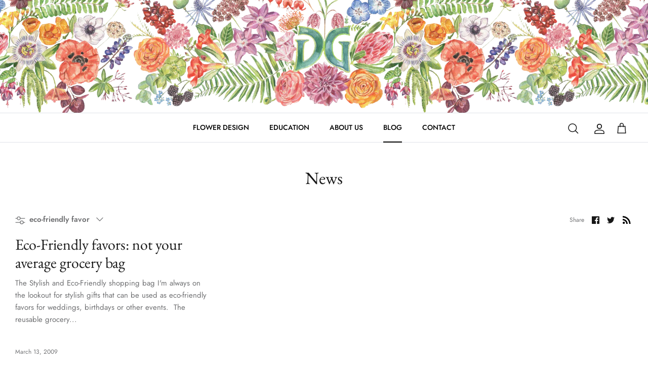

--- FILE ---
content_type: text/html; charset=utf-8
request_url: https://gorgeous-and-green.myshopify.com/blogs/site-title-1/tagged/eco-friendly-favor
body_size: 39786
content:
<!DOCTYPE html><html lang="en" dir="ltr">
<head>
  <!-- Symmetry 5.6.0 -->

  <title>
    News at Gorgeous and Green &ndash; Tagged &quot;eco-friendly favor&quot;
  </title>

  <meta charset="utf-8" />
<meta name="viewport" content="width=device-width,initial-scale=1.0" />
<meta http-equiv="X-UA-Compatible" content="IE=edge">

<link rel="preconnect" href="https://cdn.shopify.com" crossorigin>
<link rel="preconnect" href="https://fonts.shopify.com" crossorigin>
<link rel="preconnect" href="https://monorail-edge.shopifysvc.com"><link rel="preload" as="font" href="//gorgeous-and-green.myshopify.com/cdn/fonts/jost/jost_n4.d47a1b6347ce4a4c9f437608011273009d91f2b7.woff2" type="font/woff2" crossorigin><link rel="preload" as="font" href="//gorgeous-and-green.myshopify.com/cdn/fonts/jost/jost_n5.7c8497861ffd15f4e1284cd221f14658b0e95d61.woff2" type="font/woff2" crossorigin><link rel="preload" as="font" href="//gorgeous-and-green.myshopify.com/cdn/fonts/ebgaramond/ebgaramond_n4.f03b4ad40330b0ec2af5bb96f169ce0df8a12bc0.woff2" type="font/woff2" crossorigin><link rel="preload" as="font" href="//gorgeous-and-green.myshopify.com/cdn/fonts/jost/jost_n4.d47a1b6347ce4a4c9f437608011273009d91f2b7.woff2" type="font/woff2" crossorigin><link rel="preload" href="//gorgeous-and-green.myshopify.com/cdn/shop/t/34/assets/vendor.min.js?v=11589511144441591071680107424" as="script">
<link rel="preload" href="//gorgeous-and-green.myshopify.com/cdn/shop/t/34/assets/theme.js?v=48950849070434044161680107424" as="script"><link rel="canonical" href="https://gorgeous-and-green.myshopify.com/blogs/site-title-1/tagged/eco-friendly-favor" /><meta name="description" content="Updates on the sustainable flower front, no floral foam sprays or glues, local grown flowers, flower delivery by bike in the age of amazon, photos &amp; details from weddings and corporate events, planted office designs, flower workshops, online education and lessons for the aspiring florist. The Gorgeous and Green blog.">
<style>
    @font-face {
  font-family: Jost;
  font-weight: 400;
  font-style: normal;
  font-display: fallback;
  src: url("//gorgeous-and-green.myshopify.com/cdn/fonts/jost/jost_n4.d47a1b6347ce4a4c9f437608011273009d91f2b7.woff2") format("woff2"),
       url("//gorgeous-and-green.myshopify.com/cdn/fonts/jost/jost_n4.791c46290e672b3f85c3d1c651ef2efa3819eadd.woff") format("woff");
}

    @font-face {
  font-family: Jost;
  font-weight: 700;
  font-style: normal;
  font-display: fallback;
  src: url("//gorgeous-and-green.myshopify.com/cdn/fonts/jost/jost_n7.921dc18c13fa0b0c94c5e2517ffe06139c3615a3.woff2") format("woff2"),
       url("//gorgeous-and-green.myshopify.com/cdn/fonts/jost/jost_n7.cbfc16c98c1e195f46c536e775e4e959c5f2f22b.woff") format("woff");
}

    @font-face {
  font-family: Jost;
  font-weight: 500;
  font-style: normal;
  font-display: fallback;
  src: url("//gorgeous-and-green.myshopify.com/cdn/fonts/jost/jost_n5.7c8497861ffd15f4e1284cd221f14658b0e95d61.woff2") format("woff2"),
       url("//gorgeous-and-green.myshopify.com/cdn/fonts/jost/jost_n5.fb6a06896db583cc2df5ba1b30d9c04383119dd9.woff") format("woff");
}

    @font-face {
  font-family: Jost;
  font-weight: 400;
  font-style: italic;
  font-display: fallback;
  src: url("//gorgeous-and-green.myshopify.com/cdn/fonts/jost/jost_i4.b690098389649750ada222b9763d55796c5283a5.woff2") format("woff2"),
       url("//gorgeous-and-green.myshopify.com/cdn/fonts/jost/jost_i4.fd766415a47e50b9e391ae7ec04e2ae25e7e28b0.woff") format("woff");
}

    @font-face {
  font-family: Jost;
  font-weight: 700;
  font-style: italic;
  font-display: fallback;
  src: url("//gorgeous-and-green.myshopify.com/cdn/fonts/jost/jost_i7.d8201b854e41e19d7ed9b1a31fe4fe71deea6d3f.woff2") format("woff2"),
       url("//gorgeous-and-green.myshopify.com/cdn/fonts/jost/jost_i7.eae515c34e26b6c853efddc3fc0c552e0de63757.woff") format("woff");
}

    @font-face {
  font-family: "EB Garamond";
  font-weight: 400;
  font-style: normal;
  font-display: fallback;
  src: url("//gorgeous-and-green.myshopify.com/cdn/fonts/ebgaramond/ebgaramond_n4.f03b4ad40330b0ec2af5bb96f169ce0df8a12bc0.woff2") format("woff2"),
       url("//gorgeous-and-green.myshopify.com/cdn/fonts/ebgaramond/ebgaramond_n4.73939a8b7fe7c6b6b560b459d64db062f2ba1a29.woff") format("woff");
}

    @font-face {
  font-family: Jost;
  font-weight: 400;
  font-style: normal;
  font-display: fallback;
  src: url("//gorgeous-and-green.myshopify.com/cdn/fonts/jost/jost_n4.d47a1b6347ce4a4c9f437608011273009d91f2b7.woff2") format("woff2"),
       url("//gorgeous-and-green.myshopify.com/cdn/fonts/jost/jost_n4.791c46290e672b3f85c3d1c651ef2efa3819eadd.woff") format("woff");
}

    @font-face {
  font-family: Jost;
  font-weight: 500;
  font-style: normal;
  font-display: fallback;
  src: url("//gorgeous-and-green.myshopify.com/cdn/fonts/jost/jost_n5.7c8497861ffd15f4e1284cd221f14658b0e95d61.woff2") format("woff2"),
       url("//gorgeous-and-green.myshopify.com/cdn/fonts/jost/jost_n5.fb6a06896db583cc2df5ba1b30d9c04383119dd9.woff") format("woff");
}

    @font-face {
  font-family: Jost;
  font-weight: 600;
  font-style: normal;
  font-display: fallback;
  src: url("//gorgeous-and-green.myshopify.com/cdn/fonts/jost/jost_n6.ec1178db7a7515114a2d84e3dd680832b7af8b99.woff2") format("woff2"),
       url("//gorgeous-and-green.myshopify.com/cdn/fonts/jost/jost_n6.b1178bb6bdd3979fef38e103a3816f6980aeaff9.woff") format("woff");
}

  </style>

  <meta property="og:site_name" content="Gorgeous and Green">
<meta property="og:url" content="https://gorgeous-and-green.myshopify.com/blogs/site-title-1/tagged/eco-friendly-favor">
<meta property="og:title" content="News at Gorgeous and Green">
<meta property="og:type" content="website">
<meta property="og:description" content="Updates on the sustainable flower front, no floral foam sprays or glues, local grown flowers, flower delivery by bike in the age of amazon, photos &amp; details from weddings and corporate events, planted office designs, flower workshops, online education and lessons for the aspiring florist. The Gorgeous and Green blog."><meta property="og:image" content="http://gorgeous-and-green.myshopify.com/cdn/shop/files/sustainable_flower_school_1200x1200.jpg?v=1697737718">
  <meta property="og:image:secure_url" content="https://gorgeous-and-green.myshopify.com/cdn/shop/files/sustainable_flower_school_1200x1200.jpg?v=1697737718">
  <meta property="og:image:width" content="1080">
  <meta property="og:image:height" content="1920"><meta name="twitter:site" content="@greengorgeous"><meta name="twitter:card" content="summary_large_image">
<meta name="twitter:title" content="News at Gorgeous and Green">
<meta name="twitter:description" content="Updates on the sustainable flower front, no floral foam sprays or glues, local grown flowers, flower delivery by bike in the age of amazon, photos &amp; details from weddings and corporate events, planted office designs, flower workshops, online education and lessons for the aspiring florist. The Gorgeous and Green blog.">


  <link href="//gorgeous-and-green.myshopify.com/cdn/shop/t/34/assets/styles.css?v=131098175279880369621759332239" rel="stylesheet" type="text/css" media="all" />
<!-- Google Tag Manager -->
<script>(function(w,d,s,l,i){w[l]=w[l]||[];w[l].push({'gtm.start':
new Date().getTime(),event:'gtm.js'});var f=d.getElementsByTagName(s)[0],
j=d.createElement(s),dl=l!='dataLayer'?'&l='+l:'';j.async=true;j.src=
'https://www.googletagmanager.com/gtm.js?id='+i+dl;f.parentNode.insertBefore(j,f);
})(window,document,'script','dataLayer','GTM-NJ6HKH8S');</script>
<!-- End Google Tag Manager -->
  
  <script>
    window.theme = window.theme || {};
    theme.money_format_with_product_code_preference = "$ {{amount}}";
    theme.money_format_with_cart_code_preference = "$ {{amount}}";
    theme.money_format = "$ {{amount}}";
    theme.strings = {
      previous: "Previous",
      next: "Next",
      addressError: "Error looking up that address",
      addressNoResults: "No results for that address",
      addressQueryLimit: "You have exceeded the Google API usage limit. Consider upgrading to a \u003ca href=\"https:\/\/developers.google.com\/maps\/premium\/usage-limits\"\u003ePremium Plan\u003c\/a\u003e.",
      authError: "There was a problem authenticating your Google Maps API Key.",
      icon_labels_left: "Left",
      icon_labels_right: "Right",
      icon_labels_down: "Down",
      icon_labels_close: "Close",
      icon_labels_plus: "Plus",
      imageSlider: "Image slider",
      cart_terms_confirmation: "You must agree to the terms and conditions before continuing.",
      products_listing_from: "From",
      layout_live_search_see_all: "See all results",
      products_product_add_to_cart: "Add to Cart",
      products_variant_no_stock: "Sold out",
      products_variant_non_existent: "Unavailable",
      products_product_pick_a: "Pick a",
      general_navigation_menu_toggle_aria_label: "Toggle menu",
      general_accessibility_labels_close: "Close",
      products_product_adding_to_cart: "Adding",
      products_product_added_to_cart: "Added to cart",
      general_quick_search_pages: "Pages",
      general_quick_search_no_results: "Sorry, we couldn\u0026#39;t find any results",
      collections_general_see_all_subcollections: "See all..."
    };
    theme.routes = {
      cart_url: '/cart',
      cart_add_url: '/cart/add.js',
      cart_change_url: '/cart/change',
      predictive_search_url: '/search/suggest'
    };
    theme.settings = {
      cart_type: "drawer",
      quickbuy_style: "button",
      avoid_orphans: true
    };
    document.documentElement.classList.add('js');
  </script>

  <script>window.performance && window.performance.mark && window.performance.mark('shopify.content_for_header.start');</script><meta name="google-site-verification" content="_P8qIFhJOLv0BnYjc9aRhtWyhGmNfOpw60MHXRbJDqw">
<meta id="shopify-digital-wallet" name="shopify-digital-wallet" content="/7570131/digital_wallets/dialog">
<meta name="shopify-checkout-api-token" content="60aaabc1267af87f3cd21f3a849e56a9">
<meta id="in-context-paypal-metadata" data-shop-id="7570131" data-venmo-supported="false" data-environment="production" data-locale="en_US" data-paypal-v4="true" data-currency="USD">
<link rel="alternate" type="application/atom+xml" title="Feed" href="/blogs/site-title-1/tagged/eco-friendly-favor.atom" />
<link rel="alternate" hreflang="x-default" href="https://gorgeous-and-green.myshopify.com/blogs/site-title-1/tagged/eco-friendly-favor">
<link rel="alternate" hreflang="en" href="https://gorgeous-and-green.myshopify.com/blogs/site-title-1/tagged/eco-friendly-favor">
<link rel="alternate" hreflang="es" href="https://gorgeous-and-green.myshopify.com/es/blogs/site-title-1/tagged/eco-friendly-favor">
<script async="async" src="/checkouts/internal/preloads.js?locale=en-US"></script>
<link rel="preconnect" href="https://shop.app" crossorigin="anonymous">
<script async="async" src="https://shop.app/checkouts/internal/preloads.js?locale=en-US&shop_id=7570131" crossorigin="anonymous"></script>
<script id="shopify-features" type="application/json">{"accessToken":"60aaabc1267af87f3cd21f3a849e56a9","betas":["rich-media-storefront-analytics"],"domain":"gorgeous-and-green.myshopify.com","predictiveSearch":true,"shopId":7570131,"locale":"en"}</script>
<script>var Shopify = Shopify || {};
Shopify.shop = "gorgeous-and-green.myshopify.com";
Shopify.locale = "en";
Shopify.currency = {"active":"USD","rate":"1.0"};
Shopify.country = "US";
Shopify.theme = {"name":"Symmetry (New) | Bold | Updated 4.6.23","id":124802990169,"schema_name":"Symmetry","schema_version":"5.6.0","theme_store_id":568,"role":"main"};
Shopify.theme.handle = "null";
Shopify.theme.style = {"id":null,"handle":null};
Shopify.cdnHost = "gorgeous-and-green.myshopify.com/cdn";
Shopify.routes = Shopify.routes || {};
Shopify.routes.root = "/";</script>
<script type="module">!function(o){(o.Shopify=o.Shopify||{}).modules=!0}(window);</script>
<script>!function(o){function n(){var o=[];function n(){o.push(Array.prototype.slice.apply(arguments))}return n.q=o,n}var t=o.Shopify=o.Shopify||{};t.loadFeatures=n(),t.autoloadFeatures=n()}(window);</script>
<script>
  window.ShopifyPay = window.ShopifyPay || {};
  window.ShopifyPay.apiHost = "shop.app\/pay";
  window.ShopifyPay.redirectState = null;
</script>
<script id="shop-js-analytics" type="application/json">{"pageType":"blog"}</script>
<script defer="defer" async type="module" src="//gorgeous-and-green.myshopify.com/cdn/shopifycloud/shop-js/modules/v2/client.init-shop-cart-sync_C5BV16lS.en.esm.js"></script>
<script defer="defer" async type="module" src="//gorgeous-and-green.myshopify.com/cdn/shopifycloud/shop-js/modules/v2/chunk.common_CygWptCX.esm.js"></script>
<script type="module">
  await import("//gorgeous-and-green.myshopify.com/cdn/shopifycloud/shop-js/modules/v2/client.init-shop-cart-sync_C5BV16lS.en.esm.js");
await import("//gorgeous-and-green.myshopify.com/cdn/shopifycloud/shop-js/modules/v2/chunk.common_CygWptCX.esm.js");

  window.Shopify.SignInWithShop?.initShopCartSync?.({"fedCMEnabled":true,"windoidEnabled":true});

</script>
<script>
  window.Shopify = window.Shopify || {};
  if (!window.Shopify.featureAssets) window.Shopify.featureAssets = {};
  window.Shopify.featureAssets['shop-js'] = {"shop-cart-sync":["modules/v2/client.shop-cart-sync_ZFArdW7E.en.esm.js","modules/v2/chunk.common_CygWptCX.esm.js"],"init-fed-cm":["modules/v2/client.init-fed-cm_CmiC4vf6.en.esm.js","modules/v2/chunk.common_CygWptCX.esm.js"],"shop-button":["modules/v2/client.shop-button_tlx5R9nI.en.esm.js","modules/v2/chunk.common_CygWptCX.esm.js"],"shop-cash-offers":["modules/v2/client.shop-cash-offers_DOA2yAJr.en.esm.js","modules/v2/chunk.common_CygWptCX.esm.js","modules/v2/chunk.modal_D71HUcav.esm.js"],"init-windoid":["modules/v2/client.init-windoid_sURxWdc1.en.esm.js","modules/v2/chunk.common_CygWptCX.esm.js"],"shop-toast-manager":["modules/v2/client.shop-toast-manager_ClPi3nE9.en.esm.js","modules/v2/chunk.common_CygWptCX.esm.js"],"init-shop-email-lookup-coordinator":["modules/v2/client.init-shop-email-lookup-coordinator_B8hsDcYM.en.esm.js","modules/v2/chunk.common_CygWptCX.esm.js"],"init-shop-cart-sync":["modules/v2/client.init-shop-cart-sync_C5BV16lS.en.esm.js","modules/v2/chunk.common_CygWptCX.esm.js"],"avatar":["modules/v2/client.avatar_BTnouDA3.en.esm.js"],"pay-button":["modules/v2/client.pay-button_FdsNuTd3.en.esm.js","modules/v2/chunk.common_CygWptCX.esm.js"],"init-customer-accounts":["modules/v2/client.init-customer-accounts_DxDtT_ad.en.esm.js","modules/v2/client.shop-login-button_C5VAVYt1.en.esm.js","modules/v2/chunk.common_CygWptCX.esm.js","modules/v2/chunk.modal_D71HUcav.esm.js"],"init-shop-for-new-customer-accounts":["modules/v2/client.init-shop-for-new-customer-accounts_ChsxoAhi.en.esm.js","modules/v2/client.shop-login-button_C5VAVYt1.en.esm.js","modules/v2/chunk.common_CygWptCX.esm.js","modules/v2/chunk.modal_D71HUcav.esm.js"],"shop-login-button":["modules/v2/client.shop-login-button_C5VAVYt1.en.esm.js","modules/v2/chunk.common_CygWptCX.esm.js","modules/v2/chunk.modal_D71HUcav.esm.js"],"init-customer-accounts-sign-up":["modules/v2/client.init-customer-accounts-sign-up_CPSyQ0Tj.en.esm.js","modules/v2/client.shop-login-button_C5VAVYt1.en.esm.js","modules/v2/chunk.common_CygWptCX.esm.js","modules/v2/chunk.modal_D71HUcav.esm.js"],"shop-follow-button":["modules/v2/client.shop-follow-button_Cva4Ekp9.en.esm.js","modules/v2/chunk.common_CygWptCX.esm.js","modules/v2/chunk.modal_D71HUcav.esm.js"],"checkout-modal":["modules/v2/client.checkout-modal_BPM8l0SH.en.esm.js","modules/v2/chunk.common_CygWptCX.esm.js","modules/v2/chunk.modal_D71HUcav.esm.js"],"lead-capture":["modules/v2/client.lead-capture_Bi8yE_yS.en.esm.js","modules/v2/chunk.common_CygWptCX.esm.js","modules/v2/chunk.modal_D71HUcav.esm.js"],"shop-login":["modules/v2/client.shop-login_D6lNrXab.en.esm.js","modules/v2/chunk.common_CygWptCX.esm.js","modules/v2/chunk.modal_D71HUcav.esm.js"],"payment-terms":["modules/v2/client.payment-terms_CZxnsJam.en.esm.js","modules/v2/chunk.common_CygWptCX.esm.js","modules/v2/chunk.modal_D71HUcav.esm.js"]};
</script>
<script>(function() {
  var isLoaded = false;
  function asyncLoad() {
    if (isLoaded) return;
    isLoaded = true;
    var urls = ["\/\/static.zotabox.com\/0\/f\/0f6bf6f09a114aba0874c23a1fe78e19\/widgets.js?shop=gorgeous-and-green.myshopify.com","https:\/\/www.improvedcontactform.com\/icf.js?shop=gorgeous-and-green.myshopify.com","https:\/\/shy.elfsight.com\/p\/platform.js?shop=gorgeous-and-green.myshopify.com","https:\/\/aes-tip-quik.herokuapp.com\/script?shop=gorgeous-and-green.myshopify.com","https:\/\/a.mailmunch.co\/widgets\/site-403977-6480559f02e2cdc3efcea76def2b8273ba8c88ab.js?shop=gorgeous-and-green.myshopify.com"];
    for (var i = 0; i < urls.length; i++) {
      var s = document.createElement('script');
      s.type = 'text/javascript';
      s.async = true;
      s.src = urls[i];
      var x = document.getElementsByTagName('script')[0];
      x.parentNode.insertBefore(s, x);
    }
  };
  if(window.attachEvent) {
    window.attachEvent('onload', asyncLoad);
  } else {
    window.addEventListener('load', asyncLoad, false);
  }
})();</script>
<script id="__st">var __st={"a":7570131,"offset":-28800,"reqid":"a047cae7-a37a-4a59-bfbb-b6022e08a249-1768823074","pageurl":"gorgeous-and-green.myshopify.com\/blogs\/site-title-1\/tagged\/eco-friendly-favor","s":"blogs-81738177","u":"8c69a5b158ea","p":"blog","rtyp":"blog","rid":81738177};</script>
<script>window.ShopifyPaypalV4VisibilityTracking = true;</script>
<script id="captcha-bootstrap">!function(){'use strict';const t='contact',e='account',n='new_comment',o=[[t,t],['blogs',n],['comments',n],[t,'customer']],c=[[e,'customer_login'],[e,'guest_login'],[e,'recover_customer_password'],[e,'create_customer']],r=t=>t.map((([t,e])=>`form[action*='/${t}']:not([data-nocaptcha='true']) input[name='form_type'][value='${e}']`)).join(','),a=t=>()=>t?[...document.querySelectorAll(t)].map((t=>t.form)):[];function s(){const t=[...o],e=r(t);return a(e)}const i='password',u='form_key',d=['recaptcha-v3-token','g-recaptcha-response','h-captcha-response',i],f=()=>{try{return window.sessionStorage}catch{return}},m='__shopify_v',_=t=>t.elements[u];function p(t,e,n=!1){try{const o=window.sessionStorage,c=JSON.parse(o.getItem(e)),{data:r}=function(t){const{data:e,action:n}=t;return t[m]||n?{data:e,action:n}:{data:t,action:n}}(c);for(const[e,n]of Object.entries(r))t.elements[e]&&(t.elements[e].value=n);n&&o.removeItem(e)}catch(o){console.error('form repopulation failed',{error:o})}}const l='form_type',E='cptcha';function T(t){t.dataset[E]=!0}const w=window,h=w.document,L='Shopify',v='ce_forms',y='captcha';let A=!1;((t,e)=>{const n=(g='f06e6c50-85a8-45c8-87d0-21a2b65856fe',I='https://cdn.shopify.com/shopifycloud/storefront-forms-hcaptcha/ce_storefront_forms_captcha_hcaptcha.v1.5.2.iife.js',D={infoText:'Protected by hCaptcha',privacyText:'Privacy',termsText:'Terms'},(t,e,n)=>{const o=w[L][v],c=o.bindForm;if(c)return c(t,g,e,D).then(n);var r;o.q.push([[t,g,e,D],n]),r=I,A||(h.body.append(Object.assign(h.createElement('script'),{id:'captcha-provider',async:!0,src:r})),A=!0)});var g,I,D;w[L]=w[L]||{},w[L][v]=w[L][v]||{},w[L][v].q=[],w[L][y]=w[L][y]||{},w[L][y].protect=function(t,e){n(t,void 0,e),T(t)},Object.freeze(w[L][y]),function(t,e,n,w,h,L){const[v,y,A,g]=function(t,e,n){const i=e?o:[],u=t?c:[],d=[...i,...u],f=r(d),m=r(i),_=r(d.filter((([t,e])=>n.includes(e))));return[a(f),a(m),a(_),s()]}(w,h,L),I=t=>{const e=t.target;return e instanceof HTMLFormElement?e:e&&e.form},D=t=>v().includes(t);t.addEventListener('submit',(t=>{const e=I(t);if(!e)return;const n=D(e)&&!e.dataset.hcaptchaBound&&!e.dataset.recaptchaBound,o=_(e),c=g().includes(e)&&(!o||!o.value);(n||c)&&t.preventDefault(),c&&!n&&(function(t){try{if(!f())return;!function(t){const e=f();if(!e)return;const n=_(t);if(!n)return;const o=n.value;o&&e.removeItem(o)}(t);const e=Array.from(Array(32),(()=>Math.random().toString(36)[2])).join('');!function(t,e){_(t)||t.append(Object.assign(document.createElement('input'),{type:'hidden',name:u})),t.elements[u].value=e}(t,e),function(t,e){const n=f();if(!n)return;const o=[...t.querySelectorAll(`input[type='${i}']`)].map((({name:t})=>t)),c=[...d,...o],r={};for(const[a,s]of new FormData(t).entries())c.includes(a)||(r[a]=s);n.setItem(e,JSON.stringify({[m]:1,action:t.action,data:r}))}(t,e)}catch(e){console.error('failed to persist form',e)}}(e),e.submit())}));const S=(t,e)=>{t&&!t.dataset[E]&&(n(t,e.some((e=>e===t))),T(t))};for(const o of['focusin','change'])t.addEventListener(o,(t=>{const e=I(t);D(e)&&S(e,y())}));const B=e.get('form_key'),M=e.get(l),P=B&&M;t.addEventListener('DOMContentLoaded',(()=>{const t=y();if(P)for(const e of t)e.elements[l].value===M&&p(e,B);[...new Set([...A(),...v().filter((t=>'true'===t.dataset.shopifyCaptcha))])].forEach((e=>S(e,t)))}))}(h,new URLSearchParams(w.location.search),n,t,e,['guest_login'])})(!0,!0)}();</script>
<script integrity="sha256-4kQ18oKyAcykRKYeNunJcIwy7WH5gtpwJnB7kiuLZ1E=" data-source-attribution="shopify.loadfeatures" defer="defer" src="//gorgeous-and-green.myshopify.com/cdn/shopifycloud/storefront/assets/storefront/load_feature-a0a9edcb.js" crossorigin="anonymous"></script>
<script crossorigin="anonymous" defer="defer" src="//gorgeous-and-green.myshopify.com/cdn/shopifycloud/storefront/assets/shopify_pay/storefront-65b4c6d7.js?v=20250812"></script>
<script data-source-attribution="shopify.dynamic_checkout.dynamic.init">var Shopify=Shopify||{};Shopify.PaymentButton=Shopify.PaymentButton||{isStorefrontPortableWallets:!0,init:function(){window.Shopify.PaymentButton.init=function(){};var t=document.createElement("script");t.src="https://gorgeous-and-green.myshopify.com/cdn/shopifycloud/portable-wallets/latest/portable-wallets.en.js",t.type="module",document.head.appendChild(t)}};
</script>
<script data-source-attribution="shopify.dynamic_checkout.buyer_consent">
  function portableWalletsHideBuyerConsent(e){var t=document.getElementById("shopify-buyer-consent"),n=document.getElementById("shopify-subscription-policy-button");t&&n&&(t.classList.add("hidden"),t.setAttribute("aria-hidden","true"),n.removeEventListener("click",e))}function portableWalletsShowBuyerConsent(e){var t=document.getElementById("shopify-buyer-consent"),n=document.getElementById("shopify-subscription-policy-button");t&&n&&(t.classList.remove("hidden"),t.removeAttribute("aria-hidden"),n.addEventListener("click",e))}window.Shopify?.PaymentButton&&(window.Shopify.PaymentButton.hideBuyerConsent=portableWalletsHideBuyerConsent,window.Shopify.PaymentButton.showBuyerConsent=portableWalletsShowBuyerConsent);
</script>
<script data-source-attribution="shopify.dynamic_checkout.cart.bootstrap">document.addEventListener("DOMContentLoaded",(function(){function t(){return document.querySelector("shopify-accelerated-checkout-cart, shopify-accelerated-checkout")}if(t())Shopify.PaymentButton.init();else{new MutationObserver((function(e,n){t()&&(Shopify.PaymentButton.init(),n.disconnect())})).observe(document.body,{childList:!0,subtree:!0})}}));
</script>
<link id="shopify-accelerated-checkout-styles" rel="stylesheet" media="screen" href="https://gorgeous-and-green.myshopify.com/cdn/shopifycloud/portable-wallets/latest/accelerated-checkout-backwards-compat.css" crossorigin="anonymous">
<style id="shopify-accelerated-checkout-cart">
        #shopify-buyer-consent {
  margin-top: 1em;
  display: inline-block;
  width: 100%;
}

#shopify-buyer-consent.hidden {
  display: none;
}

#shopify-subscription-policy-button {
  background: none;
  border: none;
  padding: 0;
  text-decoration: underline;
  font-size: inherit;
  cursor: pointer;
}

#shopify-subscription-policy-button::before {
  box-shadow: none;
}

      </style>

<script>window.performance && window.performance.mark && window.performance.mark('shopify.content_for_header.end');</script>
  <script src="//gorgeous-and-green.myshopify.com/cdn/shop/t/34/assets/bsub.js?v=158520562351594542841680107548" type="text/javascript"></script>
<link href="//gorgeous-and-green.myshopify.com/cdn/shop/t/34/assets/bsub.css?v=123080243802390461061680107554" rel="stylesheet" type="text/css" media="all" />
<script>
    // empty script tag to work around a platform issue where attributes of first script in file are scrubbed
</script>

<script id="bold-subscriptions-script" type="text/javascript">
    window.BOLD = window.BOLD || {};
    window.BOLD.subscriptions = window.BOLD.subscriptions || {};
    window.BOLD.subscriptions.config = window.BOLD.subscriptions.config || {};
    window.BOLD.subscriptions.config.legacyAssetsLoaded = true;

    if (!window.BOLD.subscriptions.config.isAppEmbedEnabled) {
        window.BOLD.subscriptions.classes = window.BOLD.subscriptions.classes || {};
        window.BOLD.subscriptions.patches = window.BOLD.subscriptions.patches || {};
        window.BOLD.subscriptions.patches.maxCheckoutRetries = window.BOLD.subscriptions.patches.maxCheckoutRetries || 200;
        window.BOLD.subscriptions.patches.currentCheckoutRetries = window.BOLD.subscriptions.patches.currentCheckoutRetries || 0;
        window.BOLD.subscriptions.patches.maxCashierPatchAttempts = window.BOLD.subscriptions.patches.maxCashierPatchAttempts || 200;
        window.BOLD.subscriptions.patches.currentCashierPatchAttempts = window.BOLD.subscriptions.patches.currentCashierPatchAttempts || 0;
        window.BOLD.subscriptions.config.platform = 'shopify';
        window.BOLD.subscriptions.config.shopDomain = 'gorgeous-and-green.myshopify.com';
        window.BOLD.subscriptions.config.customDomain = 'gorgeous-and-green.myshopify.com';
        window.BOLD.subscriptions.config.shopIdentifier = '7570131';
                    window.BOLD.subscriptions.config.appUrl = 'https://sub.boldapps.net';
        window.BOLD.subscriptions.config.currencyCode = 'USD';
        window.BOLD.subscriptions.config.checkoutType = 'shopify';
        window.BOLD.subscriptions.config.currencyFormat = "$ \u0026#123;\u0026#123;amount}}";
        window.BOLD.subscriptions.config.shopCurrencies = [{"id":1126,"currency":"USD","currency_format":"$\u0026#123;\u0026#123;amount}}","created_at":"2021-01-19 21:23:46","updated_at":"2021-01-19 21:23:46"}];
        window.BOLD.subscriptions.config.shopSettings = {"allow_msp_cancellation":true,"allow_msp_prepaid_renewal":true,"customer_can_pause_subscription":true,"customer_can_change_next_order_date":true,"customer_can_change_order_frequency":true,"customer_can_create_an_additional_order":false,"customer_can_use_passwordless_login":false,"customer_passwordless_login_redirect":false,"customer_can_add_products_to_existing_subscriptions":false,"show_currency_code":true,"stored_payment_method_policy":"required","customer_portal_path":null};
        window.BOLD.subscriptions.config.customerLoginPath = null;

        // TODO: Remove the isset with BS2-4659_improve_large_group_selection
                    window.BOLD.subscriptions.config.loadSubscriptionGroupFrom = 'default';
                                window.BOLD.subscriptions.config.loadSubscriptionGroupFromTypes = {"DEFAULT":"default","BSUB_API":"bsub_api"};
                    window.BOLD.subscriptions.config.cashierPluginOnlyMode = window.BOLD.subscriptions.config.cashierPluginOnlyMode || false;
        if (window.BOLD.subscriptions.config.waitForCheckoutLoader === undefined) {
            window.BOLD.subscriptions.config.waitForCheckoutLoader = true;
        }

        window.BOLD.subscriptions.config.addToCartFormSelectors = window.BOLD.subscriptions.config.addToCartFormSelectors || [];
        window.BOLD.subscriptions.config.addToCartButtonSelectors = window.BOLD.subscriptions.config.addToCartButtonSelectors || [];
        window.BOLD.subscriptions.config.widgetInsertBeforeSelectors = window.BOLD.subscriptions.config.widgetInsertBeforeSelectors || [];
        window.BOLD.subscriptions.config.quickAddToCartButtonSelectors = window.BOLD.subscriptions.config.quickAddToCartButtonSelectors || [];
        window.BOLD.subscriptions.config.cartElementSelectors = window.BOLD.subscriptions.config.cartElementSelectors || [];
        window.BOLD.subscriptions.config.cartTotalElementSelectors = window.BOLD.subscriptions.config.cartTotalElementSelectors || [];
        window.BOLD.subscriptions.config.lineItemSelectors = window.BOLD.subscriptions.config.lineItemSelectors || [];
        window.BOLD.subscriptions.config.lineItemNameSelectors = window.BOLD.subscriptions.config.lineItemNameSelectors || [];
        window.BOLD.subscriptions.config.checkoutButtonSelectors = window.BOLD.subscriptions.config.checkoutButtonSelectors || [];

        window.BOLD.subscriptions.config.featureFlags = window.BOLD.subscriptions.config.featureFlags || ["BE-1625-create-contract-without-delivery-method","BE-1563-direct-checkout-url","BS2-4293-skip-tx-fee-eq-zero","BE-1393-relocate-prepaid-metadata","BE-1614-use-seletedDate-for-offset"];
        window.BOLD.subscriptions.config.subscriptionProcessingFrequency = '60';
        window.BOLD.subscriptions.config.requireMSPInitialLoadingMessage = true;
        window.BOLD.subscriptions.data = window.BOLD.subscriptions.data || {};

        // Interval text markup template
        window.BOLD.subscriptions.config.lineItemPropertyListSelectors = window.BOLD.subscriptions.config.lineItemPropertyListSelectors || [];
        window.BOLD.subscriptions.config.lineItemPropertyListSelectors.push('dl.definitionList');
        window.BOLD.subscriptions.config.lineItemPropertyListTemplate = window.BOLD.subscriptions.config.lineItemPropertyListTemplate || '<dl class="definitionList"></dl>';
        window.BOLD.subscriptions.config.lineItemPropertyTemplate = window.BOLD.subscriptions.config.lineItemPropertyTemplate || '<dt class="definitionList-key">\:</dt><dd class="definitionList-value">\</dd>';

        // Discount text markup template
        window.BOLD.subscriptions.config.discountItemTemplate = window.BOLD.subscriptions.config.discountItemTemplate || '<div class="bold-subscriptions-discount"><div class="bold-subscriptions-discount__details">\</div><div class="bold-subscriptions-discount__total">\</div></div>';


        // Constants in XMLHttpRequest are not reliable, so we will create our own
        // reference: https://developer.mozilla.org/en-US/docs/Web/API/XMLHttpRequest/readyState
        window.BOLD.subscriptions.config.XMLHttpRequest = {
            UNSENT:0,            // Client has been created. open() not called yet.
            OPENED: 1,           // open() has been called.
            HEADERS_RECEIVED: 2, // send() has been called, and headers and status are available.
            LOADING: 3,          // Downloading; responseText holds partial data.
            DONE: 4              // The operation is complete.
        };

        window.BOLD.subscriptions.config.assetBaseUrl = 'https://sub.boldapps.net';
        if (window.localStorage && window.localStorage.getItem('boldSubscriptionsAssetBaseUrl')) {
            window.BOLD.subscriptions.config.assetBaseUrl = window.localStorage.getItem('boldSubscriptionsAssetBaseUrl')
        }

        window.BOLD.subscriptions.data.subscriptionGroups = [];
        if (localStorage && localStorage.getItem('boldSubscriptionsSubscriptionGroups')) {
            window.BOLD.subscriptions.data.subscriptionGroups = JSON.parse(localStorage.getItem('boldSubscriptionsSubscriptionGroups'));
        } else {
            window.BOLD.subscriptions.data.subscriptionGroups = [{"id":5735,"billing_rules":[{"id":10942,"subscription_group_id":5735,"interval_name":"Monthly","billing_rule":"FREQ=MONTHLY","custom_billing_rule":""},{"id":10943,"subscription_group_id":5735,"interval_name":"Every 2 Months","billing_rule":"FREQ=MONTHLY;INTERVAL=2","custom_billing_rule":""},{"id":10944,"subscription_group_id":5735,"interval_name":"Quarterly","billing_rule":"FREQ=MONTHLY;INTERVAL=3","custom_billing_rule":""},{"id":58698,"subscription_group_id":5735,"interval_name":"Weekly","billing_rule":"FREQ=WEEKLY;BYDAY=FR","custom_billing_rule":""}],"is_subscription_only":false,"allow_prepaid":false,"is_prepaid_only":false,"should_continue_prepaid":true,"continue_prepaid_type":"as_prepaid","prepaid_durations":[{"id":5666,"subscription_group_id":5735,"total_duration":1,"discount_type":"percentage","discount_value":0}],"selection_options":[{"platform_entity_id":"4049881281"},{"platform_entity_id":"4767175049305"},{"platform_entity_id":"3966455233"},{"platform_entity_id":"1968388374617"},{"platform_entity_id":"8232550465"}],"discount_type":"percentage","percent_discount":5,"fixed_discount":0,"can_add_to_cart":true},{"id":6026,"billing_rules":[{"id":11530,"subscription_group_id":6026,"interval_name":"1 month delivery","billing_rule":"FREQ=MONTHLY","custom_billing_rule":""}],"is_subscription_only":false,"allow_prepaid":false,"is_prepaid_only":false,"should_continue_prepaid":true,"continue_prepaid_type":"as_prepaid","prepaid_durations":[{"id":5958,"subscription_group_id":6026,"total_duration":1,"discount_type":"percentage","discount_value":0}],"selection_options":[{"platform_entity_id":"4769068974169"}],"discount_type":"percentage","percent_discount":22,"fixed_discount":0,"can_add_to_cart":true}];
        }

        window.BOLD.subscriptions.isFeatureFlagEnabled = function (featureFlag) {
            for (var i = 0; i < window.BOLD.subscriptions.config.featureFlags.length; i++) {
                if (window.BOLD.subscriptions.config.featureFlags[i] === featureFlag){
                    return true;
                }
            }
            return false;
        }

        window.BOLD.subscriptions.logger = {
            tag: "bold_subscriptions",
            // the bold subscriptions log level
            // 0 - errors (default)
            // 1 - warnings + errors
            // 2 - info + warnings + errors
            // use window.localStorage.setItem('boldSubscriptionsLogLevel', x) to set the log level
            levels: {
                ERROR: 0,
                WARN: 1,
                INFO: 2,
            },
            level: parseInt((window.localStorage && window.localStorage.getItem('boldSubscriptionsLogLevel')) || "0", 10),
            _log: function(callArgs, level) {
                if (!window.console) {
                    return null;
                }

                if (window.BOLD.subscriptions.logger.level < level) {
                    return;
                }

                var params = Array.prototype.slice.call(callArgs);
                params.unshift(window.BOLD.subscriptions.logger.tag);

                switch (level) {
                    case window.BOLD.subscriptions.logger.levels.INFO:
                        console.info.apply(null, params);
                        return;
                    case window.BOLD.subscriptions.logger.levels.WARN:
                        console.warn.apply(null, params);
                        return;
                    case window.BOLD.subscriptions.logger.levels.ERROR:
                        console.error.apply(null, params);
                        return;
                    default:
                        console.log.apply(null, params);
                        return;
                }
            },
            info: function() {
                window.BOLD.subscriptions.logger._log(arguments, window.BOLD.subscriptions.logger.levels.INFO);
            },
            warn: function() {
                window.BOLD.subscriptions.logger._log(arguments, window.BOLD.subscriptions.logger.levels.WARN);
            },
            error: function() {
                window.BOLD.subscriptions.logger._log(arguments, window.BOLD.subscriptions.logger.levels.ERROR);
            }
        }

        window.BOLD.subscriptions.shouldLoadSubscriptionGroupFromAPI = function() {
            return window.BOLD.subscriptions.config.loadSubscriptionGroupFrom === window.BOLD.subscriptions.config.loadSubscriptionGroupFromTypes['BSUB_API'];
        }

        window.BOLD.subscriptions.getSubscriptionGroupFromProductId = function (productId) {
            var data = window.BOLD.subscriptions.data;
            var foundGroup = null;
            for (var i = 0; i < data.subscriptionGroups.length; i += 1) {
                var subscriptionGroup = data.subscriptionGroups[i];
                for (var j = 0; j < subscriptionGroup.selection_options.length; j += 1) {
                    var selectionOption = subscriptionGroup.selection_options[j];
                    if (selectionOption.platform_entity_id === productId.toString()) {
                        foundGroup = subscriptionGroup;
                        break;
                    }
                }
                if (foundGroup) {
                    break;
                }
            }
            return foundGroup;
        };

        window.BOLD.subscriptions.getSubscriptionGroupById = function(subGroupId) {
            var subscriptionGroups = window.BOLD.subscriptions.data.subscriptionGroups;

            for (var i = 0; i < subscriptionGroups.length; i += 1) {
                var subGroup = subscriptionGroups[i];
                if (subGroup.id === subGroupId) {
                    return subGroup;
                }
            }

            return null;
        };

        window.BOLD.subscriptions.addSubscriptionGroup = function (subscriptionGroup) {
            if(!window.BOLD.subscriptions.getSubscriptionGroupById(subscriptionGroup.id))
            {
                window.BOLD.subscriptions.data.subscriptionGroups.push(subscriptionGroup);
            }
        }

        window.BOLD.subscriptions.getSubscriptionGroupPrepaidDurationById = function(subscriptionGroupId, prepaidDurationId) {
            var subscriptionGroup = window.BOLD.subscriptions.getSubscriptionGroupById(subscriptionGroupId);

            if (
                !subscriptionGroup
                || !subscriptionGroup.prepaid_durations
                || !subscriptionGroup.prepaid_durations.length
            ) {
                return null;
            }

            for (var i = 0; i < subscriptionGroup.prepaid_durations.length; i++) {
                var prepaidDuration = subscriptionGroup.prepaid_durations[i];
                if (prepaidDuration.id === prepaidDurationId) {
                    return prepaidDuration;
                }
            }

            return null;
        }

        window.BOLD.subscriptions.getSubscriptionGroupBillingRuleById = function(subGroup, billingRuleId) {
            for (var i = 0; i < subGroup.billing_rules.length; i += 1) {
                var billingRule = subGroup.billing_rules[i];
                if (billingRule.id === billingRuleId) {
                    return billingRule;
                }
            }

            return null;
        };

        window.BOLD.subscriptions.toggleDisabledAddToCartButtons = function(d) {
            var addToCartForms = document.querySelectorAll(window.BOLD.subscriptions.config.addToCartFormSelectors.join(','));
            var disable = !!d;
            for (var i = 0; i < addToCartForms.length; i++) {
                var addToCartForm = addToCartForms[i];
                var productId = window.BOLD.subscriptions.getProductIdFromAddToCartForm(addToCartForm);
                var subscriptionGroup = window.BOLD.subscriptions.getSubscriptionGroupFromProductId(productId);

                if(window.BOLD.subscriptions.isFeatureFlagEnabled('BS2-4659_improve_large_group_selection') ) {
                    if (subscriptionGroup || window.BOLD.subscriptions.shouldLoadSubscriptionGroupFromAPI()) {
                        var addToCartButtons = addToCartForm.querySelectorAll(window.BOLD.subscriptions.config.addToCartButtonSelectors.join(','));
                        for (var j = 0; j < addToCartButtons.length; j++) {
                            var addToCartButton = addToCartButtons[j];
                            var toggleAction = disable ?  addToCartButton.setAttribute : addToCartButton.removeAttribute;

                            addToCartButton.disabled = disable;
                            toggleAction.call(addToCartButton, 'data-disabled-by-subscriptions', disable);
                        }
                    }
                } else {
                    if (subscriptionGroup) {
                        var addToCartButtons = addToCartForm.querySelectorAll(window.BOLD.subscriptions.config.addToCartButtonSelectors.join(','));
                        for (var j = 0; j < addToCartButtons.length; j++) {
                            var addToCartButton = addToCartButtons[j];
                            var toggleAction = disable ?  addToCartButton.setAttribute : addToCartButton.removeAttribute;

                            addToCartButton.disabled = disable;
                            toggleAction.call(addToCartButton, 'data-disabled-by-subscriptions', disable);
                        }
                    }
                }

            }
        };

        window.BOLD.subscriptions.disableAddToCartButtons = function () {
            // only disable the add to cart buttons if the app isn't loaded yet
            if (!window.BOLD.subscriptions.app) {
                window.BOLD.subscriptions.toggleDisabledAddToCartButtons(true);
            } else {
                window.BOLD.subscriptions.enableAddToCartButtons();
            }
        };

        window.BOLD.subscriptions.enableAddToCartButtons = function () {
            document.removeEventListener('click', window.BOLD.subscriptions.preventSubscriptionAddToCart);
            window.BOLD.subscriptions.toggleDisabledAddToCartButtons(false);
        };

        window.BOLD.subscriptions.toggleDisabledCheckoutButtons = function(d) {
            var checkoutButtons = document.querySelectorAll(window.BOLD.subscriptions.config.checkoutButtonSelectors.join(','));
            var disable = !!d;
            for (var i = 0; i < checkoutButtons.length; i++) {
                var checkoutButton = checkoutButtons[i];
                var toggleAction = disable ? checkoutButton.setAttribute : checkoutButton.removeAttribute;

                checkoutButton.disabled = disable;
                toggleAction.call(checkoutButton, 'data-disabled-by-subscriptions', disable);
            }
        }

        window.BOLD.subscriptions.disableCheckoutButtons = function() {
            // only disable the checkout buttons if the app isn't loaded yet
            if (!window.BOLD.subscriptions.app) {
                window.BOLD.subscriptions.toggleDisabledCheckoutButtons(true);
            } else {
                window.BOLD.subscriptions.enableCheckoutButtons();
            }
        }

        window.BOLD.subscriptions.enableCheckoutButtons = function() {
            document.removeEventListener('click', window.BOLD.subscriptions.preventCheckout);
            window.BOLD.subscriptions.toggleDisabledCheckoutButtons(false);
        }

        window.BOLD.subscriptions.hasSuccessfulAddToCarts = function() {
            if (typeof(Storage) !== "undefined") {
                var successfulAddToCarts = JSON.parse(
                    window.localStorage.getItem('boldSubscriptionsSuccessfulAddToCarts') || '[]'
                );
                if (successfulAddToCarts.length > 0) {
                    return true;
                }
            }

            return false;
        }

        window.BOLD.subscriptions.hasPendingAddToCarts = function() {
            if (typeof(Storage) !== "undefined") {
                var pendingAddToCarts = JSON.parse(
                    window.localStorage.getItem('boldSubscriptionsPendingAddToCarts') || '[]'
                );
                if (pendingAddToCarts.length > 0) {
                    return true;
                }
            }

            return false;
        }

        window.BOLD.subscriptions.addJSAsset = function(src, deferred) {
            var scriptTag = document.getElementById('bold-subscriptions-script');
            var jsElement = document.createElement('script');
            jsElement.type = 'text/javascript';
            jsElement.src = src;
            if (deferred) {
                jsElement.defer = true;
            }
            scriptTag.parentNode.insertBefore(jsElement, scriptTag);
        };

        window.BOLD.subscriptions.addCSSAsset = function(href) {
            var scriptTag = document.getElementById('bold-subscriptions-script');
            var cssElement = document.createElement('link');
            cssElement.href = href;
            cssElement.rel = 'stylesheet';
            scriptTag.parentNode.insertBefore(cssElement, scriptTag);
        };

        window.BOLD.subscriptions.loadStorefrontAssets = function loadStorefrontAssets() {
            var assets = window.BOLD.subscriptions.config.assets;
            window.BOLD.subscriptions.addCSSAsset(window.BOLD.subscriptions.config.assetBaseUrl + '/static/' + assets['storefront.css']);
            window.BOLD.subscriptions.addJSAsset(window.BOLD.subscriptions.config.assetBaseUrl + '/static/' + assets['storefront.js'], false);
        };

        window.BOLD.subscriptions.loadCustomerPortalAssets = function loadCustomerPortalAssets() {
            var assets = window.BOLD.subscriptions.config.assets;
            window.BOLD.subscriptions.addCSSAsset(window.BOLD.subscriptions.config.assetBaseUrl + '/static/' + assets['customer_portal.css']);
            window.BOLD.subscriptions.addJSAsset(window.BOLD.subscriptions.config.assetBaseUrl + '/static/' + assets['customer_portal.js'], true);
        };

        window.BOLD.subscriptions.processManifest = function() {
            if (!window.BOLD.subscriptions.processedManifest) {
                window.BOLD.subscriptions.processedManifest = true;
                window.BOLD.subscriptions.config.assets = JSON.parse(this.responseText);

                                window.BOLD.subscriptions.loadCustomerPortalAssets();
            }
        };

        window.BOLD.subscriptions.addInitialLoadingMessage = function() {
            var customerPortalNode = document.getElementById('customer-portal-root');
            if (customerPortalNode && window.BOLD.subscriptions.config.requireMSPInitialLoadingMessage) {
                customerPortalNode.innerHTML = '<div class="bold-subscriptions-loader-container"><div class="bold-subscriptions-loader"></div></div>';
            }
        }

        window.BOLD.subscriptions.contentLoaded = function() {
            window.BOLD.subscriptions.data.contentLoadedEventTriggered = true;
            window.BOLD.subscriptions.addInitialLoadingMessage();
                    };

        window.BOLD.subscriptions.preventSubscriptionAddToCart = function(e) {
            if (e.target.matches(window.BOLD.subscriptions.config.addToCartButtonSelectors.join(',')) && e.target.form) {
                var productId = window.BOLD.subscriptions.getProductIdFromAddToCartForm(e.target.form);
                var subscriptionGroup = window.BOLD.subscriptions.getSubscriptionGroupFromProductId(productId);
                if(window.BOLD.subscriptions.isFeatureFlagEnabled('BS2-4659_improve_large_group_selection'))
                {
                    if (subscriptionGroup || window.BOLD.subscriptions.shouldLoadSubscriptionGroupFromAPI()) {
                        // This code prevents products in subscription groups from being added to the cart before the
                        // Subscriptions app fully loads. Once the subscriptions app loads it will re-enable the
                        // buttons. Use window.BOLD.subscriptions.enableAddToCartButtons enable them manually.
                        e.preventDefault();
                        return false;
                    }
                } else {
                    if (subscriptionGroup) {
                        // This code prevents products in subscription groups from being added to the cart before the
                        // Subscriptions app fully loads. Once the subscriptions app loads it will re-enable the
                        // buttons. Use window.BOLD.subscriptions.enableAddToCartButtons enable them manually.
                        e.preventDefault();
                        return false;
                    }
                }

            }
        };

        window.BOLD.subscriptions.preventCheckout = function(e) {
            if (
                e.target.matches(window.BOLD.subscriptions.config.checkoutButtonSelectors.join(','))
                && (window.BOLD.subscriptions.hasSuccessfulAddToCarts() || window.BOLD.subscriptions.hasPendingAddToCarts())
            ) {
                // This code prevents checkouts on the shop until the Subscriptions app fully loads.
                // When the Subscriptions app is ready it will enable the checkout buttons itself.
                // Use window.BOLD.subscriptions.enableCheckoutButtons to enable them manually.
                e.preventDefault();
                return false;
            }
        }

                document.addEventListener('DOMContentLoaded', window.BOLD.subscriptions.contentLoaded);

        if (!Element.prototype.matches) {
            Element.prototype.matches =
                Element.prototype.matchesSelector ||
                Element.prototype.mozMatchesSelector ||
                Element.prototype.msMatchesSelector ||
                Element.prototype.oMatchesSelector ||
                Element.prototype.webkitMatchesSelector ||
                function(s) {
                    var matches = (this.document || this.ownerDocument).querySelectorAll(s),
                        i = matches.length;
                    while (--i >= 0 && matches.item(i) !== this) {}
                    return i > -1;
                };
        }

        if (!Element.prototype.closest) {
            Element.prototype.closest = function(s) {
                var el = this;

                do {
                    if (Element.prototype.matches.call(el, s)) return el;
                    el = el.parentElement || el.parentNode;
                } while (el !== null && el.nodeType === 1);
                return null;
            };
        }

        window.BOLD.subscriptions.setVisibilityOfAdditionalCheckoutButtons = function (isVisible) {
            if (window.BOLD.subscriptions.config.additionalCheckoutSelectors === undefined) {
                return;
            }

            var selectors = window.BOLD.subscriptions.config.additionalCheckoutSelectors;

            for (var i = 0; i < selectors.length; i++) {
                var elements = document.querySelectorAll(selectors[i]);

                for (var j = 0; j < elements.length; j++) {
                    elements[j].style.display = isVisible ? 'block' : 'none';
                }
            }
        }

        window.BOLD.subscriptions.hideAdditionalCheckoutButtons = function() {
            window.BOLD.subscriptions.setVisibilityOfAdditionalCheckoutButtons(false);
        };

        window.BOLD.subscriptions.showAdditionalCheckoutButtons = function() {
            window.BOLD.subscriptions.setVisibilityOfAdditionalCheckoutButtons(true);
        };

        window.BOLD.subscriptions.enhanceMspUrls = function(data) {
            var mspUrl = 'https://sub.boldapps.net/shop/3387/customer_portal';
            var elements = document.querySelectorAll("a[href='"+mspUrl+"']");

            if(!elements.length || !data.success) {
                return;
            }

            for (var i = 0; i < elements.length; i++) {
                elements[i].href = elements[i].href + "?jwt="+data.value.jwt+"&customerId="+data.value.customerId;
            }
        };

        window.addEventListener('load', function () {
            window.BOLD.subscriptions.getJWT(window.BOLD.subscriptions.enhanceMspUrls);
        });

        // This will be called immediately
        // Use this anonymous function to avoid polluting the global namespace
        (function() {
            var xhr = new XMLHttpRequest();
            xhr.addEventListener('load', window.BOLD.subscriptions.processManifest);
            xhr.open('GET', window.BOLD.subscriptions.config.assetBaseUrl + '/static/manifest.json?t=' + (new Date()).getTime());
            xhr.send();
        })()

        window.BOLD.subscriptions.patches.patchCashier = function() {
            if (window.BOLD && window.BOLD.checkout) {
                window.BOLD.checkout.disable();
                window.BOLD.checkout.listenerFn = window.BOLD.subscriptions.patches.cashierListenerFn;
                window.BOLD.checkout.enable();
            } else if (window.BOLD.subscriptions.patches.currentCashierPatchAttempts < window.BOLD.subscriptions.patches.maxCashierPatchAttempts) {
                window.BOLD.subscriptions.patches.currentCashierPatchAttempts++;
                setTimeout(window.BOLD.subscriptions.patches.patchCashier, 100);
            }
        };

        window.BOLD.subscriptions.patches.finishCheckout = function(event, form, cart) {
            window.BOLD.subscriptions.patches.currentCheckoutRetries++;

            if (!window.BOLD.subscriptions.app
                && window.BOLD.subscriptions.patches.currentCheckoutRetries < window.BOLD.subscriptions.patches.maxCheckoutRetries
            ) {
                setTimeout(function () { window.BOLD.subscriptions.patches.finishCheckout(event, form, cart); }, 100);
                return;
            } else if (window.BOLD.subscriptions.app) {
                window.BOLD.subscriptions.patches.currentCheckoutRetries = 0;
                window.BOLD.subscriptions.app.addCartParams(form, cart);
            }

            var noSubscriptions = false;
            if ((window.BOLD.subscriptions.app && window.BOLD.subscriptions.app.successfulAddToCarts.length === 0)
                || !window.BOLD.subscriptions.app
            ) {
                noSubscriptions = true;
                event.target.dataset.cashierConfirmedNoPlugins = true;

                if (window.BOLD.subscriptions.setCashierFeatureToken) {
                    window.BOLD.subscriptions.setCashierFeatureToken(false);
                }
            }

            if ((noSubscriptions && window.BOLD.subscriptions.config.cashierPluginOnlyMode)
                || (typeof BOLD.checkout.isFeatureRequired === 'function' && !BOLD.checkout.isFeatureRequired())
            ) {
                // send them to the original checkout when in plugin only mode
                // and either BSUB is there but there are no subscription products
                // or BSUB isn't there at all
                if (form.dataset.old_form_action) {
                    form.action = form.dataset.old_form_action;
                }
                event.target.click();
            } else {
                // sends them to Cashier since BSUB got a chance to add it's stuff
                // and plugin only mode is not enabled
                form.submit();
            }
        };
    }
</script>

<script id="bold-subscriptions-platform-script" type="text/javascript">
    window.BOLD.subscriptions.config.shopPlatformId = '7570131';
    window.BOLD.subscriptions.config.appSlug = 'subscriptions';

    window.BOLD = window.BOLD || {};
    window.BOLD.subscriptions = window.BOLD.subscriptions || {};
    window.BOLD.subscriptions.data = window.BOLD.subscriptions.data || {};
    window.BOLD.subscriptions.data.platform = window.BOLD.subscriptions.data.platform || {};
    window.BOLD.subscriptions.data.platform.customer = { id: '' };
    window.BOLD.subscriptions.data.platform.product = null;
    window.BOLD.subscriptions.data.platform.products = [];
    window.BOLD.subscriptions.data.platform.variantProductMap = {};

    window.BOLD.subscriptions.addCachedProductData = function(products) {
        // ignore [], null, and undefined
        if (!products) {
            return
        }

        if (!Array.isArray(products)) {
            window.BOLD.subscriptions.logger.warn('products must be an array')
            return
        }

        window.BOLD.subscriptions.data.platform.products.concat(products)

        for (var i = 0; i < products.length; i++) {
            var product = products[i];
            for (var j = 0; j < product.variants.length; j++) {
                var variant = product.variants[j];
                window.BOLD.subscriptions.data.platform.variantProductMap[variant.id] = product;
            }
        }
    }

    
    
    

    window.BOLD.subscriptions.config.addToCartFormSelectors.push(
        '.product-form.product-form-product-template:not(.bold-subscriptions-no-widget)'
        ,'.product-form.product-form--payment-button:not(.bold-subscriptions-no-widget)'
    );
    window.BOLD.subscriptions.config.addToCartButtonSelectors.push('[type="submit"]');
    window.BOLD.subscriptions.config.quickAddToCartButtonSelectors.push('a[data-event-type="product-click"]');
    window.BOLD.subscriptions.config.widgetInsertBeforeSelectors.push('[type="submit"]');
    window.BOLD.subscriptions.config.cartElementSelectors.push('form[action="/cart"]');
    window.BOLD.subscriptions.config.cartTotalElementSelectors.push('[data-cart-subtotal]', '.text-right .ajaxcart__subtotal');
    window.BOLD.subscriptions.config.checkoutButtonSelectors.push(
        '[name="checkout"]',
        '[href*="checkout"]:not([href*="tools/checkout"])',
        '[onclick*="checkout"]:not([onclick*="tools/checkout"])',
    );

    // Discount text markup template
    // NOTE: @ on double curly, so blade doesn't interpret, and `raw` liquid tags so liquid doesn't interpret.
    
    window.BOLD.subscriptions.config.discountItemTemplate = '<div class="bold-subscriptions-discount"><div class="bold-subscriptions-discount__details">{{details}}</div><div class="bold-subscriptions-discount__total">{{total}}</div></div>';
    

    window.BOLD.subscriptions.getProductIdFromAddToCartForm = function(addToCartForm) {
        var idInput = addToCartForm.querySelector('[name="id"]');
        if (idInput === null) {
            window.BOLD.subscriptions.logger.error('could not get variant id input from add to cart form — make sure your form has an input with [name="id"]')
            return null;
        }

        var variantId = parseInt(idInput.value, 10);
        if (isNaN(variantId)) {
            window.BOLD.subscriptions.logger.error('could not parse variant id from [name="id"] input')
            return null;
        }

        var product = window.BOLD.subscriptions.data.platform.variantProductMap[variantId];

        if (product === undefined) {
            window.BOLD.subscriptions.logger.error('could not map variant id to cached product data — call window.BOLD.subscriptions.addCachedProductData(products) to add the product to the cache')
            return null;
        }

        return product.id;
    };

    window.BOLD.subscriptions.getAddToCartForms = function() {
        var forms = [];
        var idInputs = document.querySelectorAll('[name="id"]');

        for (var i = 0; i < idInputs.length; i++) {
            var idInput = idInputs[i];
            var form = idInput.closest('form:not(.bold-subscriptions-no-widget)');
            if (form) {
                forms.push(form);
            }
        }

        return forms;
    };

    window.BOLD.subscriptions.getJWT = function (callback) {
        if(window.BOLD.subscriptions.data.platform.customer.id !== '') {
            var shopPlatformId = '7570131';
            var appSlug = 'subscriptions';
            var customerPlatformId = window.BOLD.subscriptions.data.platform.customer.id;
            var proxyPath = '/apps/app-proxy/customers/v1/shops/'+shopPlatformId+'/apps/'+appSlug+'/customers/pid/'+customerPlatformId+'/jwt';

            var xmlhttp = new XMLHttpRequest();

            xmlhttp.onreadystatechange = function() {
                if (xmlhttp.readyState === window.BOLD.subscriptions.config.XMLHttpRequest.DONE) {
                    if (xmlhttp.status === 200) {
                        var data = JSON.parse(xmlhttp.responseText);
                        callback({
                            success: true,
                            value: {
                                jwt: data.bold_platform_jwt,
                                customerId: window.BOLD.subscriptions.data.platform.customer.id,
                            },
                        });
                    } else if (xmlhttp.status === 404) {
                        callback({
                            success: false,
                            error: 'not_logged_in',
                        });
                    } else {
                        callback({
                            success: false,
                            error: 'unknown',
                        });
                    }
                }
            };

            xmlhttp.open("GET", proxyPath, true);
            xmlhttp.setRequestHeader('Accept', 'application/liquid');
            xmlhttp.send();
        } else {
            callback({
                success: false,
                error: 'not_logged_in',
            });
        }
    };

    window.BOLD.subscriptions.setCashierFeatureToken = function(value) {
        if (window.BOLD.checkout_features_defaults && window.BOLD.subscriptions.config.cashierApplicationUUID) {
            window.BOLD.checkout_features_defaults.forEach(function(item) {
                if (item.id === window.BOLD.subscriptions.config.cashierApplicationUUID) {
                    item.require = value;
                }
            });
        }
    };

    // Cashier patches
    window.BOLD.subscriptions.patches.cashierListenerFn = function(event) {
        if (window.BOLD.checkout.isCheckoutButton(event.target) && window.BOLD.checkout.isEnabled()) {
            window.BOLD.subscriptions.patches.pushToCashier(event);
        } else if(window.BOLD.checkout.isCheckoutButton(event.target) && typeof window.cashier_installed_on_site === 'undefined') {
            var request = new XMLHttpRequest();
            request.open('HEAD', '/apps/checkout/isInstalled', false);
            request.send(null);

            if(request.status >= 200 && request.status < 400) {
                window.BOLD.subscriptions.patches.pushToCashier(event);
            } else {
                window.cashier_installed_on_site = false;
            }
        }
    };

    window.BOLD.subscriptions.localTime = function() {
        var localDate = new Date();
        return localDate.getTime();
    };


    window.BOLD.subscriptions.patches.pushToCashier = function(event) {
        event.preventDefault();
        var form = window.BOLD.checkout.getForm(event.target);
        var formData = new FormData(form);
        var request = new XMLHttpRequest();
        request.open('POST', '/cart/update.js?tmp=' + Date.now(), true);
        request.setRequestHeader('Content-type', 'application/x-www-form-urlencoded');

        request.onload = function() {
            if (request.status >= 200 && request.status < 400) {
                // Success!
                var cart = JSON.parse(request.responseText);

                // If items are empty redirect back to the cart
                if (cart.items.length === 0) {
                    return window.location.href = '/cart';
                }

                cart.items.forEach(function(element) {
                    delete element.product_description;
                });

                if (document.getElementById('CartSpecialInstructions')) {
                    // If the cart note exists, grab its value
                    cart.note = document.getElementById('CartSpecialInstructions').value;
                }

                var cartObj = JSON.stringify(cart);

                var form = window.BOLD.checkout.getForm(event.target);
                form.dataset.old_form_action = form.action;
                form.action = '/apps/checkout/begin-checkout' + googleAnalyticsGetParamString({});
                var cartCookie = window.BOLD.checkout.getCookie('cart');
                var element = document.createElement('INPUT');
                element.type = 'HIDDEN';
                element.name = 'cart_id';
                element.value = cartCookie;
                form.appendChild(element);

                var dateElement = document.createElement('INPUT');
                dateElement.type = 'HIDDEN';
                dateElement.name = 'checkout_local_time';
                dateElement.value = window.BOLD.subscriptions.localTime();
                form.appendChild(dateElement);

                var cartElement = document.createElement('INPUT');
                cartElement.type = 'HIDDEN';
                cartElement.name = 'cart';
                cartElement.value = cartObj;
                form.appendChild(cartElement);
                form.method = 'POST';

                if(window.BOLD && window.BOLD.checkout && typeof window.BOLD.checkout.languageIsoCode === 'string') {
                    var langInput = document.createElement('INPUT');
                    langInput.type = 'HIDDEN';
                    langInput.name = 'language_iso';
                    langInput.value = window.BOLD.checkout.languageIsoCode;
                    form.appendChild(langInput);
                }

                if (window.BOLD && window.BOLD.common && typeof window.BOLD.common.eventEmitter === 'object' && typeof window.BOLDCURRENCY !== 'undefined') {
                    window.BOLD.common.eventEmitter.emit('BOLD_CASHIER_checkout', {target: form});
                }

                window.BOLD.subscriptions.patches.finishCheckout(event, form, cart);
            }
        };

        request.send(formData);
    };

    </script>

<!-- BEGIN app block: shopify://apps/seo-manager-venntov/blocks/seomanager/c54c366f-d4bb-4d52-8d2f-dd61ce8e7e12 --><!-- BEGIN app snippet: SEOManager4 -->
<meta name='seomanager' content='4.0.5' /> 


<script>
	function sm_htmldecode(str) {
		var txt = document.createElement('textarea');
		txt.innerHTML = str;
		return txt.value;
	}

	var venntov_title = sm_htmldecode("News at Gorgeous and Green");
	var venntov_description = sm_htmldecode("Updates on the sustainable flower front, no floral foam sprays or glues, local grown flowers, flower delivery by bike in the age of amazon, photos &amp; details from weddings and corporate events, planted office designs, flower workshops, online education and lessons for the aspiring florist. The Gorgeous and Green blog.");
	
	if (venntov_title != '') {
		document.title = venntov_title;	
	}
	else {
		document.title = "News at Gorgeous and Green";	
	}

	if (document.querySelector('meta[name="description"]') == null) {
		var venntov_desc = document.createElement('meta');
		venntov_desc.name = "description";
		venntov_desc.content = venntov_description;
		var venntov_head = document.head;
		venntov_head.appendChild(venntov_desc);
	} else {
		document.querySelector('meta[name="description"]').setAttribute("content", venntov_description);
	}
</script>

<script>
	var venntov_robotVals = "index, follow, max-image-preview:large, max-snippet:-1, max-video-preview:-1";
	if (venntov_robotVals !== "") {
		document.querySelectorAll("[name='robots']").forEach(e => e.remove());
		var venntov_robotMeta = document.createElement('meta');
		venntov_robotMeta.name = "robots";
		venntov_robotMeta.content = venntov_robotVals;
		var venntov_head = document.head;
		venntov_head.appendChild(venntov_robotMeta);
	}
</script>

<script>
	var venntov_googleVals = "";
	if (venntov_googleVals !== "") {
		document.querySelectorAll("[name='google']").forEach(e => e.remove());
		var venntov_googleMeta = document.createElement('meta');
		venntov_googleMeta.name = "google";
		venntov_googleMeta.content = venntov_googleVals;
		var venntov_head = document.head;
		venntov_head.appendChild(venntov_googleMeta);
	}
	</script><meta name="google-site-verification" content="27Au7N733_47rd64gD7Bb2Vz0f9RqQpEqKxu-YEAJfc" />
	<!-- JSON-LD support -->

<!-- 524F4D20383A3331 --><!-- END app snippet -->

<!-- END app block --><link href="https://monorail-edge.shopifysvc.com" rel="dns-prefetch">
<script>(function(){if ("sendBeacon" in navigator && "performance" in window) {try {var session_token_from_headers = performance.getEntriesByType('navigation')[0].serverTiming.find(x => x.name == '_s').description;} catch {var session_token_from_headers = undefined;}var session_cookie_matches = document.cookie.match(/_shopify_s=([^;]*)/);var session_token_from_cookie = session_cookie_matches && session_cookie_matches.length === 2 ? session_cookie_matches[1] : "";var session_token = session_token_from_headers || session_token_from_cookie || "";function handle_abandonment_event(e) {var entries = performance.getEntries().filter(function(entry) {return /monorail-edge.shopifysvc.com/.test(entry.name);});if (!window.abandonment_tracked && entries.length === 0) {window.abandonment_tracked = true;var currentMs = Date.now();var navigation_start = performance.timing.navigationStart;var payload = {shop_id: 7570131,url: window.location.href,navigation_start,duration: currentMs - navigation_start,session_token,page_type: "blog"};window.navigator.sendBeacon("https://monorail-edge.shopifysvc.com/v1/produce", JSON.stringify({schema_id: "online_store_buyer_site_abandonment/1.1",payload: payload,metadata: {event_created_at_ms: currentMs,event_sent_at_ms: currentMs}}));}}window.addEventListener('pagehide', handle_abandonment_event);}}());</script>
<script id="web-pixels-manager-setup">(function e(e,d,r,n,o){if(void 0===o&&(o={}),!Boolean(null===(a=null===(i=window.Shopify)||void 0===i?void 0:i.analytics)||void 0===a?void 0:a.replayQueue)){var i,a;window.Shopify=window.Shopify||{};var t=window.Shopify;t.analytics=t.analytics||{};var s=t.analytics;s.replayQueue=[],s.publish=function(e,d,r){return s.replayQueue.push([e,d,r]),!0};try{self.performance.mark("wpm:start")}catch(e){}var l=function(){var e={modern:/Edge?\/(1{2}[4-9]|1[2-9]\d|[2-9]\d{2}|\d{4,})\.\d+(\.\d+|)|Firefox\/(1{2}[4-9]|1[2-9]\d|[2-9]\d{2}|\d{4,})\.\d+(\.\d+|)|Chrom(ium|e)\/(9{2}|\d{3,})\.\d+(\.\d+|)|(Maci|X1{2}).+ Version\/(15\.\d+|(1[6-9]|[2-9]\d|\d{3,})\.\d+)([,.]\d+|)( \(\w+\)|)( Mobile\/\w+|) Safari\/|Chrome.+OPR\/(9{2}|\d{3,})\.\d+\.\d+|(CPU[ +]OS|iPhone[ +]OS|CPU[ +]iPhone|CPU IPhone OS|CPU iPad OS)[ +]+(15[._]\d+|(1[6-9]|[2-9]\d|\d{3,})[._]\d+)([._]\d+|)|Android:?[ /-](13[3-9]|1[4-9]\d|[2-9]\d{2}|\d{4,})(\.\d+|)(\.\d+|)|Android.+Firefox\/(13[5-9]|1[4-9]\d|[2-9]\d{2}|\d{4,})\.\d+(\.\d+|)|Android.+Chrom(ium|e)\/(13[3-9]|1[4-9]\d|[2-9]\d{2}|\d{4,})\.\d+(\.\d+|)|SamsungBrowser\/([2-9]\d|\d{3,})\.\d+/,legacy:/Edge?\/(1[6-9]|[2-9]\d|\d{3,})\.\d+(\.\d+|)|Firefox\/(5[4-9]|[6-9]\d|\d{3,})\.\d+(\.\d+|)|Chrom(ium|e)\/(5[1-9]|[6-9]\d|\d{3,})\.\d+(\.\d+|)([\d.]+$|.*Safari\/(?![\d.]+ Edge\/[\d.]+$))|(Maci|X1{2}).+ Version\/(10\.\d+|(1[1-9]|[2-9]\d|\d{3,})\.\d+)([,.]\d+|)( \(\w+\)|)( Mobile\/\w+|) Safari\/|Chrome.+OPR\/(3[89]|[4-9]\d|\d{3,})\.\d+\.\d+|(CPU[ +]OS|iPhone[ +]OS|CPU[ +]iPhone|CPU IPhone OS|CPU iPad OS)[ +]+(10[._]\d+|(1[1-9]|[2-9]\d|\d{3,})[._]\d+)([._]\d+|)|Android:?[ /-](13[3-9]|1[4-9]\d|[2-9]\d{2}|\d{4,})(\.\d+|)(\.\d+|)|Mobile Safari.+OPR\/([89]\d|\d{3,})\.\d+\.\d+|Android.+Firefox\/(13[5-9]|1[4-9]\d|[2-9]\d{2}|\d{4,})\.\d+(\.\d+|)|Android.+Chrom(ium|e)\/(13[3-9]|1[4-9]\d|[2-9]\d{2}|\d{4,})\.\d+(\.\d+|)|Android.+(UC? ?Browser|UCWEB|U3)[ /]?(15\.([5-9]|\d{2,})|(1[6-9]|[2-9]\d|\d{3,})\.\d+)\.\d+|SamsungBrowser\/(5\.\d+|([6-9]|\d{2,})\.\d+)|Android.+MQ{2}Browser\/(14(\.(9|\d{2,})|)|(1[5-9]|[2-9]\d|\d{3,})(\.\d+|))(\.\d+|)|K[Aa][Ii]OS\/(3\.\d+|([4-9]|\d{2,})\.\d+)(\.\d+|)/},d=e.modern,r=e.legacy,n=navigator.userAgent;return n.match(d)?"modern":n.match(r)?"legacy":"unknown"}(),u="modern"===l?"modern":"legacy",c=(null!=n?n:{modern:"",legacy:""})[u],f=function(e){return[e.baseUrl,"/wpm","/b",e.hashVersion,"modern"===e.buildTarget?"m":"l",".js"].join("")}({baseUrl:d,hashVersion:r,buildTarget:u}),m=function(e){var d=e.version,r=e.bundleTarget,n=e.surface,o=e.pageUrl,i=e.monorailEndpoint;return{emit:function(e){var a=e.status,t=e.errorMsg,s=(new Date).getTime(),l=JSON.stringify({metadata:{event_sent_at_ms:s},events:[{schema_id:"web_pixels_manager_load/3.1",payload:{version:d,bundle_target:r,page_url:o,status:a,surface:n,error_msg:t},metadata:{event_created_at_ms:s}}]});if(!i)return console&&console.warn&&console.warn("[Web Pixels Manager] No Monorail endpoint provided, skipping logging."),!1;try{return self.navigator.sendBeacon.bind(self.navigator)(i,l)}catch(e){}var u=new XMLHttpRequest;try{return u.open("POST",i,!0),u.setRequestHeader("Content-Type","text/plain"),u.send(l),!0}catch(e){return console&&console.warn&&console.warn("[Web Pixels Manager] Got an unhandled error while logging to Monorail."),!1}}}}({version:r,bundleTarget:l,surface:e.surface,pageUrl:self.location.href,monorailEndpoint:e.monorailEndpoint});try{o.browserTarget=l,function(e){var d=e.src,r=e.async,n=void 0===r||r,o=e.onload,i=e.onerror,a=e.sri,t=e.scriptDataAttributes,s=void 0===t?{}:t,l=document.createElement("script"),u=document.querySelector("head"),c=document.querySelector("body");if(l.async=n,l.src=d,a&&(l.integrity=a,l.crossOrigin="anonymous"),s)for(var f in s)if(Object.prototype.hasOwnProperty.call(s,f))try{l.dataset[f]=s[f]}catch(e){}if(o&&l.addEventListener("load",o),i&&l.addEventListener("error",i),u)u.appendChild(l);else{if(!c)throw new Error("Did not find a head or body element to append the script");c.appendChild(l)}}({src:f,async:!0,onload:function(){if(!function(){var e,d;return Boolean(null===(d=null===(e=window.Shopify)||void 0===e?void 0:e.analytics)||void 0===d?void 0:d.initialized)}()){var d=window.webPixelsManager.init(e)||void 0;if(d){var r=window.Shopify.analytics;r.replayQueue.forEach((function(e){var r=e[0],n=e[1],o=e[2];d.publishCustomEvent(r,n,o)})),r.replayQueue=[],r.publish=d.publishCustomEvent,r.visitor=d.visitor,r.initialized=!0}}},onerror:function(){return m.emit({status:"failed",errorMsg:"".concat(f," has failed to load")})},sri:function(e){var d=/^sha384-[A-Za-z0-9+/=]+$/;return"string"==typeof e&&d.test(e)}(c)?c:"",scriptDataAttributes:o}),m.emit({status:"loading"})}catch(e){m.emit({status:"failed",errorMsg:(null==e?void 0:e.message)||"Unknown error"})}}})({shopId: 7570131,storefrontBaseUrl: "https://gorgeous-and-green.myshopify.com",extensionsBaseUrl: "https://extensions.shopifycdn.com/cdn/shopifycloud/web-pixels-manager",monorailEndpoint: "https://monorail-edge.shopifysvc.com/unstable/produce_batch",surface: "storefront-renderer",enabledBetaFlags: ["2dca8a86"],webPixelsConfigList: [{"id":"394526809","configuration":"{\"config\":\"{\\\"pixel_id\\\":\\\"G-M61J9K60G8\\\",\\\"target_country\\\":\\\"US\\\",\\\"gtag_events\\\":[{\\\"type\\\":\\\"begin_checkout\\\",\\\"action_label\\\":\\\"G-M61J9K60G8\\\"},{\\\"type\\\":\\\"search\\\",\\\"action_label\\\":\\\"G-M61J9K60G8\\\"},{\\\"type\\\":\\\"view_item\\\",\\\"action_label\\\":[\\\"G-M61J9K60G8\\\",\\\"MC-ZBKNN44TQV\\\"]},{\\\"type\\\":\\\"purchase\\\",\\\"action_label\\\":[\\\"G-M61J9K60G8\\\",\\\"MC-ZBKNN44TQV\\\"]},{\\\"type\\\":\\\"page_view\\\",\\\"action_label\\\":[\\\"G-M61J9K60G8\\\",\\\"MC-ZBKNN44TQV\\\"]},{\\\"type\\\":\\\"add_payment_info\\\",\\\"action_label\\\":\\\"G-M61J9K60G8\\\"},{\\\"type\\\":\\\"add_to_cart\\\",\\\"action_label\\\":\\\"G-M61J9K60G8\\\"}],\\\"enable_monitoring_mode\\\":false}\"}","eventPayloadVersion":"v1","runtimeContext":"OPEN","scriptVersion":"b2a88bafab3e21179ed38636efcd8a93","type":"APP","apiClientId":1780363,"privacyPurposes":[],"dataSharingAdjustments":{"protectedCustomerApprovalScopes":["read_customer_address","read_customer_email","read_customer_name","read_customer_personal_data","read_customer_phone"]}},{"id":"62357593","configuration":"{\"tagID\":\"2613118064489\"}","eventPayloadVersion":"v1","runtimeContext":"STRICT","scriptVersion":"18031546ee651571ed29edbe71a3550b","type":"APP","apiClientId":3009811,"privacyPurposes":["ANALYTICS","MARKETING","SALE_OF_DATA"],"dataSharingAdjustments":{"protectedCustomerApprovalScopes":["read_customer_address","read_customer_email","read_customer_name","read_customer_personal_data","read_customer_phone"]}},{"id":"15138905","eventPayloadVersion":"1","runtimeContext":"LAX","scriptVersion":"1","type":"CUSTOM","privacyPurposes":["ANALYTICS","MARKETING","SALE_OF_DATA"],"name":"Purchase"},{"id":"shopify-app-pixel","configuration":"{}","eventPayloadVersion":"v1","runtimeContext":"STRICT","scriptVersion":"0450","apiClientId":"shopify-pixel","type":"APP","privacyPurposes":["ANALYTICS","MARKETING"]},{"id":"shopify-custom-pixel","eventPayloadVersion":"v1","runtimeContext":"LAX","scriptVersion":"0450","apiClientId":"shopify-pixel","type":"CUSTOM","privacyPurposes":["ANALYTICS","MARKETING"]}],isMerchantRequest: false,initData: {"shop":{"name":"Gorgeous and Green","paymentSettings":{"currencyCode":"USD"},"myshopifyDomain":"gorgeous-and-green.myshopify.com","countryCode":"US","storefrontUrl":"https:\/\/gorgeous-and-green.myshopify.com"},"customer":null,"cart":null,"checkout":null,"productVariants":[],"purchasingCompany":null},},"https://gorgeous-and-green.myshopify.com/cdn","fcfee988w5aeb613cpc8e4bc33m6693e112",{"modern":"","legacy":""},{"shopId":"7570131","storefrontBaseUrl":"https:\/\/gorgeous-and-green.myshopify.com","extensionBaseUrl":"https:\/\/extensions.shopifycdn.com\/cdn\/shopifycloud\/web-pixels-manager","surface":"storefront-renderer","enabledBetaFlags":"[\"2dca8a86\"]","isMerchantRequest":"false","hashVersion":"fcfee988w5aeb613cpc8e4bc33m6693e112","publish":"custom","events":"[[\"page_viewed\",{}]]"});</script><script>
  window.ShopifyAnalytics = window.ShopifyAnalytics || {};
  window.ShopifyAnalytics.meta = window.ShopifyAnalytics.meta || {};
  window.ShopifyAnalytics.meta.currency = 'USD';
  var meta = {"page":{"pageType":"blog","resourceType":"blog","resourceId":81738177,"requestId":"a047cae7-a37a-4a59-bfbb-b6022e08a249-1768823074"}};
  for (var attr in meta) {
    window.ShopifyAnalytics.meta[attr] = meta[attr];
  }
</script>
<script class="analytics">
  (function () {
    var customDocumentWrite = function(content) {
      var jquery = null;

      if (window.jQuery) {
        jquery = window.jQuery;
      } else if (window.Checkout && window.Checkout.$) {
        jquery = window.Checkout.$;
      }

      if (jquery) {
        jquery('body').append(content);
      }
    };

    var hasLoggedConversion = function(token) {
      if (token) {
        return document.cookie.indexOf('loggedConversion=' + token) !== -1;
      }
      return false;
    }

    var setCookieIfConversion = function(token) {
      if (token) {
        var twoMonthsFromNow = new Date(Date.now());
        twoMonthsFromNow.setMonth(twoMonthsFromNow.getMonth() + 2);

        document.cookie = 'loggedConversion=' + token + '; expires=' + twoMonthsFromNow;
      }
    }

    var trekkie = window.ShopifyAnalytics.lib = window.trekkie = window.trekkie || [];
    if (trekkie.integrations) {
      return;
    }
    trekkie.methods = [
      'identify',
      'page',
      'ready',
      'track',
      'trackForm',
      'trackLink'
    ];
    trekkie.factory = function(method) {
      return function() {
        var args = Array.prototype.slice.call(arguments);
        args.unshift(method);
        trekkie.push(args);
        return trekkie;
      };
    };
    for (var i = 0; i < trekkie.methods.length; i++) {
      var key = trekkie.methods[i];
      trekkie[key] = trekkie.factory(key);
    }
    trekkie.load = function(config) {
      trekkie.config = config || {};
      trekkie.config.initialDocumentCookie = document.cookie;
      var first = document.getElementsByTagName('script')[0];
      var script = document.createElement('script');
      script.type = 'text/javascript';
      script.onerror = function(e) {
        var scriptFallback = document.createElement('script');
        scriptFallback.type = 'text/javascript';
        scriptFallback.onerror = function(error) {
                var Monorail = {
      produce: function produce(monorailDomain, schemaId, payload) {
        var currentMs = new Date().getTime();
        var event = {
          schema_id: schemaId,
          payload: payload,
          metadata: {
            event_created_at_ms: currentMs,
            event_sent_at_ms: currentMs
          }
        };
        return Monorail.sendRequest("https://" + monorailDomain + "/v1/produce", JSON.stringify(event));
      },
      sendRequest: function sendRequest(endpointUrl, payload) {
        // Try the sendBeacon API
        if (window && window.navigator && typeof window.navigator.sendBeacon === 'function' && typeof window.Blob === 'function' && !Monorail.isIos12()) {
          var blobData = new window.Blob([payload], {
            type: 'text/plain'
          });

          if (window.navigator.sendBeacon(endpointUrl, blobData)) {
            return true;
          } // sendBeacon was not successful

        } // XHR beacon

        var xhr = new XMLHttpRequest();

        try {
          xhr.open('POST', endpointUrl);
          xhr.setRequestHeader('Content-Type', 'text/plain');
          xhr.send(payload);
        } catch (e) {
          console.log(e);
        }

        return false;
      },
      isIos12: function isIos12() {
        return window.navigator.userAgent.lastIndexOf('iPhone; CPU iPhone OS 12_') !== -1 || window.navigator.userAgent.lastIndexOf('iPad; CPU OS 12_') !== -1;
      }
    };
    Monorail.produce('monorail-edge.shopifysvc.com',
      'trekkie_storefront_load_errors/1.1',
      {shop_id: 7570131,
      theme_id: 124802990169,
      app_name: "storefront",
      context_url: window.location.href,
      source_url: "//gorgeous-and-green.myshopify.com/cdn/s/trekkie.storefront.cd680fe47e6c39ca5d5df5f0a32d569bc48c0f27.min.js"});

        };
        scriptFallback.async = true;
        scriptFallback.src = '//gorgeous-and-green.myshopify.com/cdn/s/trekkie.storefront.cd680fe47e6c39ca5d5df5f0a32d569bc48c0f27.min.js';
        first.parentNode.insertBefore(scriptFallback, first);
      };
      script.async = true;
      script.src = '//gorgeous-and-green.myshopify.com/cdn/s/trekkie.storefront.cd680fe47e6c39ca5d5df5f0a32d569bc48c0f27.min.js';
      first.parentNode.insertBefore(script, first);
    };
    trekkie.load(
      {"Trekkie":{"appName":"storefront","development":false,"defaultAttributes":{"shopId":7570131,"isMerchantRequest":null,"themeId":124802990169,"themeCityHash":"8170404771927670809","contentLanguage":"en","currency":"USD","eventMetadataId":"72a787ee-00b2-4a07-9080-99cfca748505"},"isServerSideCookieWritingEnabled":true,"monorailRegion":"shop_domain","enabledBetaFlags":["65f19447"]},"Session Attribution":{},"S2S":{"facebookCapiEnabled":false,"source":"trekkie-storefront-renderer","apiClientId":580111}}
    );

    var loaded = false;
    trekkie.ready(function() {
      if (loaded) return;
      loaded = true;

      window.ShopifyAnalytics.lib = window.trekkie;

      var originalDocumentWrite = document.write;
      document.write = customDocumentWrite;
      try { window.ShopifyAnalytics.merchantGoogleAnalytics.call(this); } catch(error) {};
      document.write = originalDocumentWrite;

      window.ShopifyAnalytics.lib.page(null,{"pageType":"blog","resourceType":"blog","resourceId":81738177,"requestId":"a047cae7-a37a-4a59-bfbb-b6022e08a249-1768823074","shopifyEmitted":true});

      var match = window.location.pathname.match(/checkouts\/(.+)\/(thank_you|post_purchase)/)
      var token = match? match[1]: undefined;
      if (!hasLoggedConversion(token)) {
        setCookieIfConversion(token);
        
      }
    });


        var eventsListenerScript = document.createElement('script');
        eventsListenerScript.async = true;
        eventsListenerScript.src = "//gorgeous-and-green.myshopify.com/cdn/shopifycloud/storefront/assets/shop_events_listener-3da45d37.js";
        document.getElementsByTagName('head')[0].appendChild(eventsListenerScript);

})();</script>
  <script>
  if (!window.ga || (window.ga && typeof window.ga !== 'function')) {
    window.ga = function ga() {
      (window.ga.q = window.ga.q || []).push(arguments);
      if (window.Shopify && window.Shopify.analytics && typeof window.Shopify.analytics.publish === 'function') {
        window.Shopify.analytics.publish("ga_stub_called", {}, {sendTo: "google_osp_migration"});
      }
      console.error("Shopify's Google Analytics stub called with:", Array.from(arguments), "\nSee https://help.shopify.com/manual/promoting-marketing/pixels/pixel-migration#google for more information.");
    };
    if (window.Shopify && window.Shopify.analytics && typeof window.Shopify.analytics.publish === 'function') {
      window.Shopify.analytics.publish("ga_stub_initialized", {}, {sendTo: "google_osp_migration"});
    }
  }
</script>
<script
  defer
  src="https://gorgeous-and-green.myshopify.com/cdn/shopifycloud/perf-kit/shopify-perf-kit-3.0.4.min.js"
  data-application="storefront-renderer"
  data-shop-id="7570131"
  data-render-region="gcp-us-central1"
  data-page-type="blog"
  data-theme-instance-id="124802990169"
  data-theme-name="Symmetry"
  data-theme-version="5.6.0"
  data-monorail-region="shop_domain"
  data-resource-timing-sampling-rate="10"
  data-shs="true"
  data-shs-beacon="true"
  data-shs-export-with-fetch="true"
  data-shs-logs-sample-rate="1"
  data-shs-beacon-endpoint="https://gorgeous-and-green.myshopify.com/api/collect"
></script>
</head>

<body class="template-blog
" data-cc-animate-timeout="0"><script>
      if ('IntersectionObserver' in window) {
        document.body.classList.add("cc-animate-enabled");
      }
    </script><a class="skip-link visually-hidden" href="#content">Skip to content</a>

  <div id="shopify-section-announcement-bar" class="shopify-section section-announcement-bar">

</div>
  <div id="shopify-section-header" class="shopify-section section-header"><style data-shopify>
  .logo img {
    width: 270px;
  }
  .logo-area__middle--logo-image {
    max-width: 270px;
  }
  @media (max-width: 767.98px) {
    .logo img {
      width: 165px;
    }
  }</style>
<div data-section-type="header" data-cc-animate>
  <div id="pageheader" class="pageheader pageheader--layout-underneath">
   <a href='/' title="Home">
  <span class="desktop-bg logo-area container container--no-max container-bg"    
    style="background-image:url(//gorgeous-and-green.myshopify.com/cdn/shop/files/IMG-01.png?v=1673644343);"
    >
    </span>
   </a>
  
  <div class="mobile-bg logo-area container container--no-max container-bg"  
   
    style="background-image:url(//gorgeous-and-green.myshopify.com/cdn/shop/files/IMG-01.png?v=1673644343);"
    >


      <div class="logo-area__left apolo_movil">
        <div class="logo-area__left__inner">
          <button class=" button notabutton mobile-nav-toggle" aria-label="Toggle menu" aria-controls="main-nav"><svg xmlns="http://www.w3.org/2000/svg" width="24" height="24" viewBox="0 0 24 24" fill="none" stroke="currentColor" stroke-width="1.5" stroke-linecap="round" stroke-linejoin="round" class="feather feather-menu" aria-hidden="true"><line x1="3" y1="12" x2="21" y2="12"></line><line x1="3" y1="6" x2="21" y2="6"></line><line x1="3" y1="18" x2="21" y2="18"></line></svg></button>
          
            <a class="show-search-link" href="/search" aria-label="Search">
              <span class="show-search-link__icon"><svg width="24px" height="24px" viewBox="0 0 24 24" aria-hidden="true">
    <g transform="translate(3.000000, 3.000000)" stroke="currentColor" stroke-width="1.5" fill="none" fill-rule="evenodd">
        <circle cx="7.82352941" cy="7.82352941" r="7.82352941"></circle>
        <line x1="13.9705882" y1="13.9705882" x2="18.4411765" y2="18.4411765" stroke-linecap="square"></line>
    </g>
</svg></span>
              <span class="show-search-link__text visually-hidden">Search</span>
            </a>
          
          
        </div>
      </div>




















  
      <div class="logo-area__middle logo-area__middle--logo-image">
        <div class="logo-area__middle__inner">
          <div class="logo"><a class="logo__link" href="/" title="Gorgeous and Green"></a></div>
        </div>
      </div>

     
    </div><div id="main-search" class="main-search "
          data-live-search="true"
          data-live-search-price="false"
          data-live-search-vendor="false"
          data-live-search-meta="false"
          data-per-row-mob="2">

        <div class="main-search__container container">
          <button class="main-search__close button notabutton" aria-label="Close"><svg xmlns="http://www.w3.org/2000/svg" width="24" height="24" viewBox="0 0 24 24" fill="none" stroke="currentColor" stroke-width="2" stroke-linecap="round" stroke-linejoin="round" class="feather feather-x" aria-hidden="true"><line x1="18" y1="6" x2="6" y2="18"></line><line x1="6" y1="6" x2="18" y2="18"></line></svg></button>

          <form class="main-search__form" action="/search" method="get" autocomplete="off">
            <input type="hidden" name="type" value="product" />
            <input type="hidden" name="options[prefix]" value="last" />
            <div class="main-search__input-container">
              <input class="main-search__input" type="text" name="q" autocomplete="off" placeholder="Search..." aria-label="Search Store" />
            </div>
            <button class="main-search__button button notabutton" type="submit" aria-label="Submit"><svg width="24px" height="24px" viewBox="0 0 24 24" aria-hidden="true">
    <g transform="translate(3.000000, 3.000000)" stroke="currentColor" stroke-width="1.5" fill="none" fill-rule="evenodd">
        <circle cx="7.82352941" cy="7.82352941" r="7.82352941"></circle>
        <line x1="13.9705882" y1="13.9705882" x2="18.4411765" y2="18.4411765" stroke-linecap="square"></line>
    </g>
</svg></button>
          </form>

          <div class="main-search__results"></div>

          
        </div>
      </div></div>

  <div id="main-nav" class="desktop-only">
    <div class="navigation navigation--main" role="navigation" aria-label="Primary navigation">
      <div class="navigation__tier-1-container">
        <ul class="navigation__tier-1">


  
<li class="navigation__item navigation__item--with-children navigation__item--with-small-menu">
      <a href="#" class="navigation__link" aria-haspopup="true" aria-expanded="false" aria-controls="NavigationTier2-1">FLOWER DESIGN</a>

      
        <a class="navigation__children-toggle" href="#"><svg xmlns="http://www.w3.org/2000/svg" width="24" height="24" viewBox="0 0 24 24" fill="none" stroke="currentColor" stroke-width="1.3" stroke-linecap="round" stroke-linejoin="round" class="feather feather-chevron-down"><title>Toggle menu</title><polyline points="6 9 12 15 18 9"></polyline></svg></a>

        <div id="NavigationTier2-1" class="navigation__tier-2-container navigation__child-tier"><div class="container">
              <ul class="navigation__tier-2">
                
                  
                    <li class="navigation__item">
                      <a href="/collections/small-event-orders-for-events-weddings-funerals-birthdays-showers-and-more" class="navigation__link" >Small events over $2000</a>
                      

                      
                    </li>
                  
                    <li class="navigation__item">
                      <a href="/pages/full-service-event-design" class="navigation__link" >Full service over $9000</a>
                      

                      
                    </li>
                  
                    <li class="navigation__item">
                      <a href="/pages/corporate" class="navigation__link" >Corporate</a>
                      

                      
                    </li>
                  
                
</ul>
            </div></div>
      
    </li>
  
<li class="navigation__item navigation__item--with-children navigation__item--with-small-menu">
      <a href="/collections/flowerschool-and-workshops" class="navigation__link" aria-haspopup="true" aria-expanded="false" aria-controls="NavigationTier2-2">EDUCATION</a>

      
        <a class="navigation__children-toggle" href="#"><svg xmlns="http://www.w3.org/2000/svg" width="24" height="24" viewBox="0 0 24 24" fill="none" stroke="currentColor" stroke-width="1.3" stroke-linecap="round" stroke-linejoin="round" class="feather feather-chevron-down"><title>Toggle menu</title><polyline points="6 9 12 15 18 9"></polyline></svg></a>

        <div id="NavigationTier2-2" class="navigation__tier-2-container navigation__child-tier"><div class="container">
              <ul class="navigation__tier-2">
                
                  
                    <li class="navigation__item">
                      <a href="/collections/flowerschool-and-workshops" class="navigation__link" >Sign Up</a>
                      

                      
                    </li>
                  
                    <li class="navigation__item">
                      <a href="/pages/sustainable-flower-school" class="navigation__link" >Sustainable Flower School</a>
                      

                      
                    </li>
                  
                    <li class="navigation__item">
                      <a href="/pages/copy-of-flower-parties-and-workshops" class="navigation__link" >Flower Parties</a>
                      

                      
                    </li>
                  
                    <li class="navigation__item">
                      <a href="/pages/scholarships" class="navigation__link" >Scholarships</a>
                      

                      
                    </li>
                  
                
</ul>
            </div></div>
      
    </li>
  
<li class="navigation__item navigation__item--with-children navigation__item--with-small-menu">
      <a href="#" class="navigation__link" aria-haspopup="true" aria-expanded="false" aria-controls="NavigationTier2-3">ABOUT US</a>

      
        <a class="navigation__children-toggle" href="#"><svg xmlns="http://www.w3.org/2000/svg" width="24" height="24" viewBox="0 0 24 24" fill="none" stroke="currentColor" stroke-width="1.3" stroke-linecap="round" stroke-linejoin="round" class="feather feather-chevron-down"><title>Toggle menu</title><polyline points="6 9 12 15 18 9"></polyline></svg></a>

        <div id="NavigationTier2-3" class="navigation__tier-2-container navigation__child-tier"><div class="container">
              <ul class="navigation__tier-2">
                
                  
                    <li class="navigation__item">
                      <a href="/pages/about-us" class="navigation__link" >The Backstory</a>
                      

                      
                    </li>
                  
                    <li class="navigation__item">
                      <a href="/pages/our-sustainability-pledge" class="navigation__link" >Sustainability Pledge</a>
                      

                      
                    </li>
                  
                    <li class="navigation__item">
                      <a href="/pages/the-locals" class="navigation__link" >The Locals We Support</a>
                      

                      
                    </li>
                  
                    <li class="navigation__item">
                      <a href="/pages/press" class="navigation__link" >Press</a>
                      

                      
                    </li>
                  
                
</ul>
            </div></div>
      
    </li>
  
<li class="navigation__item navigation__item--active">
      <a href="/blogs/site-title-1" class="navigation__link" >BLOG</a>

      
    </li>
  
<li class="navigation__item">
      <a href="/pages/contact-us" class="navigation__link" >CONTACT</a>

      
    </li>
  
   <div class="logo-area__right">
       <div style=";padding: 0px;" class="logo-area__left apolo_desktop">
        <div class="logo-area__left__inner">
          <button class="button_menu_apolo button notabutton mobile-nav-toggle" aria-label="Toggle menu" aria-controls="main-nav"><svg xmlns="http://www.w3.org/2000/svg" width="24" height="24" viewBox="0 0 24 24" fill="none" stroke="currentColor" stroke-width="1.5" stroke-linecap="round" stroke-linejoin="round" class="feather feather-menu" aria-hidden="true"><line x1="3" y1="12" x2="21" y2="12"></line><line x1="3" y1="6" x2="21" y2="6"></line><line x1="3" y1="18" x2="21" y2="18"></line></svg></button>
                  
           
            <a style="display:block" class="show-search-link" href="/search" aria-label="Search">
              <span class="show-search-link__icon"><svg width="24px" height="24px" viewBox="0 0 24 24" aria-hidden="true">
    <g transform="translate(3.000000, 3.000000)" stroke="currentColor" stroke-width="1.5" fill="none" fill-rule="evenodd">
        <circle cx="7.82352941" cy="7.82352941" r="7.82352941"></circle>
        <line x1="13.9705882" y1="13.9705882" x2="18.4411765" y2="18.4411765" stroke-linecap="square"></line>
    </g>
</svg></span>
              <span class="show-search-link__text visually-hidden">Search</span>
            </a>
          
          
        </div>
      </div>
        <div class="logo-area__right__inner">
          
            
              <a class="header-account-link" href="/account/login" aria-label="Account">
                <span class="header-account-link__text desktop-only visually-hidden">Account</span>
                <span class="header-account-link__icon"><svg width="24px" height="24px" viewBox="0 0 24 24" version="1.1" xmlns="http://www.w3.org/2000/svg" xmlns:xlink="http://www.w3.org/1999/xlink" aria-hidden="true">
  <g stroke="none" stroke-width="1" fill="none" fill-rule="evenodd">
      <path d="M12,2 C14.7614237,2 17,4.23857625 17,7 C17,9.76142375 14.7614237,12 12,12 C9.23857625,12 7,9.76142375 7,7 C7,4.23857625 9.23857625,2 12,2 Z M12,3.42857143 C10.0275545,3.42857143 8.42857143,5.02755446 8.42857143,7 C8.42857143,8.97244554 10.0275545,10.5714286 12,10.5714286 C13.2759485,10.5714286 14.4549736,9.89071815 15.0929479,8.7857143 C15.7309222,7.68071045 15.7309222,6.31928955 15.0929479,5.2142857 C14.4549736,4.10928185 13.2759485,3.42857143 12,3.42857143 Z" fill="currentColor"></path>
      <path d="M3,18.25 C3,15.763979 7.54216175,14.2499656 12.0281078,14.2499656 C16.5140539,14.2499656 21,15.7636604 21,18.25 C21,19.9075597 21,20.907554 21,21.2499827 L3,21.2499827 C3,20.9073416 3,19.9073474 3,18.25 Z" stroke="currentColor" stroke-width="1.5"></path>
      <circle stroke="currentColor" stroke-width="1.5" cx="12" cy="7" r="4.25"></circle>
  </g>
</svg></span>
              </a>
            
          
          
            <a class="show-search-link" href="/search">
              <span class="show-search-link__text visually-hidden">Search</span>
              <span class="show-search-link__icon"><svg width="24px" height="24px" viewBox="0 0 24 24" aria-hidden="true">
    <g transform="translate(3.000000, 3.000000)" stroke="currentColor" stroke-width="1.5" fill="none" fill-rule="evenodd">
        <circle cx="7.82352941" cy="7.82352941" r="7.82352941"></circle>
        <line x1="13.9705882" y1="13.9705882" x2="18.4411765" y2="18.4411765" stroke-linecap="square"></line>
    </g>
</svg></span>
            </a>
          
          <a href="/cart" class="cart-link">
            <span class="cart-link__label visually-hidden">Cart</span>
            <span class="cart-link__icon"><svg width="24px" height="24px" viewBox="0 0 24 24" aria-hidden="true">
  <g stroke="none" stroke-width="1" fill="none" fill-rule="evenodd">
    <rect x="0" y="0" width="24" height="24"></rect>
    <path d="M15.3214286,9.5 C15.3214286,7.93720195 15.3214286,6.5443448 15.3214286,5.32142857 C15.3214286,3.48705422 13.8343743,2 12,2 C10.1656257,2 8.67857143,3.48705422 8.67857143,5.32142857 C8.67857143,6.5443448 8.67857143,7.93720195 8.67857143,9.5" id="Oval-Copy-11" stroke="currentColor" stroke-width="1.5"></path>
    <polygon stroke="currentColor" stroke-width="1.5" points="5.35714286 7.70535714 18.6428571 7.70535714 19.75 21.2678571 4.25 21.2678571"></polygon>
  </g>
</svg></span>
          </a>
        </div>
      </div>
</ul>
  
      </div>
  
    </div>
  </div><script class="mobile-navigation-drawer-template" type="text/template">
    <div class="mobile-navigation-drawer" data-mobile-expand-with-entire-link="true">
      <div class="navigation navigation--main" role="navigation" aria-label="Primary navigation">
        <div class="navigation__tier-1-container">
          <div class="navigation__mobile-header">
            <a href="#" class="mobile-nav-back ltr-icon" aria-label="Back"><svg xmlns="http://www.w3.org/2000/svg" width="24" height="24" viewBox="0 0 24 24" fill="none" stroke="currentColor" stroke-width="1.3" stroke-linecap="round" stroke-linejoin="round" class="feather feather-chevron-left"><title>Left</title><polyline points="15 18 9 12 15 6"></polyline></svg></a>
            <span class="mobile-nav-title"></span>
            <a href="#" class="mobile-nav-toggle"  aria-label="Close"><svg xmlns="http://www.w3.org/2000/svg" width="24" height="24" viewBox="0 0 24 24" fill="none" stroke="currentColor" stroke-width="1.3" stroke-linecap="round" stroke-linejoin="round" class="feather feather-x" aria-hidden="true"><line x1="18" y1="6" x2="6" y2="18"></line><line x1="6" y1="6" x2="18" y2="18"></line></svg></a>
          </div>
          <ul class="navigation__tier-1">


  
<li class="navigation__item navigation__item--with-children navigation__item--with-small-menu">
      <a href="#" class="navigation__link" aria-haspopup="true" aria-expanded="false" aria-controls="NavigationTier2-1-mob">FLOWER DESIGN</a>

      
        <a class="navigation__children-toggle" href="#"><svg xmlns="http://www.w3.org/2000/svg" width="24" height="24" viewBox="0 0 24 24" fill="none" stroke="currentColor" stroke-width="1.3" stroke-linecap="round" stroke-linejoin="round" class="feather feather-chevron-down"><title>Toggle menu</title><polyline points="6 9 12 15 18 9"></polyline></svg></a>

        <div id="NavigationTier2-1-mob" class="navigation__tier-2-container navigation__child-tier"><div class="container">
              <ul class="navigation__tier-2">
                
                  
                    <li class="navigation__item">
                      <a href="/collections/small-event-orders-for-events-weddings-funerals-birthdays-showers-and-more" class="navigation__link" >Small events over $2000</a>
                      

                      
                    </li>
                  
                    <li class="navigation__item">
                      <a href="/pages/full-service-event-design" class="navigation__link" >Full service over $9000</a>
                      

                      
                    </li>
                  
                    <li class="navigation__item">
                      <a href="/pages/corporate" class="navigation__link" >Corporate</a>
                      

                      
                    </li>
                  
                
</ul>
            </div></div>
      
    </li>
  
<li class="navigation__item navigation__item--with-children navigation__item--with-small-menu">
      <a href="/collections/flowerschool-and-workshops" class="navigation__link" aria-haspopup="true" aria-expanded="false" aria-controls="NavigationTier2-2-mob">EDUCATION</a>

      
        <a class="navigation__children-toggle" href="#"><svg xmlns="http://www.w3.org/2000/svg" width="24" height="24" viewBox="0 0 24 24" fill="none" stroke="currentColor" stroke-width="1.3" stroke-linecap="round" stroke-linejoin="round" class="feather feather-chevron-down"><title>Toggle menu</title><polyline points="6 9 12 15 18 9"></polyline></svg></a>

        <div id="NavigationTier2-2-mob" class="navigation__tier-2-container navigation__child-tier"><div class="container">
              <ul class="navigation__tier-2">
                
                  
                    <li class="navigation__item">
                      <a href="/collections/flowerschool-and-workshops" class="navigation__link" >Sign Up</a>
                      

                      
                    </li>
                  
                    <li class="navigation__item">
                      <a href="/pages/sustainable-flower-school" class="navigation__link" >Sustainable Flower School</a>
                      

                      
                    </li>
                  
                    <li class="navigation__item">
                      <a href="/pages/copy-of-flower-parties-and-workshops" class="navigation__link" >Flower Parties</a>
                      

                      
                    </li>
                  
                    <li class="navigation__item">
                      <a href="/pages/scholarships" class="navigation__link" >Scholarships</a>
                      

                      
                    </li>
                  
                
</ul>
            </div></div>
      
    </li>
  
<li class="navigation__item navigation__item--with-children navigation__item--with-small-menu">
      <a href="#" class="navigation__link" aria-haspopup="true" aria-expanded="false" aria-controls="NavigationTier2-3-mob">ABOUT US</a>

      
        <a class="navigation__children-toggle" href="#"><svg xmlns="http://www.w3.org/2000/svg" width="24" height="24" viewBox="0 0 24 24" fill="none" stroke="currentColor" stroke-width="1.3" stroke-linecap="round" stroke-linejoin="round" class="feather feather-chevron-down"><title>Toggle menu</title><polyline points="6 9 12 15 18 9"></polyline></svg></a>

        <div id="NavigationTier2-3-mob" class="navigation__tier-2-container navigation__child-tier"><div class="container">
              <ul class="navigation__tier-2">
                
                  
                    <li class="navigation__item">
                      <a href="/pages/about-us" class="navigation__link" >The Backstory</a>
                      

                      
                    </li>
                  
                    <li class="navigation__item">
                      <a href="/pages/our-sustainability-pledge" class="navigation__link" >Sustainability Pledge</a>
                      

                      
                    </li>
                  
                    <li class="navigation__item">
                      <a href="/pages/the-locals" class="navigation__link" >The Locals We Support</a>
                      

                      
                    </li>
                  
                    <li class="navigation__item">
                      <a href="/pages/press" class="navigation__link" >Press</a>
                      

                      
                    </li>
                  
                
</ul>
            </div></div>
      
    </li>
  
<li class="navigation__item navigation__item--active">
      <a href="/blogs/site-title-1" class="navigation__link" >BLOG</a>

      
    </li>
  
<li class="navigation__item">
      <a href="/pages/contact-us" class="navigation__link" >CONTACT</a>

      
    </li>
  
   <div class="logo-area__right">
       <div style=";padding: 0px;" class="logo-area__left apolo_desktop">
        <div class="logo-area__left__inner">
          <button class="button_menu_apolo button notabutton mobile-nav-toggle" aria-label="Toggle menu" aria-controls="main-nav"><svg xmlns="http://www.w3.org/2000/svg" width="24" height="24" viewBox="0 0 24 24" fill="none" stroke="currentColor" stroke-width="1.5" stroke-linecap="round" stroke-linejoin="round" class="feather feather-menu" aria-hidden="true"><line x1="3" y1="12" x2="21" y2="12"></line><line x1="3" y1="6" x2="21" y2="6"></line><line x1="3" y1="18" x2="21" y2="18"></line></svg></button>
                  
           
            <a style="display:block" class="show-search-link" href="/search" aria-label="Search">
              <span class="show-search-link__icon"><svg width="24px" height="24px" viewBox="0 0 24 24" aria-hidden="true">
    <g transform="translate(3.000000, 3.000000)" stroke="currentColor" stroke-width="1.5" fill="none" fill-rule="evenodd">
        <circle cx="7.82352941" cy="7.82352941" r="7.82352941"></circle>
        <line x1="13.9705882" y1="13.9705882" x2="18.4411765" y2="18.4411765" stroke-linecap="square"></line>
    </g>
</svg></span>
              <span class="show-search-link__text visually-hidden">Search</span>
            </a>
          
          
        </div>
      </div>
        <div class="logo-area__right__inner">
          
            
              <a class="header-account-link" href="/account/login" aria-label="Account">
                <span class="header-account-link__text desktop-only visually-hidden">Account</span>
                <span class="header-account-link__icon"><svg width="24px" height="24px" viewBox="0 0 24 24" version="1.1" xmlns="http://www.w3.org/2000/svg" xmlns:xlink="http://www.w3.org/1999/xlink" aria-hidden="true">
  <g stroke="none" stroke-width="1" fill="none" fill-rule="evenodd">
      <path d="M12,2 C14.7614237,2 17,4.23857625 17,7 C17,9.76142375 14.7614237,12 12,12 C9.23857625,12 7,9.76142375 7,7 C7,4.23857625 9.23857625,2 12,2 Z M12,3.42857143 C10.0275545,3.42857143 8.42857143,5.02755446 8.42857143,7 C8.42857143,8.97244554 10.0275545,10.5714286 12,10.5714286 C13.2759485,10.5714286 14.4549736,9.89071815 15.0929479,8.7857143 C15.7309222,7.68071045 15.7309222,6.31928955 15.0929479,5.2142857 C14.4549736,4.10928185 13.2759485,3.42857143 12,3.42857143 Z" fill="currentColor"></path>
      <path d="M3,18.25 C3,15.763979 7.54216175,14.2499656 12.0281078,14.2499656 C16.5140539,14.2499656 21,15.7636604 21,18.25 C21,19.9075597 21,20.907554 21,21.2499827 L3,21.2499827 C3,20.9073416 3,19.9073474 3,18.25 Z" stroke="currentColor" stroke-width="1.5"></path>
      <circle stroke="currentColor" stroke-width="1.5" cx="12" cy="7" r="4.25"></circle>
  </g>
</svg></span>
              </a>
            
          
          
            <a class="show-search-link" href="/search">
              <span class="show-search-link__text visually-hidden">Search</span>
              <span class="show-search-link__icon"><svg width="24px" height="24px" viewBox="0 0 24 24" aria-hidden="true">
    <g transform="translate(3.000000, 3.000000)" stroke="currentColor" stroke-width="1.5" fill="none" fill-rule="evenodd">
        <circle cx="7.82352941" cy="7.82352941" r="7.82352941"></circle>
        <line x1="13.9705882" y1="13.9705882" x2="18.4411765" y2="18.4411765" stroke-linecap="square"></line>
    </g>
</svg></span>
            </a>
          
          <a href="/cart" class="cart-link">
            <span class="cart-link__label visually-hidden">Cart</span>
            <span class="cart-link__icon"><svg width="24px" height="24px" viewBox="0 0 24 24" aria-hidden="true">
  <g stroke="none" stroke-width="1" fill="none" fill-rule="evenodd">
    <rect x="0" y="0" width="24" height="24"></rect>
    <path d="M15.3214286,9.5 C15.3214286,7.93720195 15.3214286,6.5443448 15.3214286,5.32142857 C15.3214286,3.48705422 13.8343743,2 12,2 C10.1656257,2 8.67857143,3.48705422 8.67857143,5.32142857 C8.67857143,6.5443448 8.67857143,7.93720195 8.67857143,9.5" id="Oval-Copy-11" stroke="currentColor" stroke-width="1.5"></path>
    <polygon stroke="currentColor" stroke-width="1.5" points="5.35714286 7.70535714 18.6428571 7.70535714 19.75 21.2678571 4.25 21.2678571"></polygon>
  </g>
</svg></span>
          </a>
        </div>
      </div>
</ul>
          
        </div>
      </div>
    </div>
  </script>

  <a href="#" class="header-shade mobile-nav-toggle" aria-label="general.navigation_menu.toggle_aria_label"></a>
</div><style>
  
</style>




</div>
  <div id="shopify-section-store-messages" class="shopify-section section-store-messages">
<div id="section-id-store-messages" data-section-type="store-messages" data-cc-animate>
    <style data-shopify>
      #section-id-store-messages {
        --background: #f4f6f8;
        --text-1: #171717;
        --text-2: #4c4c4b;
      }
    </style>
    <div class="store-messages messages-0 desktop-only">
      <div class="container cf"></div>
    </div></div>
</div>

  <main id="content" role="main">
    <div class="container cf">

      <div id="shopify-section-template--14929904566361__main" class="shopify-section page-section-spacing"><div data-section-type="blog-template">
  
  <div class="container">
    
      <div class="page-header" data-cc-animate>
        <h1 class="majortitle">News</h1>
      </div>
    

    <div class="utility-bar" data-cc-animate>
      <div class="utility-bar__left">
        
          <div class="utility-bar__item">
            <div class="link-dropdown link-dropdown--left-aligned link-dropdown--with-icon">
              <div class="visually-hidden" id="filter-dropdown-heading">Filter</div>
              <button class="link-dropdown__button notabutton" aria-expanded="false" aria-controls="filter-dropdown-options" aria-describedby="filter-dropdown-heading">
                <span class="link-dropdown__button-text">
                  <span class="link-dropdown__button-prefix-icon"><svg width="23" height="19" viewBox="0 0 20 20" stroke-width="1.25" fill="none" xmlns="http://www.w3.org/2000/svg">
  <line x1="1" y1="6" x2="19" y2="6" stroke="currentColor" stroke-linecap="round" stroke-linejoin="round"></line>
  <line x1="1" y1="14" x2="19" y2="14" stroke="currentColor" stroke-linecap="round" stroke-linejoin="round"></line>
  <circle cx="7" cy="6" r="3" fill="none" stroke="currentColor"></circle>
  <circle cx="13" cy="14" r="3" fill="none" stroke="currentColor"></circle>
</svg></span>eco-friendly favor</span>
                <span class="link-dropdown__button-icon"><svg xmlns="http://www.w3.org/2000/svg" width="24" height="24" viewBox="0 0 24 24" fill="none" stroke="currentColor" stroke-width="1.3" stroke-linecap="round" stroke-linejoin="round" class="feather feather-chevron-down"><title>Down</title><polyline points="6 9 12 15 18 9"></polyline></svg></span>
              </button>
              <div class="link-dropdown__options" id="filter-dropdown-options">
                
                  <a href="/blogs/site-title-1" class="link-dropdown__link">All</a>
                

                
                  <a href="/blogs/site-title-1/tagged/1000-flower-budget"
                    class="link-dropdown__link">$1000 flower budget</a>
                
                  <a href="/blogs/site-title-1/tagged/11"
                    class="link-dropdown__link">$11</a>
                
                  <a href="/blogs/site-title-1/tagged/1st-year"
                    class="link-dropdown__link">1st year</a>
                
                  <a href="/blogs/site-title-1/tagged/2011"
                    class="link-dropdown__link">2011</a>
                
                  <a href="/blogs/site-title-1/tagged/a-and-b-creative"
                    class="link-dropdown__link">a and b creative</a>
                
                  <a href="/blogs/site-title-1/tagged/aandbcreative"
                    class="link-dropdown__link">aandbcreative</a>
                
                  <a href="/blogs/site-title-1/tagged/about-gorgeous-and-green"
                    class="link-dropdown__link">about Gorgeous and Green</a>
                
                  <a href="/blogs/site-title-1/tagged/advocacy"
                    class="link-dropdown__link">advocacy</a>
                
                  <a href="/blogs/site-title-1/tagged/affordable"
                    class="link-dropdown__link">affordable</a>
                
                  <a href="/blogs/site-title-1/tagged/agrawool"
                    class="link-dropdown__link">agrawool</a>
                
                  <a href="/blogs/site-title-1/tagged/aguas-frescas"
                    class="link-dropdown__link">aguas frescas</a>
                
                  <a href="/blogs/site-title-1/tagged/air-plants"
                    class="link-dropdown__link">air plants</a>
                
                  <a href="/blogs/site-title-1/tagged/airplant"
                    class="link-dropdown__link">airplant</a>
                
                  <a href="/blogs/site-title-1/tagged/airplant-aeriums"
                    class="link-dropdown__link">airplant aeriums</a>
                
                  <a href="/blogs/site-title-1/tagged/airplant-tutorial"
                    class="link-dropdown__link">airplant tutorial</a>
                
                  <a href="/blogs/site-title-1/tagged/airplants"
                    class="link-dropdown__link">airplants</a>
                
                  <a href="/blogs/site-title-1/tagged/alex-schoenfeldt"
                    class="link-dropdown__link">alex schoenfeldt</a>
                
                  <a href="/blogs/site-title-1/tagged/all-natural"
                    class="link-dropdown__link">all natural</a>
                
                  <a href="/blogs/site-title-1/tagged/alphabet"
                    class="link-dropdown__link">alphabet</a>
                
                  <a href="/blogs/site-title-1/tagged/altar"
                    class="link-dropdown__link">altar</a>
                
                  <a href="/blogs/site-title-1/tagged/amiee-alan"
                    class="link-dropdown__link">Amiee Alan</a>
                
                  <a href="/blogs/site-title-1/tagged/amy-ellis"
                    class="link-dropdown__link">amy ellis</a>
                
                  <a href="/blogs/site-title-1/tagged/anna-vaughn"
                    class="link-dropdown__link">anna vaughn</a>
                
                  <a href="/blogs/site-title-1/tagged/anna-woerman"
                    class="link-dropdown__link">anna woerman</a>
                
                  <a href="/blogs/site-title-1/tagged/anniversary-party"
                    class="link-dropdown__link">anniversary party</a>
                
                  <a href="/blogs/site-title-1/tagged/antique-vase"
                    class="link-dropdown__link">antique vase</a>
                
                  <a href="/blogs/site-title-1/tagged/arch"
                    class="link-dropdown__link">arch</a>
                
                  <a href="/blogs/site-title-1/tagged/arrangement"
                    class="link-dropdown__link">arrangement</a>
                
                  <a href="/blogs/site-title-1/tagged/arrangements"
                    class="link-dropdown__link">arrangements</a>
                
                  <a href="/blogs/site-title-1/tagged/arranging"
                    class="link-dropdown__link">arranging</a>
                
                  <a href="/blogs/site-title-1/tagged/arsenic"
                    class="link-dropdown__link">arsenic</a>
                
                  <a href="/blogs/site-title-1/tagged/art"
                    class="link-dropdown__link">art</a>
                
                  <a href="/blogs/site-title-1/tagged/artificial-flower-ingredients"
                    class="link-dropdown__link">artificial flower ingredients</a>
                
                  <a href="/blogs/site-title-1/tagged/artificial-flowers"
                    class="link-dropdown__link">artificial flowers</a>
                
                  <a href="/blogs/site-title-1/tagged/artificial-tree"
                    class="link-dropdown__link">artificial tree</a>
                
                  <a href="/blogs/site-title-1/tagged/artist"
                    class="link-dropdown__link">artist</a>
                
                  <a href="/blogs/site-title-1/tagged/asian-inspired-wedding"
                    class="link-dropdown__link">Asian inspired wedding</a>
                
                  <a href="/blogs/site-title-1/tagged/australia"
                    class="link-dropdown__link">Australia</a>
                
                  <a href="/blogs/site-title-1/tagged/autumn-wedding"
                    class="link-dropdown__link">autumn wedding</a>
                
                  <a href="/blogs/site-title-1/tagged/avoid-plastic"
                    class="link-dropdown__link">avoid plastic</a>
                
                  <a href="/blogs/site-title-1/tagged/back-yard"
                    class="link-dropdown__link">back yard</a>
                
                  <a href="/blogs/site-title-1/tagged/backyard"
                    class="link-dropdown__link">backyard</a>
                
                  <a href="/blogs/site-title-1/tagged/baja"
                    class="link-dropdown__link">baja</a>
                
                  <a href="/blogs/site-title-1/tagged/bangle"
                    class="link-dropdown__link">bangle</a>
                
                  <a href="/blogs/site-title-1/tagged/barn"
                    class="link-dropdown__link">barn</a>
                
                  <a href="/blogs/site-title-1/tagged/barn-wedding"
                    class="link-dropdown__link">barn wedding</a>
                
                  <a href="/blogs/site-title-1/tagged/bay-area"
                    class="link-dropdown__link">Bay Area</a>
                
                  <a href="/blogs/site-title-1/tagged/bay-area-fashion"
                    class="link-dropdown__link">Bay Area Fashion</a>
                
                  <a href="/blogs/site-title-1/tagged/bay-area-florist"
                    class="link-dropdown__link">Bay Area florist</a>
                
                  <a href="/blogs/site-title-1/tagged/bay-area-green-business"
                    class="link-dropdown__link">bay area green business</a>
                
                  <a href="/blogs/site-title-1/tagged/beach"
                    class="link-dropdown__link">beach</a>
                
                  <a href="/blogs/site-title-1/tagged/becklaces"
                    class="link-dropdown__link">becklaces</a>
                
                  <a href="/blogs/site-title-1/tagged/bells-of-ireland"
                    class="link-dropdown__link">bells of ireland</a>
                
                  <a href="/blogs/site-title-1/tagged/berkeley"
                    class="link-dropdown__link">Berkeley</a>
                
                  <a href="/blogs/site-title-1/tagged/berkeley-boutique"
                    class="link-dropdown__link">berkeley boutique</a>
                
                  <a href="/blogs/site-title-1/tagged/berkeley-city-club"
                    class="link-dropdown__link">berkeley city club</a>
                
                  <a href="/blogs/site-title-1/tagged/berkeley-farmers-market"
                    class="link-dropdown__link">berkeley farmers market</a>
                
                  <a href="/blogs/site-title-1/tagged/berkeley-florist"
                    class="link-dropdown__link">Berkeley florist</a>
                
                  <a href="/blogs/site-title-1/tagged/berkeley-flowers"
                    class="link-dropdown__link">berkeley flowers</a>
                
                  <a href="/blogs/site-title-1/tagged/berkeley-gift-shop"
                    class="link-dropdown__link">Berkeley Gift Shop</a>
                
                  <a href="/blogs/site-title-1/tagged/berkeley-restaurant"
                    class="link-dropdown__link">Berkeley restaurant</a>
                
                  <a href="/blogs/site-title-1/tagged/berkeley-restaurant-decor"
                    class="link-dropdown__link">berkeley restaurant decor</a>
                
                  <a href="/blogs/site-title-1/tagged/berry-napkins"
                    class="link-dropdown__link">berry napkins</a>
                
                  <a href="/blogs/site-title-1/tagged/best-berkeley-florist"
                    class="link-dropdown__link">best berkeley florist</a>
                
                  <a href="/blogs/site-title-1/tagged/bicycle"
                    class="link-dropdown__link">bicycle</a>
                
                  <a href="/blogs/site-title-1/tagged/bicycle-delivery"
                    class="link-dropdown__link">bicycle delivery</a>
                
                  <a href="/blogs/site-title-1/tagged/bike-delivery"
                    class="link-dropdown__link">bike delivery</a>
                
                  <a href="/blogs/site-title-1/tagged/bikes-and-flowers"
                    class="link-dropdown__link">bikes and flowers</a>
                
                  <a href="/blogs/site-title-1/tagged/biodegradable"
                    class="link-dropdown__link">biodegradable</a>
                
                  <a href="/blogs/site-title-1/tagged/biodegradable-floral-foam"
                    class="link-dropdown__link">biodegradable floral foam</a>
                
                  <a href="/blogs/site-title-1/tagged/biodegradable-ribbon"
                    class="link-dropdown__link">biodegradable ribbon</a>
                
                  <a href="/blogs/site-title-1/tagged/biodegradable-vase"
                    class="link-dropdown__link">biodegradable vase</a>
                
                  <a href="/blogs/site-title-1/tagged/biodiesel"
                    class="link-dropdown__link">biodiesel</a>
                
                  <a href="/blogs/site-title-1/tagged/biofuel-oasis"
                    class="link-dropdown__link">biofuel oasis</a>
                
                  <a href="/blogs/site-title-1/tagged/bird-of-paradise"
                    class="link-dropdown__link">bird of paradise</a>
                
                  <a href="/blogs/site-title-1/tagged/bird-topper"
                    class="link-dropdown__link">bird topper</a>
                
                  <a href="/blogs/site-title-1/tagged/bloom"
                    class="link-dropdown__link">bloom</a>
                
                  <a href="/blogs/site-title-1/tagged/blue"
                    class="link-dropdown__link">blue</a>
                
                  <a href="/blogs/site-title-1/tagged/blue-heron-farms"
                    class="link-dropdown__link">blue heron farms</a>
                
                  <a href="/blogs/site-title-1/tagged/blush"
                    class="link-dropdown__link">blush</a>
                
                  <a href="/blogs/site-title-1/tagged/body-product"
                    class="link-dropdown__link">body product</a>
                
                  <a href="/blogs/site-title-1/tagged/bohemian"
                    class="link-dropdown__link">bohemian</a>
                
                  <a href="/blogs/site-title-1/tagged/boise"
                    class="link-dropdown__link">boise</a>
                
                  <a href="/blogs/site-title-1/tagged/book-review"
                    class="link-dropdown__link">book review</a>
                
                  <a href="/blogs/site-title-1/tagged/botanical-garden"
                    class="link-dropdown__link">Botanical Garden</a>
                
                  <a href="/blogs/site-title-1/tagged/bottles"
                    class="link-dropdown__link">bottles</a>
                
                  <a href="/blogs/site-title-1/tagged/bouquet"
                    class="link-dropdown__link">bouquet</a>
                
                  <a href="/blogs/site-title-1/tagged/bouquet-pics"
                    class="link-dropdown__link">bouquet pics</a>
                
                  <a href="/blogs/site-title-1/tagged/bouquets"
                    class="link-dropdown__link">bouquets</a>
                
                  <a href="/blogs/site-title-1/tagged/boutique"
                    class="link-dropdown__link">Boutique</a>
                
                  <a href="/blogs/site-title-1/tagged/boutonniere"
                    class="link-dropdown__link">boutonniere</a>
                
                  <a href="/blogs/site-title-1/tagged/branches"
                    class="link-dropdown__link">branches</a>
                
                  <a href="/blogs/site-title-1/tagged/brazil-room"
                    class="link-dropdown__link">Brazil Room</a>
                
                  <a href="/blogs/site-title-1/tagged/bridal-bouquet"
                    class="link-dropdown__link">bridal bouquet</a>
                
                  <a href="/blogs/site-title-1/tagged/bride"
                    class="link-dropdown__link">bride</a>
                
                  <a href="/blogs/site-title-1/tagged/bride-and-groom-cake"
                    class="link-dropdown__link">bride and groom cake</a>
                
                  <a href="/blogs/site-title-1/tagged/brown"
                    class="link-dropdown__link">brown</a>
                
                  <a href="/blogs/site-title-1/tagged/brown-skin"
                    class="link-dropdown__link">Brown skin</a>
                
                  <a href="/blogs/site-title-1/tagged/budget"
                    class="link-dropdown__link">budget</a>
                
                  <a href="/blogs/site-title-1/tagged/business"
                    class="link-dropdown__link">business</a>
                
                  <a href="/blogs/site-title-1/tagged/business-decor"
                    class="link-dropdown__link">business decor</a>
                
                  <a href="/blogs/site-title-1/tagged/business-florist"
                    class="link-dropdown__link">business florist</a>
                
                  <a href="/blogs/site-title-1/tagged/business-to-business"
                    class="link-dropdown__link">business to business</a>
                
                  <a href="/blogs/site-title-1/tagged/button-mums"
                    class="link-dropdown__link">button mums</a>
                
                  <a href="/blogs/site-title-1/tagged/cabbage"
                    class="link-dropdown__link">cabbage</a>
                
                  <a href="/blogs/site-title-1/tagged/cafe-gratitude"
                    class="link-dropdown__link">Cafe Gratitude</a>
                
                  <a href="/blogs/site-title-1/tagged/cake-topper"
                    class="link-dropdown__link">cake topper</a>
                
                  <a href="/blogs/site-title-1/tagged/cakes"
                    class="link-dropdown__link">cakes</a>
                
                  <a href="/blogs/site-title-1/tagged/cal"
                    class="link-dropdown__link">Cal</a>
                
                  <a href="/blogs/site-title-1/tagged/calendar"
                    class="link-dropdown__link">calendar</a>
                
                  <a href="/blogs/site-title-1/tagged/calla-lilies"
                    class="link-dropdown__link">calla lilies</a>
                
                  <a href="/blogs/site-title-1/tagged/callas"
                    class="link-dropdown__link">callas</a>
                
                  <a href="/blogs/site-title-1/tagged/cancer"
                    class="link-dropdown__link">cancer</a>
                
                  <a href="/blogs/site-title-1/tagged/cara-mia-photography"
                    class="link-dropdown__link">Cara Mia Photography</a>
                
                  <a href="/blogs/site-title-1/tagged/carbon-black"
                    class="link-dropdown__link">Carbon black</a>
                
                  <a href="/blogs/site-title-1/tagged/carbon-neutral"
                    class="link-dropdown__link">carbon neutral</a>
                
                  <a href="/blogs/site-title-1/tagged/carbon-neutral-travel"
                    class="link-dropdown__link">carbon neutral travel</a>
                
                  <a href="/blogs/site-title-1/tagged/carbon-offset"
                    class="link-dropdown__link">carbon offset</a>
                
                  <a href="/blogs/site-title-1/tagged/carcinogen"
                    class="link-dropdown__link">carcinogen</a>
                
                  <a href="/blogs/site-title-1/tagged/carcinogenic"
                    class="link-dropdown__link">carcinogenic</a>
                
                  <a href="/blogs/site-title-1/tagged/carmel"
                    class="link-dropdown__link">carmel</a>
                
                  <a href="/blogs/site-title-1/tagged/carmel-wedding"
                    class="link-dropdown__link">carmel wedding</a>
                
                  <a href="/blogs/site-title-1/tagged/casket-spray"
                    class="link-dropdown__link">casket spray</a>
                
                  <a href="/blogs/site-title-1/tagged/cca"
                    class="link-dropdown__link">CCA</a>
                
                  <a href="/blogs/site-title-1/tagged/centerpieces"
                    class="link-dropdown__link">centerpieces</a>
                
                  <a href="/blogs/site-title-1/tagged/ceremony"
                    class="link-dropdown__link">ceremony</a>
                
                  <a href="/blogs/site-title-1/tagged/certified-organic"
                    class="link-dropdown__link">certified organic</a>
                
                  <a href="/blogs/site-title-1/tagged/chartreuse"
                    class="link-dropdown__link">chartreuse</a>
                
                  <a href="/blogs/site-title-1/tagged/cheap-silk-flowers"
                    class="link-dropdown__link">cheap silk flowers</a>
                
                  <a href="/blogs/site-title-1/tagged/chemicals"
                    class="link-dropdown__link">chemicals</a>
                
                  <a href="/blogs/site-title-1/tagged/child-labor"
                    class="link-dropdown__link">child labor</a>
                
                  <a href="/blogs/site-title-1/tagged/china"
                    class="link-dropdown__link">China</a>
                
                  <a href="/blogs/site-title-1/tagged/chlorine-bleach"
                    class="link-dropdown__link">chlorine bleach</a>
                
                  <a href="/blogs/site-title-1/tagged/chocolate-brown"
                    class="link-dropdown__link">chocolate brown</a>
                
                  <a href="/blogs/site-title-1/tagged/chocolate-cosmos"
                    class="link-dropdown__link">chocolate cosmos</a>
                
                  <a href="/blogs/site-title-1/tagged/citrus"
                    class="link-dropdown__link">citrus</a>
                
                  <a href="/blogs/site-title-1/tagged/citrus-centerpieces"
                    class="link-dropdown__link">citrus centerpieces</a>
                
                  <a href="/blogs/site-title-1/tagged/city-car-share"
                    class="link-dropdown__link">city car share</a>
                
                  <a href="/blogs/site-title-1/tagged/city-hall"
                    class="link-dropdown__link">City Hall</a>
                
                  <a href="/blogs/site-title-1/tagged/claire-mulkey"
                    class="link-dropdown__link">Claire Mulkey</a>
                
                  <a href="/blogs/site-title-1/tagged/class"
                    class="link-dropdown__link">class</a>
                
                  <a href="/blogs/site-title-1/tagged/cleaning"
                    class="link-dropdown__link">cleaning</a>
                
                  <a href="/blogs/site-title-1/tagged/co2"
                    class="link-dropdown__link">co2</a>
                
                  <a href="/blogs/site-title-1/tagged/collaborations"
                    class="link-dropdown__link">collaborations</a>
                
                  <a href="/blogs/site-title-1/tagged/collecting-vase"
                    class="link-dropdown__link">collecting vase</a>
                
                  <a href="/blogs/site-title-1/tagged/college-ave"
                    class="link-dropdown__link">college ave</a>
                
                  <a href="/blogs/site-title-1/tagged/community"
                    class="link-dropdown__link">community</a>
                
                  <a href="/blogs/site-title-1/tagged/compost-floral-foam"
                    class="link-dropdown__link">compost floral foam</a>
                
                  <a href="/blogs/site-title-1/tagged/compost-flowers"
                    class="link-dropdown__link">compost flowers</a>
                
                  <a href="/blogs/site-title-1/tagged/conscious"
                    class="link-dropdown__link">conscious</a>
                
                  <a href="/blogs/site-title-1/tagged/conscious-clothing"
                    class="link-dropdown__link">conscious clothing</a>
                
                  <a href="/blogs/site-title-1/tagged/conservatory-of-flowers"
                    class="link-dropdown__link">conservatory of flowers</a>
                
                  <a href="/blogs/site-title-1/tagged/coral"
                    class="link-dropdown__link">coral</a>
                
                  <a href="/blogs/site-title-1/tagged/cornerstone-gardens"
                    class="link-dropdown__link">cornerstone gardens</a>
                
                  <a href="/blogs/site-title-1/tagged/corporate"
                    class="link-dropdown__link">Corporate</a>
                
                  <a href="/blogs/site-title-1/tagged/corsage"
                    class="link-dropdown__link">corsage</a>
                
                  <a href="/blogs/site-title-1/tagged/cosmetic-database"
                    class="link-dropdown__link">cosmetic database</a>
                
                  <a href="/blogs/site-title-1/tagged/cotton-paper"
                    class="link-dropdown__link">cotton paper</a>
                
                  <a href="/blogs/site-title-1/tagged/cotton-ribbon"
                    class="link-dropdown__link">cotton ribbon</a>
                
                  <a href="/blogs/site-title-1/tagged/crafts"
                    class="link-dropdown__link">crafts</a>
                
                  <a href="/blogs/site-title-1/tagged/craigslist"
                    class="link-dropdown__link">craigslist</a>
                
                  <a href="/blogs/site-title-1/tagged/cream"
                    class="link-dropdown__link">cream</a>
                
                  <a href="/blogs/site-title-1/tagged/creme"
                    class="link-dropdown__link">creme</a>
                
                  <a href="/blogs/site-title-1/tagged/curly-willow"
                    class="link-dropdown__link">curly willow</a>
                
                  <a href="/blogs/site-title-1/tagged/dahlia"
                    class="link-dropdown__link">dahlia</a>
                
                  <a href="/blogs/site-title-1/tagged/dahlias"
                    class="link-dropdown__link">dahlias</a>
                
                  <a href="/blogs/site-title-1/tagged/dandelionland"
                    class="link-dropdown__link">dandelionland</a>
                
                  <a href="/blogs/site-title-1/tagged/day-of-the-dead"
                    class="link-dropdown__link">day of the dead</a>
                
                  <a href="/blogs/site-title-1/tagged/deans-beans"
                    class="link-dropdown__link">dean's beans</a>
                
                  <a href="/blogs/site-title-1/tagged/debra-prinzing"
                    class="link-dropdown__link">debra prinzing</a>
                
                  <a href="/blogs/site-title-1/tagged/decor"
                    class="link-dropdown__link">decor</a>
                
                  <a href="/blogs/site-title-1/tagged/decorating"
                    class="link-dropdown__link">decorating</a>
                
                  <a href="/blogs/site-title-1/tagged/deer-ridge-vineyard"
                    class="link-dropdown__link">deer ridge vineyard</a>
                
                  <a href="/blogs/site-title-1/tagged/deliveries"
                    class="link-dropdown__link">deliveries</a>
                
                  <a href="/blogs/site-title-1/tagged/delivery"
                    class="link-dropdown__link">delivery</a>
                
                  <a href="/blogs/site-title-1/tagged/delivery-service"
                    class="link-dropdown__link">delivery service</a>
                
                  <a href="/blogs/site-title-1/tagged/depression-glass"
                    class="link-dropdown__link">depression glass</a>
                
                  <a href="/blogs/site-title-1/tagged/design"
                    class="link-dropdown__link">design</a>
                
                  <a href="/blogs/site-title-1/tagged/design-star"
                    class="link-dropdown__link">design star</a>
                
                  <a href="/blogs/site-title-1/tagged/designs"
                    class="link-dropdown__link">designs</a>
                
                  <a href="/blogs/site-title-1/tagged/destination-wedding"
                    class="link-dropdown__link">destination wedding</a>
                
                  <a href="/blogs/site-title-1/tagged/diapers"
                    class="link-dropdown__link">diapers</a>
                
                  <a href="/blogs/site-title-1/tagged/dick-and-jane"
                    class="link-dropdown__link">dick and jane</a>
                
                  <a href="/blogs/site-title-1/tagged/diesel-wagon"
                    class="link-dropdown__link">diesel wagon</a>
                
                  <a href="/blogs/site-title-1/tagged/dinner-parties"
                    class="link-dropdown__link">dinner parties</a>
                
                  <a href="/blogs/site-title-1/tagged/discount"
                    class="link-dropdown__link">discount</a>
                
                  <a href="/blogs/site-title-1/tagged/diy"
                    class="link-dropdown__link">DIY</a>
                
                  <a href="/blogs/site-title-1/tagged/diy-invitations"
                    class="link-dropdown__link">DIY invitations</a>
                
                  <a href="/blogs/site-title-1/tagged/diy-wedding"
                    class="link-dropdown__link">diy wedding</a>
                
                  <a href="/blogs/site-title-1/tagged/dodge-station-pottery"
                    class="link-dropdown__link">dodge station pottery</a>
                
                  <a href="/blogs/site-title-1/tagged/dogwood"
                    class="link-dropdown__link">dogwood</a>
                
                  <a href="/blogs/site-title-1/tagged/donated-flowers"
                    class="link-dropdown__link">donated flowers</a>
                
                  <a href="/blogs/site-title-1/tagged/e-mini"
                    class="link-dropdown__link">E Mini</a>
                
                  <a href="/blogs/site-title-1/tagged/earrings"
                    class="link-dropdown__link">earrings</a>
                
                  <a href="/blogs/site-title-1/tagged/earth-day"
                    class="link-dropdown__link">earth day</a>
                
                  <a href="/blogs/site-title-1/tagged/earth-friendly-weddings"
                    class="link-dropdown__link">earth friendly weddings</a>
                
                  <a href="/blogs/site-title-1/tagged/earthly-affair"
                    class="link-dropdown__link">earthly affair</a>
                
                  <a href="/blogs/site-title-1/tagged/ebay"
                    class="link-dropdown__link">ebay</a>
                
                  <a href="/blogs/site-title-1/tagged/eco-fashion"
                    class="link-dropdown__link">Eco Fashion</a>
                
                  <a href="/blogs/site-title-1/tagged/eco-florist"
                    class="link-dropdown__link">eco florist</a>
                
                  <a href="/blogs/site-title-1/tagged/eco-flower-design"
                    class="link-dropdown__link">eco flower design</a>
                
                  <a href="/blogs/site-title-1/tagged/eco-flower-school"
                    class="link-dropdown__link">eco flower school</a>
                
                  <a href="/blogs/site-title-1/tagged/eco-friendly-exhibits"
                    class="link-dropdown__link">eco friendly exhibits</a>
                
                  <a href="/blogs/site-title-1/tagged/eco-friendly-floral-design"
                    class="link-dropdown__link">eco friendly floral design</a>
                
                  <a href="/blogs/site-title-1/tagged/eco-friendly-gift-shop"
                    class="link-dropdown__link">eco friendly gift shop</a>
                
                  <a href="/blogs/site-title-1/tagged/eco-friendly-registry"
                    class="link-dropdown__link">eco friendly registry</a>
                
                  <a href="/blogs/site-title-1/tagged/eco-friendly-site"
                    class="link-dropdown__link">eco friendly site</a>
                
                  <a href="/blogs/site-title-1/tagged/eco-friendly-wedding"
                    class="link-dropdown__link">eco friendly wedding</a>
                
                  <a href="/blogs/site-title-1/tagged/eco-invitations"
                    class="link-dropdown__link">eco invitations</a>
                
                  <a href="/blogs/site-title-1/tagged/eco-wedding"
                    class="link-dropdown__link">eco wedding</a>
                
                  <a href="/blogs/site-title-1/tagged/eco-friendly"
                    class="link-dropdown__link">eco-friendly</a>
                
                  <a href="/blogs/site-title-1/tagged/eco-friendly-business"
                    class="link-dropdown__link">eco-friendly business</a>
                
                  <a href="/blogs/site-title-1/tagged/eco-friendly-cards"
                    class="link-dropdown__link">eco-friendly cards</a>
                
                  <a href="/blogs/site-title-1/tagged/eco-friendly-decorations"
                    class="link-dropdown__link">eco-friendly decorations</a>
                
                  <a href="/blogs/site-title-1/tagged/eco-friendly-favor"
                    class="link-dropdown__link link-dropdown__link--active">eco-friendly favor</a>
                
                  <a href="/blogs/site-title-1/tagged/eco-friendly-florist"
                    class="link-dropdown__link">eco-friendly florist</a>
                
                  <a href="/blogs/site-title-1/tagged/eco-friendly-gift"
                    class="link-dropdown__link">eco-friendly gift</a>
                
                  <a href="/blogs/site-title-1/tagged/eco-friendly-invitations"
                    class="link-dropdown__link">eco-friendly invitations</a>
                
                  <a href="/blogs/site-title-1/tagged/eco-friendly-jewelry"
                    class="link-dropdown__link">eco-friendly jewelry</a>
                
                  <a href="/blogs/site-title-1/tagged/eco-friendly-photographer"
                    class="link-dropdown__link">eco-friendly photographer</a>
                
                  <a href="/blogs/site-title-1/tagged/ecofriendly"
                    class="link-dropdown__link">ecofriendly</a>
                
                  <a href="/blogs/site-title-1/tagged/edible"
                    class="link-dropdown__link">edible</a>
                
                  <a href="/blogs/site-title-1/tagged/education"
                    class="link-dropdown__link">education</a>
                
                  <a href="/blogs/site-title-1/tagged/electric"
                    class="link-dropdown__link">electric</a>
                
                  <a href="/blogs/site-title-1/tagged/electric-bike"
                    class="link-dropdown__link">electric bike</a>
                
                  <a href="/blogs/site-title-1/tagged/electric-car"
                    class="link-dropdown__link">electric car</a>
                
                  <a href="/blogs/site-title-1/tagged/electric-rav4"
                    class="link-dropdown__link">electric Rav4</a>
                
                  <a href="/blogs/site-title-1/tagged/electric-scooter"
                    class="link-dropdown__link">electric scooter</a>
                
                  <a href="/blogs/site-title-1/tagged/electric-versus-gas"
                    class="link-dropdown__link">electric versus gas</a>
                
                  <a href="/blogs/site-title-1/tagged/elephant-dung"
                    class="link-dropdown__link">elephant dung</a>
                
                  <a href="/blogs/site-title-1/tagged/elephant-paper"
                    class="link-dropdown__link">elephant paper</a>
                
                  <a href="/blogs/site-title-1/tagged/elmwood"
                    class="link-dropdown__link">elmwood</a>
                
                  <a href="/blogs/site-title-1/tagged/emeryville"
                    class="link-dropdown__link">emeryville</a>
                
                  <a href="/blogs/site-title-1/tagged/emeryville-florist"
                    class="link-dropdown__link">emeryville florist</a>
                
                  <a href="/blogs/site-title-1/tagged/england"
                    class="link-dropdown__link">england</a>
                
                  <a href="/blogs/site-title-1/tagged/english"
                    class="link-dropdown__link">english</a>
                
                  <a href="/blogs/site-title-1/tagged/environment"
                    class="link-dropdown__link">environment</a>
                
                  <a href="/blogs/site-title-1/tagged/etsy"
                    class="link-dropdown__link">etsy</a>
                
                  <a href="/blogs/site-title-1/tagged/etta-and-billie"
                    class="link-dropdown__link">Etta and Billie</a>
                
                  <a href="/blogs/site-title-1/tagged/eucalyptus"
                    class="link-dropdown__link">eucalyptus</a>
                
                  <a href="/blogs/site-title-1/tagged/event"
                    class="link-dropdown__link">event</a>
                
                  <a href="/blogs/site-title-1/tagged/event-flowers"
                    class="link-dropdown__link">event flowers</a>
                
                  <a href="/blogs/site-title-1/tagged/event-planner"
                    class="link-dropdown__link">event planner</a>
                
                  <a href="/blogs/site-title-1/tagged/event-planning"
                    class="link-dropdown__link">event planning</a>
                
                  <a href="/blogs/site-title-1/tagged/events"
                    class="link-dropdown__link">events</a>
                
                  <a href="/blogs/site-title-1/tagged/exposure"
                    class="link-dropdown__link">exposure</a>
                
                  <a href="/blogs/site-title-1/tagged/face-painting"
                    class="link-dropdown__link">face painting</a>
                
                  <a href="/blogs/site-title-1/tagged/faculty-club"
                    class="link-dropdown__link">Faculty Club</a>
                
                  <a href="/blogs/site-title-1/tagged/fair-trade"
                    class="link-dropdown__link">fair trade</a>
                
                  <a href="/blogs/site-title-1/tagged/fair-trade-chocolates"
                    class="link-dropdown__link">Fair Trade chocolates</a>
                
                  <a href="/blogs/site-title-1/tagged/fair-trade-cocoa"
                    class="link-dropdown__link">fair trade cocoa</a>
                
                  <a href="/blogs/site-title-1/tagged/fair-wages"
                    class="link-dropdown__link">fair wages</a>
                
                  <a href="/blogs/site-title-1/tagged/fake-flowers"
                    class="link-dropdown__link">fake flowers</a>
                
                  <a href="/blogs/site-title-1/tagged/fake-tree"
                    class="link-dropdown__link">fake tree</a>
                
                  <a href="/blogs/site-title-1/tagged/fake-trees"
                    class="link-dropdown__link">fake trees</a>
                
                  <a href="/blogs/site-title-1/tagged/fall-flowers"
                    class="link-dropdown__link">fall flowers</a>
                
                  <a href="/blogs/site-title-1/tagged/fall-wedding"
                    class="link-dropdown__link">fall wedding</a>
                
                  <a href="/blogs/site-title-1/tagged/favorite-recycled-things"
                    class="link-dropdown__link">favorite recycled things</a>
                
                  <a href="/blogs/site-title-1/tagged/favors"
                    class="link-dropdown__link">favors</a>
                
                  <a href="/blogs/site-title-1/tagged/felt-flower"
                    class="link-dropdown__link">felt flower</a>
                
                  <a href="/blogs/site-title-1/tagged/felted-wool"
                    class="link-dropdown__link">felted wool</a>
                
                  <a href="/blogs/site-title-1/tagged/ferns"
                    class="link-dropdown__link">ferns</a>
                
                  <a href="/blogs/site-title-1/tagged/fig"
                    class="link-dropdown__link">fig</a>
                
                  <a href="/blogs/site-title-1/tagged/fish-tacos"
                    class="link-dropdown__link">Fish Tacos</a>
                
                  <a href="/blogs/site-title-1/tagged/floating-candles"
                    class="link-dropdown__link">floating candles</a>
                
                  <a href="/blogs/site-title-1/tagged/flora-grubb"
                    class="link-dropdown__link">Flora Grubb</a>
                
                  <a href="/blogs/site-title-1/tagged/floral-design"
                    class="link-dropdown__link">floral design</a>
                
                  <a href="/blogs/site-title-1/tagged/floral-designer"
                    class="link-dropdown__link">floral designer</a>
                
                  <a href="/blogs/site-title-1/tagged/floral-foam"
                    class="link-dropdown__link">floral foam</a>
                
                  <a href="/blogs/site-title-1/tagged/floral-foam-toxic"
                    class="link-dropdown__link">floral foam toxic</a>
                
                  <a href="/blogs/site-title-1/tagged/floral-installation"
                    class="link-dropdown__link">floral installation</a>
                
                  <a href="/blogs/site-title-1/tagged/florist"
                    class="link-dropdown__link">florist</a>
                
                  <a href="/blogs/site-title-1/tagged/florist-review"
                    class="link-dropdown__link">florist review</a>
                
                  <a href="/blogs/site-title-1/tagged/floristry-hacks"
                    class="link-dropdown__link">floristry hacks</a>
                
                  <a href="/blogs/site-title-1/tagged/florists-of-color"
                    class="link-dropdown__link">florists of color</a>
                
                  <a href="/blogs/site-title-1/tagged/flower"
                    class="link-dropdown__link">flower</a>
                
                  <a href="/blogs/site-title-1/tagged/flower-bath"
                    class="link-dropdown__link">flower bath</a>
                
                  <a href="/blogs/site-title-1/tagged/flower-boutique-berkeley"
                    class="link-dropdown__link">flower boutique berkeley</a>
                
                  <a href="/blogs/site-title-1/tagged/flower-delivery"
                    class="link-dropdown__link">flower delivery</a>
                
                  <a href="/blogs/site-title-1/tagged/flower-delivery-berkeley"
                    class="link-dropdown__link">flower delivery Berkeley</a>
                
                  <a href="/blogs/site-title-1/tagged/flower-design"
                    class="link-dropdown__link">flower design</a>
                
                  <a href="/blogs/site-title-1/tagged/flower-donation"
                    class="link-dropdown__link">flower donation</a>
                
                  <a href="/blogs/site-title-1/tagged/flower-farm-workers"
                    class="link-dropdown__link">flower farm workers</a>
                
                  <a href="/blogs/site-title-1/tagged/flower-garland"
                    class="link-dropdown__link">flower garland</a>
                
                  <a href="/blogs/site-title-1/tagged/flower-garlands"
                    class="link-dropdown__link">flower garlands</a>
                
                  <a href="/blogs/site-title-1/tagged/flower-growing"
                    class="link-dropdown__link">flower growing</a>
                
                  <a href="/blogs/site-title-1/tagged/flower-ideas"
                    class="link-dropdown__link">flower ideas</a>
                
                  <a href="/blogs/site-title-1/tagged/flower-industry"
                    class="link-dropdown__link">flower industry</a>
                
                  <a href="/blogs/site-title-1/tagged/flower-lesson"
                    class="link-dropdown__link">flower lesson</a>
                
                  <a href="/blogs/site-title-1/tagged/flower-pics"
                    class="link-dropdown__link">flower pics</a>
                
                  <a href="/blogs/site-title-1/tagged/flower-school"
                    class="link-dropdown__link">flower school</a>
                
                  <a href="/blogs/site-title-1/tagged/flower-shop-berkeley"
                    class="link-dropdown__link">flower shop berkeley</a>
                
                  <a href="/blogs/site-title-1/tagged/flower-shops"
                    class="link-dropdown__link">flower shops</a>
                
                  <a href="/blogs/site-title-1/tagged/flower-workshop"
                    class="link-dropdown__link">flower workshop</a>
                
                  <a href="/blogs/site-title-1/tagged/flowering-kale"
                    class="link-dropdown__link">flowering kale</a>
                
                  <a href="/blogs/site-title-1/tagged/flowers"
                    class="link-dropdown__link">flowers</a>
                
                  <a href="/blogs/site-title-1/tagged/foam"
                    class="link-dropdown__link">foam</a>
                
                  <a href="/blogs/site-title-1/tagged/foam-free"
                    class="link-dropdown__link">foam free</a>
                
                  <a href="/blogs/site-title-1/tagged/forest-management"
                    class="link-dropdown__link">forest management</a>
                
                  <a href="/blogs/site-title-1/tagged/forest-wedding"
                    class="link-dropdown__link">forest wedding</a>
                
                  <a href="/blogs/site-title-1/tagged/formaldehyde"
                    class="link-dropdown__link">Formaldehyde</a>
                
                  <a href="/blogs/site-title-1/tagged/free"
                    class="link-dropdown__link">free</a>
                
                  <a href="/blogs/site-title-1/tagged/fruit"
                    class="link-dropdown__link">fruit</a>
                
                  <a href="/blogs/site-title-1/tagged/fruit-centerpiece"
                    class="link-dropdown__link">fruit centerpiece</a>
                
                  <a href="/blogs/site-title-1/tagged/fruit-favor"
                    class="link-dropdown__link">fruit favor</a>
                
                  <a href="/blogs/site-title-1/tagged/fruity-colors"
                    class="link-dropdown__link">fruity colors</a>
                
                  <a href="/blogs/site-title-1/tagged/fsc-certified"
                    class="link-dropdown__link">FSC certified</a>
                
                  <a href="/blogs/site-title-1/tagged/fuchsia"
                    class="link-dropdown__link">fuchsia</a>
                
                  <a href="/blogs/site-title-1/tagged/fugu-fugu"
                    class="link-dropdown__link">Fugu Fugu</a>
                
                  <a href="/blogs/site-title-1/tagged/full-service"
                    class="link-dropdown__link">full service</a>
                
                  <a href="/blogs/site-title-1/tagged/fun"
                    class="link-dropdown__link">fun</a>
                
                  <a href="/blogs/site-title-1/tagged/funeral"
                    class="link-dropdown__link">funeral</a>
                
                  <a href="/blogs/site-title-1/tagged/garden"
                    class="link-dropdown__link">garden</a>
                
                  <a href="/blogs/site-title-1/tagged/garden-fundraiser"
                    class="link-dropdown__link">garden fundraiser</a>
                
                  <a href="/blogs/site-title-1/tagged/garden-wedding"
                    class="link-dropdown__link">Garden Wedding</a>
                
                  <a href="/blogs/site-title-1/tagged/gardening"
                    class="link-dropdown__link">Gardening</a>
                
                  <a href="/blogs/site-title-1/tagged/gas-mileage"
                    class="link-dropdown__link">gas mileage</a>
                
                  <a href="/blogs/site-title-1/tagged/genetically-modified-seeds"
                    class="link-dropdown__link">genetically modified seeds</a>
                
                  <a href="/blogs/site-title-1/tagged/getconscious-com"
                    class="link-dropdown__link">getconscious.com</a>
                
                  <a href="/blogs/site-title-1/tagged/ggboutique"
                    class="link-dropdown__link">ggboutique</a>
                
                  <a href="/blogs/site-title-1/tagged/ggboutique-com"
                    class="link-dropdown__link">ggboutique.com</a>
                
                  <a href="/blogs/site-title-1/tagged/gift"
                    class="link-dropdown__link">gift</a>
                
                  <a href="/blogs/site-title-1/tagged/gift-delivery"
                    class="link-dropdown__link">gift delivery</a>
                
                  <a href="/blogs/site-title-1/tagged/gift-store"
                    class="link-dropdown__link">gift store</a>
                
                  <a href="/blogs/site-title-1/tagged/gifts"
                    class="link-dropdown__link">gifts</a>
                
                  <a href="/blogs/site-title-1/tagged/glass"
                    class="link-dropdown__link">glass</a>
                
                  <a href="/blogs/site-title-1/tagged/glass-terrarium"
                    class="link-dropdown__link">glass terrarium</a>
                
                  <a href="/blogs/site-title-1/tagged/glass-vases"
                    class="link-dropdown__link">glass vases</a>
                
                  <a href="/blogs/site-title-1/tagged/global-warming"
                    class="link-dropdown__link">global warming</a>
                
                  <a href="/blogs/site-title-1/tagged/gmo"
                    class="link-dropdown__link">gmo</a>
                
                  <a href="/blogs/site-title-1/tagged/go-vegan"
                    class="link-dropdown__link">go vegan</a>
                
                  <a href="/blogs/site-title-1/tagged/gold"
                    class="link-dropdown__link">gold</a>
                
                  <a href="/blogs/site-title-1/tagged/goods"
                    class="link-dropdown__link">goods</a>
                
                  <a href="/blogs/site-title-1/tagged/gorgeous"
                    class="link-dropdown__link">gorgeous</a>
                
                  <a href="/blogs/site-title-1/tagged/gorgeous-and-green"
                    class="link-dropdown__link">gorgeous and green</a>
                
                  <a href="/blogs/site-title-1/tagged/gorgeous-and-green-boutique"
                    class="link-dropdown__link">Gorgeous and Green Boutique</a>
                
                  <a href="/blogs/site-title-1/tagged/gorgeous-and-green-events"
                    class="link-dropdown__link">Gorgeous and Green Events</a>
                
                  <a href="/blogs/site-title-1/tagged/gorgeousandgreen"
                    class="link-dropdown__link">gorgeousandgreen</a>
                
                  <a href="/blogs/site-title-1/tagged/grand-opening"
                    class="link-dropdown__link">grand opening</a>
                
                  <a href="/blogs/site-title-1/tagged/granola"
                    class="link-dropdown__link">granola</a>
                
                  <a href="/blogs/site-title-1/tagged/green"
                    class="link-dropdown__link">green</a>
                
                  <a href="/blogs/site-title-1/tagged/green-and-organic-design"
                    class="link-dropdown__link">green and organic design</a>
                
                  <a href="/blogs/site-title-1/tagged/green-artist"
                    class="link-dropdown__link">green artist</a>
                
                  <a href="/blogs/site-title-1/tagged/green-bash"
                    class="link-dropdown__link">green bash</a>
                
                  <a href="/blogs/site-title-1/tagged/green-building"
                    class="link-dropdown__link">green building</a>
                
                  <a href="/blogs/site-title-1/tagged/green-business"
                    class="link-dropdown__link">green business</a>
                
                  <a href="/blogs/site-title-1/tagged/green-certification"
                    class="link-dropdown__link">green certification</a>
                
                  <a href="/blogs/site-title-1/tagged/green-certified"
                    class="link-dropdown__link">green certified</a>
                
                  <a href="/blogs/site-title-1/tagged/green-certified-flower-shop"
                    class="link-dropdown__link">green certified flower shop</a>
                
                  <a href="/blogs/site-title-1/tagged/green-event-coordinator"
                    class="link-dropdown__link">green event coordinator</a>
                
                  <a href="/blogs/site-title-1/tagged/green-event-planner"
                    class="link-dropdown__link">green event planner</a>
                
                  <a href="/blogs/site-title-1/tagged/green-festival"
                    class="link-dropdown__link">Green Festival</a>
                
                  <a href="/blogs/site-title-1/tagged/green-festival-volunteer"
                    class="link-dropdown__link">green festival volunteer</a>
                
                  <a href="/blogs/site-title-1/tagged/green-florist"
                    class="link-dropdown__link">green florist</a>
                
                  <a href="/blogs/site-title-1/tagged/green-flower-delivery"
                    class="link-dropdown__link">green flower delivery</a>
                
                  <a href="/blogs/site-title-1/tagged/green-fundraiser"
                    class="link-dropdown__link">Green Fundraiser</a>
                
                  <a href="/blogs/site-title-1/tagged/green-gala"
                    class="link-dropdown__link">Green Gala</a>
                
                  <a href="/blogs/site-title-1/tagged/green-glass"
                    class="link-dropdown__link">green glass</a>
                
                  <a href="/blogs/site-title-1/tagged/green-invitations"
                    class="link-dropdown__link">green invitations</a>
                
                  <a href="/blogs/site-title-1/tagged/green-is-not-just-granola"
                    class="link-dropdown__link">green is not just granola</a>
                
                  <a href="/blogs/site-title-1/tagged/green-living"
                    class="link-dropdown__link">green living</a>
                
                  <a href="/blogs/site-title-1/tagged/green-photographer"
                    class="link-dropdown__link">green photographer</a>
                
                  <a href="/blogs/site-title-1/tagged/green-photography"
                    class="link-dropdown__link">green photography</a>
                
                  <a href="/blogs/site-title-1/tagged/green-social-justice-workshop"
                    class="link-dropdown__link">green social justice workshop</a>
                
                  <a href="/blogs/site-title-1/tagged/green-vehicle"
                    class="link-dropdown__link">green vehicle</a>
                
                  <a href="/blogs/site-title-1/tagged/green-website"
                    class="link-dropdown__link">green website</a>
                
                  <a href="/blogs/site-title-1/tagged/green-wedding"
                    class="link-dropdown__link">green wedding</a>
                
                  <a href="/blogs/site-title-1/tagged/green-wedding-blog"
                    class="link-dropdown__link">green wedding blog</a>
                
                  <a href="/blogs/site-title-1/tagged/green-wedding-planner"
                    class="link-dropdown__link">green wedding planner</a>
                
                  <a href="/blogs/site-title-1/tagged/green-wedding-registry"
                    class="link-dropdown__link">green wedding registry</a>
                
                  <a href="/blogs/site-title-1/tagged/green-wedding-sf"
                    class="link-dropdown__link">Green Wedding SF</a>
                
                  <a href="/blogs/site-title-1/tagged/green-wedding-venue"
                    class="link-dropdown__link">Green Wedding Venue</a>
                
                  <a href="/blogs/site-title-1/tagged/green-weddings"
                    class="link-dropdown__link">green weddings</a>
                
                  <a href="/blogs/site-title-1/tagged/green-workshops"
                    class="link-dropdown__link">green workshops</a>
                
                  <a href="/blogs/site-title-1/tagged/green-weddings-com"
                    class="link-dropdown__link">green.weddings.com</a>
                
                  <a href="/blogs/site-title-1/tagged/greening-your-wedding"
                    class="link-dropdown__link">greening your wedding</a>
                
                  <a href="/blogs/site-title-1/tagged/gretchen-gause"
                    class="link-dropdown__link">gretchen gause</a>
                
                  <a href="/blogs/site-title-1/tagged/grevillea"
                    class="link-dropdown__link">grevillea</a>
                
                  <a href="/blogs/site-title-1/tagged/grey"
                    class="link-dropdown__link">grey</a>
                
                  <a href="/blogs/site-title-1/tagged/gulf-spill"
                    class="link-dropdown__link">gulf spill</a>
                
                  <a href="/blogs/site-title-1/tagged/hacienda-de-las-flores"
                    class="link-dropdown__link">hacienda de las flores</a>
                
                  <a href="/blogs/site-title-1/tagged/hair-piece"
                    class="link-dropdown__link">hair piece</a>
                
                  <a href="/blogs/site-title-1/tagged/half-moon-bay"
                    class="link-dropdown__link">half moon bay</a>
                
                  <a href="/blogs/site-title-1/tagged/hand-made"
                    class="link-dropdown__link">hand made</a>
                
                  <a href="/blogs/site-title-1/tagged/hand-made-gifts"
                    class="link-dropdown__link">hand made gifts</a>
                
                  <a href="/blogs/site-title-1/tagged/handmade"
                    class="link-dropdown__link">handmade</a>
                
                  <a href="/blogs/site-title-1/tagged/handmade-wedding-rings"
                    class="link-dropdown__link">handmade wedding rings</a>
                
                  <a href="/blogs/site-title-1/tagged/hanging-arrangement"
                    class="link-dropdown__link">hanging arrangement</a>
                
                  <a href="/blogs/site-title-1/tagged/harmful-manufacturing"
                    class="link-dropdown__link">harmful manufacturing</a>
                
                  <a href="/blogs/site-title-1/tagged/hazard"
                    class="link-dropdown__link">hazard</a>
                
                  <a href="/blogs/site-title-1/tagged/hazardous"
                    class="link-dropdown__link">hazardous</a>
                
                  <a href="/blogs/site-title-1/tagged/hazardous-waste"
                    class="link-dropdown__link">hazardous waste</a>
                
                  <a href="/blogs/site-title-1/tagged/head-table-arrangement"
                    class="link-dropdown__link">head table arrangement</a>
                
                  <a href="/blogs/site-title-1/tagged/health"
                    class="link-dropdown__link">health</a>
                
                  <a href="/blogs/site-title-1/tagged/hello-lucky"
                    class="link-dropdown__link">Hello Lucky</a>
                
                  <a href="/blogs/site-title-1/tagged/hemp"
                    class="link-dropdown__link">hemp</a>
                
                  <a href="/blogs/site-title-1/tagged/hemp-dress"
                    class="link-dropdown__link">hemp dress</a>
                
                  <a href="/blogs/site-title-1/tagged/hemp-fashion-show"
                    class="link-dropdown__link">hemp fashion show</a>
                
                  <a href="/blogs/site-title-1/tagged/hemp-lingerie"
                    class="link-dropdown__link">Hemp lingerie</a>
                
                  <a href="/blogs/site-title-1/tagged/hemp-silk-wedding-attire"
                    class="link-dropdown__link">hemp silk wedding attire</a>
                
                  <a href="/blogs/site-title-1/tagged/hemp-silk-wedding-dress"
                    class="link-dropdown__link">hemp silk wedding dress</a>
                
                  <a href="/blogs/site-title-1/tagged/heymiemie"
                    class="link-dropdown__link">HeyMiemie</a>
                
                  <a href="/blogs/site-title-1/tagged/hipster-wedding"
                    class="link-dropdown__link">hipster wedding</a>
                
                  <a href="/blogs/site-title-1/tagged/hjimagery"
                    class="link-dropdown__link">hjimagery</a>
                
                  <a href="/blogs/site-title-1/tagged/holly-cottingham"
                    class="link-dropdown__link">holly cottingham</a>
                
                  <a href="/blogs/site-title-1/tagged/home-care"
                    class="link-dropdown__link">home care</a>
                
                  <a href="/blogs/site-title-1/tagged/home-grown"
                    class="link-dropdown__link">home grown</a>
                
                  <a href="/blogs/site-title-1/tagged/hostess-gift"
                    class="link-dropdown__link">Hostess Gift</a>
                
                  <a href="/blogs/site-title-1/tagged/hot-chocolate"
                    class="link-dropdown__link">hot chocolate</a>
                
                  <a href="/blogs/site-title-1/tagged/hot-cocoa"
                    class="link-dropdown__link">hot cocoa</a>
                
                  <a href="/blogs/site-title-1/tagged/hotel-shattuck"
                    class="link-dropdown__link">hotel shattuck</a>
                
                  <a href="/blogs/site-title-1/tagged/how-silk-flowers-are-made"
                    class="link-dropdown__link">how silk flowers are made</a>
                
                  <a href="/blogs/site-title-1/tagged/hybrid"
                    class="link-dropdown__link">hybrid</a>
                
                  <a href="/blogs/site-title-1/tagged/hydgrangea"
                    class="link-dropdown__link">hydgrangea</a>
                
                  <a href="/blogs/site-title-1/tagged/ikea"
                    class="link-dropdown__link">ikea</a>
                
                  <a href="/blogs/site-title-1/tagged/illustrations"
                    class="link-dropdown__link">illustrations</a>
                
                  <a href="/blogs/site-title-1/tagged/image"
                    class="link-dropdown__link">Image</a>
                
                  <a href="/blogs/site-title-1/tagged/in-the-boutique"
                    class="link-dropdown__link">in the boutique</a>
                
                  <a href="/blogs/site-title-1/tagged/india"
                    class="link-dropdown__link">India</a>
                
                  <a href="/blogs/site-title-1/tagged/indian-wedding"
                    class="link-dropdown__link">indian wedding</a>
                
                  <a href="/blogs/site-title-1/tagged/inhabitat"
                    class="link-dropdown__link">inhabitat</a>
                
                  <a href="/blogs/site-title-1/tagged/inhabitat-com"
                    class="link-dropdown__link">inhabitat.com</a>
                
                  <a href="/blogs/site-title-1/tagged/interview"
                    class="link-dropdown__link">interview</a>
                
                  <a href="/blogs/site-title-1/tagged/interviews-with-green-vendors"
                    class="link-dropdown__link">interviews with green vendors</a>
                
                  <a href="/blogs/site-title-1/tagged/invitations"
                    class="link-dropdown__link">invitations</a>
                
                  <a href="/blogs/site-title-1/tagged/invite-site"
                    class="link-dropdown__link">invite site</a>
                
                  <a href="/blogs/site-title-1/tagged/invitesite"
                    class="link-dropdown__link">invitesite</a>
                
                  <a href="/blogs/site-title-1/tagged/japanese"
                    class="link-dropdown__link">Japanese</a>
                
                  <a href="/blogs/site-title-1/tagged/jar"
                    class="link-dropdown__link">jar</a>
                
                  <a href="/blogs/site-title-1/tagged/jewel"
                    class="link-dropdown__link">jewel</a>
                
                  <a href="/blogs/site-title-1/tagged/jewel-tones"
                    class="link-dropdown__link">jewel tones</a>
                
                  <a href="/blogs/site-title-1/tagged/jewelry"
                    class="link-dropdown__link">jewelry</a>
                
                  <a href="/blogs/site-title-1/tagged/jfein-designs"
                    class="link-dropdown__link">jfein designs</a>
                
                  <a href="/blogs/site-title-1/tagged/jungle"
                    class="link-dropdown__link">jungle</a>
                
                  <a href="/blogs/site-title-1/tagged/kale"
                    class="link-dropdown__link">kale</a>
                
                  <a href="/blogs/site-title-1/tagged/kangaroo-paw"
                    class="link-dropdown__link">kangaroo paw</a>
                
                  <a href="/blogs/site-title-1/tagged/karine-brighten"
                    class="link-dropdown__link">karine brighten</a>
                
                  <a href="/blogs/site-title-1/tagged/karine-brighten-events"
                    class="link-dropdown__link">karine brighten events</a>
                
                  <a href="/blogs/site-title-1/tagged/kensington-community-center"
                    class="link-dropdown__link">Kensington Community Center</a>
                
                  <a href="/blogs/site-title-1/tagged/kid-friendly-wedding"
                    class="link-dropdown__link">kid friendly wedding</a>
                
                  <a href="/blogs/site-title-1/tagged/kira-stackhouse"
                    class="link-dropdown__link">Kira Stackhouse</a>
                
                  <a href="/blogs/site-title-1/tagged/kumvana-gomani"
                    class="link-dropdown__link">Kumvana Gomani</a>
                
                  <a href="/blogs/site-title-1/tagged/landfill"
                    class="link-dropdown__link">landfill</a>
                
                  <a href="/blogs/site-title-1/tagged/lanters"
                    class="link-dropdown__link">lanters</a>
                
                  <a href="/blogs/site-title-1/tagged/large"
                    class="link-dropdown__link">large</a>
                
                  <a href="/blogs/site-title-1/tagged/latin-america"
                    class="link-dropdown__link">latin america</a>
                
                  <a href="/blogs/site-title-1/tagged/latin-american-flower-growers"
                    class="link-dropdown__link">latin american flower growers</a>
                
                  <a href="/blogs/site-title-1/tagged/lavender-rose"
                    class="link-dropdown__link">lavender rose</a>
                
                  <a href="/blogs/site-title-1/tagged/leaf-ring"
                    class="link-dropdown__link">leaf ring</a>
                
                  <a href="/blogs/site-title-1/tagged/learn-floral-design"
                    class="link-dropdown__link">learn floral design</a>
                
                  <a href="/blogs/site-title-1/tagged/leif-hedendal"
                    class="link-dropdown__link">Leif Hedendal</a>
                
                  <a href="/blogs/site-title-1/tagged/lemons"
                    class="link-dropdown__link">lemons</a>
                
                  <a href="/blogs/site-title-1/tagged/lichen"
                    class="link-dropdown__link">lichen</a>
                
                  <a href="/blogs/site-title-1/tagged/licky-drake"
                    class="link-dropdown__link">licky drake</a>
                
                  <a href="/blogs/site-title-1/tagged/littlevale"
                    class="link-dropdown__link">littlevale</a>
                
                  <a href="/blogs/site-title-1/tagged/livermore-vineyard-wedding"
                    class="link-dropdown__link">livermore vineyard wedding</a>
                
                  <a href="/blogs/site-title-1/tagged/living-gift"
                    class="link-dropdown__link">Living gift</a>
                
                  <a href="/blogs/site-title-1/tagged/local"
                    class="link-dropdown__link">local</a>
                
                  <a href="/blogs/site-title-1/tagged/local-artesans"
                    class="link-dropdown__link">local artesans</a>
                
                  <a href="/blogs/site-title-1/tagged/local-baker"
                    class="link-dropdown__link">local baker</a>
                
                  <a href="/blogs/site-title-1/tagged/local-berkeley-shop"
                    class="link-dropdown__link">local berkeley shop</a>
                
                  <a href="/blogs/site-title-1/tagged/local-business"
                    class="link-dropdown__link">local business</a>
                
                  <a href="/blogs/site-title-1/tagged/local-caterer"
                    class="link-dropdown__link">Local Caterer</a>
                
                  <a href="/blogs/site-title-1/tagged/local-chef"
                    class="link-dropdown__link">Local Chef</a>
                
                  <a href="/blogs/site-title-1/tagged/local-delivery"
                    class="link-dropdown__link">local delivery</a>
                
                  <a href="/blogs/site-title-1/tagged/local-events"
                    class="link-dropdown__link">local events</a>
                
                  <a href="/blogs/site-title-1/tagged/local-flower-arrangements"
                    class="link-dropdown__link">local flower arrangements</a>
                
                  <a href="/blogs/site-title-1/tagged/local-flower-delivery"
                    class="link-dropdown__link">local flower delivery</a>
                
                  <a href="/blogs/site-title-1/tagged/local-flower-shop"
                    class="link-dropdown__link">local flower shop</a>
                
                  <a href="/blogs/site-title-1/tagged/local-flowers"
                    class="link-dropdown__link">local flowers</a>
                
                  <a href="/blogs/site-title-1/tagged/local-food"
                    class="link-dropdown__link">local food</a>
                
                  <a href="/blogs/site-title-1/tagged/local-fruit"
                    class="link-dropdown__link">local fruit</a>
                
                  <a href="/blogs/site-title-1/tagged/local-gifts"
                    class="link-dropdown__link">local gifts</a>
                
                  <a href="/blogs/site-title-1/tagged/local-grown"
                    class="link-dropdown__link">local grown</a>
                
                  <a href="/blogs/site-title-1/tagged/local-peony"
                    class="link-dropdown__link">local peony</a>
                
                  <a href="/blogs/site-title-1/tagged/local-vegetables"
                    class="link-dropdown__link">local vegetables</a>
                
                  <a href="/blogs/site-title-1/tagged/local-vineyard"
                    class="link-dropdown__link">local vineyard</a>
                
                  <a href="/blogs/site-title-1/tagged/localgrown"
                    class="link-dropdown__link">localgrown</a>
                
                  <a href="/blogs/site-title-1/tagged/locally-blown-terrariums"
                    class="link-dropdown__link">locally blown terrariums</a>
                
                  <a href="/blogs/site-title-1/tagged/locally-caught-fish"
                    class="link-dropdown__link">locally caught fish</a>
                
                  <a href="/blogs/site-title-1/tagged/locally-grown"
                    class="link-dropdown__link">Locally grown</a>
                
                  <a href="/blogs/site-title-1/tagged/locally-grown-flowers"
                    class="link-dropdown__link">locally grown flowers</a>
                
                  <a href="/blogs/site-title-1/tagged/low-cost"
                    class="link-dropdown__link">low cost</a>
                
                  <a href="/blogs/site-title-1/tagged/lucie-xyz"
                    class="link-dropdown__link">Lucie XYZ</a>
                
                  <a href="/blogs/site-title-1/tagged/lydias-lovin-foods"
                    class="link-dropdown__link">Lydia's Lovin Foods</a>
                
                  <a href="/blogs/site-title-1/tagged/make-your-own"
                    class="link-dropdown__link">make your own</a>
                
                  <a href="/blogs/site-title-1/tagged/mandap"
                    class="link-dropdown__link">mandap</a>
                
                  <a href="/blogs/site-title-1/tagged/manufacturing-artificial-flowers"
                    class="link-dropdown__link">manufacturing artificial flowers</a>
                
                  <a href="/blogs/site-title-1/tagged/manufacturing-plastic"
                    class="link-dropdown__link">manufacturing plastic</a>
                
                  <a href="/blogs/site-title-1/tagged/marin"
                    class="link-dropdown__link">marin</a>
                
                  <a href="/blogs/site-title-1/tagged/mauve"
                    class="link-dropdown__link">mauve</a>
                
                  <a href="/blogs/site-title-1/tagged/mayesh-design-star"
                    class="link-dropdown__link">mayesh design star</a>
                
                  <a href="/blogs/site-title-1/tagged/mc-nears-beach"
                    class="link-dropdown__link">Mc Near's beach</a>
                
                  <a href="/blogs/site-title-1/tagged/mechanics"
                    class="link-dropdown__link">mechanics</a>
                
                  <a href="/blogs/site-title-1/tagged/melbourne"
                    class="link-dropdown__link">Melbourne</a>
                
                  <a href="/blogs/site-title-1/tagged/memorial-flowers"
                    class="link-dropdown__link">memorial flowers</a>
                
                  <a href="/blogs/site-title-1/tagged/michele-beckwith"
                    class="link-dropdown__link">michele beckwith</a>
                
                  <a href="/blogs/site-title-1/tagged/michelle-beckwith"
                    class="link-dropdown__link">michelle beckwith</a>
                
                  <a href="/blogs/site-title-1/tagged/mignonne"
                    class="link-dropdown__link">mignonne</a>
                
                  <a href="/blogs/site-title-1/tagged/milk-glass"
                    class="link-dropdown__link">milk glass</a>
                
                  <a href="/blogs/site-title-1/tagged/mill-valley"
                    class="link-dropdown__link">mill valley</a>
                
                  <a href="/blogs/site-title-1/tagged/mill-valley-outdoor-art-club"
                    class="link-dropdown__link">mill valley outdoor art club</a>
                
                  <a href="/blogs/site-title-1/tagged/mini-cooper"
                    class="link-dropdown__link">mini cooper</a>
                
                  <a href="/blogs/site-title-1/tagged/mini-e"
                    class="link-dropdown__link">mini e</a>
                
                  <a href="/blogs/site-title-1/tagged/miss-havisham"
                    class="link-dropdown__link">miss havisham</a>
                
                  <a href="/blogs/site-title-1/tagged/misuse-of-organic"
                    class="link-dropdown__link">misuse of organic</a>
                
                  <a href="/blogs/site-title-1/tagged/model"
                    class="link-dropdown__link">model</a>
                
                  <a href="/blogs/site-title-1/tagged/monogram"
                    class="link-dropdown__link">monogram</a>
                
                  <a href="/blogs/site-title-1/tagged/monsanto"
                    class="link-dropdown__link">monsanto</a>
                
                  <a href="/blogs/site-title-1/tagged/mosey"
                    class="link-dropdown__link">Mosey</a>
                
                  <a href="/blogs/site-title-1/tagged/moss"
                    class="link-dropdown__link">moss</a>
                
                  <a href="/blogs/site-title-1/tagged/mountain-theme"
                    class="link-dropdown__link">mountain theme</a>
                
                  <a href="/blogs/site-title-1/tagged/mpg"
                    class="link-dropdown__link">mpg</a>
                
                  <a href="/blogs/site-title-1/tagged/mr-ellie-pooh"
                    class="link-dropdown__link">mr ellie pooh</a>
                
                  <a href="/blogs/site-title-1/tagged/msds"
                    class="link-dropdown__link">msds</a>
                
                  <a href="/blogs/site-title-1/tagged/mt-diablo"
                    class="link-dropdown__link">Mt. Diablo</a>
                
                  <a href="/blogs/site-title-1/tagged/my-business"
                    class="link-dropdown__link">my business</a>
                
                  <a href="/blogs/site-title-1/tagged/native-plants"
                    class="link-dropdown__link">native plants</a>
                
                  <a href="/blogs/site-title-1/tagged/natural"
                    class="link-dropdown__link">natural</a>
                
                  <a href="/blogs/site-title-1/tagged/nautical"
                    class="link-dropdown__link">nautical</a>
                
                  <a href="/blogs/site-title-1/tagged/nautilus-lens"
                    class="link-dropdown__link">nautilus lens</a>
                
                  <a href="/blogs/site-title-1/tagged/necklace"
                    class="link-dropdown__link">necklace</a>
                
                  <a href="/blogs/site-title-1/tagged/new-age-floral"
                    class="link-dropdown__link">New Age Floral</a>
                
                  <a href="/blogs/site-title-1/tagged/new-growth"
                    class="link-dropdown__link">new growth</a>
                
                  <a href="/blogs/site-title-1/tagged/no-floral-foam"
                    class="link-dropdown__link">no floral foam</a>
                
                  <a href="/blogs/site-title-1/tagged/non-sprayed"
                    class="link-dropdown__link">non sprayed</a>
                
                  <a href="/blogs/site-title-1/tagged/nuena"
                    class="link-dropdown__link">nuena</a>
                
                  <a href="/blogs/site-title-1/tagged/oakland"
                    class="link-dropdown__link">oakland</a>
                
                  <a href="/blogs/site-title-1/tagged/oakland-baker"
                    class="link-dropdown__link">oakland baker</a>
                
                  <a href="/blogs/site-title-1/tagged/oakland-florist"
                    class="link-dropdown__link">oakland florist</a>
                
                  <a href="/blogs/site-title-1/tagged/oakland-parks"
                    class="link-dropdown__link">Oakland Parks</a>
                
                  <a href="/blogs/site-title-1/tagged/oakland-wedding"
                    class="link-dropdown__link">oakland wedding</a>
                
                  <a href="/blogs/site-title-1/tagged/oakley"
                    class="link-dropdown__link">oakley</a>
                
                  <a href="/blogs/site-title-1/tagged/oasis"
                    class="link-dropdown__link">oasis</a>
                
                  <a href="/blogs/site-title-1/tagged/office"
                    class="link-dropdown__link">office</a>
                
                  <a href="/blogs/site-title-1/tagged/oh-happy-day"
                    class="link-dropdown__link">oh happy day</a>
                
                  <a href="/blogs/site-title-1/tagged/oil-spill"
                    class="link-dropdown__link">oil spill</a>
                
                  <a href="/blogs/site-title-1/tagged/olive-oil-hack"
                    class="link-dropdown__link">olive oil hack</a>
                
                  <a href="/blogs/site-title-1/tagged/onesey"
                    class="link-dropdown__link">onesey</a>
                
                  <a href="/blogs/site-title-1/tagged/online"
                    class="link-dropdown__link">online</a>
                
                  <a href="/blogs/site-title-1/tagged/online-class"
                    class="link-dropdown__link">online class</a>
                
                  <a href="/blogs/site-title-1/tagged/online-order"
                    class="link-dropdown__link">online order</a>
                
                  <a href="/blogs/site-title-1/tagged/online-store"
                    class="link-dropdown__link">online store</a>
                
                  <a href="/blogs/site-title-1/tagged/orange"
                    class="link-dropdown__link">orange</a>
                
                  <a href="/blogs/site-title-1/tagged/orchids"
                    class="link-dropdown__link">orchids</a>
                
                  <a href="/blogs/site-title-1/tagged/order"
                    class="link-dropdown__link">order</a>
                
                  <a href="/blogs/site-title-1/tagged/organic"
                    class="link-dropdown__link">organic</a>
                
                  <a href="/blogs/site-title-1/tagged/organic-baker"
                    class="link-dropdown__link">organic baker</a>
                
                  <a href="/blogs/site-title-1/tagged/organic-beauty-products"
                    class="link-dropdown__link">organic beauty products</a>
                
                  <a href="/blogs/site-title-1/tagged/organic-cake"
                    class="link-dropdown__link">organic cake</a>
                
                  <a href="/blogs/site-title-1/tagged/organic-catering"
                    class="link-dropdown__link">organic catering</a>
                
                  <a href="/blogs/site-title-1/tagged/organic-chef"
                    class="link-dropdown__link">Organic Chef</a>
                
                  <a href="/blogs/site-title-1/tagged/organic-chocolates"
                    class="link-dropdown__link">organic chocolates</a>
                
                  <a href="/blogs/site-title-1/tagged/organic-cocoa"
                    class="link-dropdown__link">organic cocoa</a>
                
                  <a href="/blogs/site-title-1/tagged/organic-consumers-association"
                    class="link-dropdown__link">Organic Consumers Association</a>
                
                  <a href="/blogs/site-title-1/tagged/organic-design"
                    class="link-dropdown__link">organic design</a>
                
                  <a href="/blogs/site-title-1/tagged/organic-fashion"
                    class="link-dropdown__link">organic fashion</a>
                
                  <a href="/blogs/site-title-1/tagged/organic-flower-shop"
                    class="link-dropdown__link">organic flower shop</a>
                
                  <a href="/blogs/site-title-1/tagged/organic-flowers"
                    class="link-dropdown__link">organic flowers</a>
                
                  <a href="/blogs/site-title-1/tagged/organic-gardening"
                    class="link-dropdown__link">Organic Gardening</a>
                
                  <a href="/blogs/site-title-1/tagged/organic-hair"
                    class="link-dropdown__link">organic hair</a>
                
                  <a href="/blogs/site-title-1/tagged/organic-makeup"
                    class="link-dropdown__link">organic makeup</a>
                
                  <a href="/blogs/site-title-1/tagged/organic-roses"
                    class="link-dropdown__link">organic roses</a>
                
                  <a href="/blogs/site-title-1/tagged/organic-seeds"
                    class="link-dropdown__link">organic seeds</a>
                
                  <a href="/blogs/site-title-1/tagged/organic-wine"
                    class="link-dropdown__link">organic wine</a>
                
                  <a href="/blogs/site-title-1/tagged/origen"
                    class="link-dropdown__link">origen</a>
                
                  <a href="/blogs/site-title-1/tagged/oshun-pouch"
                    class="link-dropdown__link">oshun pouch</a>
                
                  <a href="/blogs/site-title-1/tagged/outdoor-wedding"
                    class="link-dropdown__link">outdoor wedding</a>
                
                  <a href="/blogs/site-title-1/tagged/overlap"
                    class="link-dropdown__link">Overlap</a>
                
                  <a href="/blogs/site-title-1/tagged/pacific-e-bike"
                    class="link-dropdown__link">pacific e bike</a>
                
                  <a href="/blogs/site-title-1/tagged/paisan"
                    class="link-dropdown__link">paisan</a>
                
                  <a href="/blogs/site-title-1/tagged/paper"
                    class="link-dropdown__link">paper</a>
                
                  <a href="/blogs/site-title-1/tagged/paper-lanterns"
                    class="link-dropdown__link">paper lanterns</a>
                
                  <a href="/blogs/site-title-1/tagged/paper-wrapped-flowers"
                    class="link-dropdown__link">paper wrapped flowers</a>
                
                  <a href="/blogs/site-title-1/tagged/parrafin-candles"
                    class="link-dropdown__link">parrafin candles</a>
                
                  <a href="/blogs/site-title-1/tagged/party"
                    class="link-dropdown__link">party</a>
                
                  <a href="/blogs/site-title-1/tagged/party-favor"
                    class="link-dropdown__link">party favor</a>
                
                  <a href="/blogs/site-title-1/tagged/party-favors"
                    class="link-dropdown__link">party favors</a>
                
                  <a href="/blogs/site-title-1/tagged/pastel"
                    class="link-dropdown__link">pastel</a>
                
                  <a href="/blogs/site-title-1/tagged/pauley-ballroom"
                    class="link-dropdown__link">pauley ballroom</a>
                
                  <a href="/blogs/site-title-1/tagged/pcw"
                    class="link-dropdown__link">pcw</a>
                
                  <a href="/blogs/site-title-1/tagged/peach"
                    class="link-dropdown__link">peach</a>
                
                  <a href="/blogs/site-title-1/tagged/peach-roses"
                    class="link-dropdown__link">peach roses</a>
                
                  <a href="/blogs/site-title-1/tagged/pearl"
                    class="link-dropdown__link">pearl</a>
                
                  <a href="/blogs/site-title-1/tagged/personals"
                    class="link-dropdown__link">personals</a>
                
                  <a href="/blogs/site-title-1/tagged/pesticide-free"
                    class="link-dropdown__link">pesticide free</a>
                
                  <a href="/blogs/site-title-1/tagged/pesticide-poisoning"
                    class="link-dropdown__link">pesticide poisoning</a>
                
                  <a href="/blogs/site-title-1/tagged/pesticides"
                    class="link-dropdown__link">pesticides</a>
                
                  <a href="/blogs/site-title-1/tagged/petroleum-based-products"
                    class="link-dropdown__link">petroleum based products</a>
                
                  <a href="/blogs/site-title-1/tagged/philipino"
                    class="link-dropdown__link">Philipino</a>
                
                  <a href="/blogs/site-title-1/tagged/photography"
                    class="link-dropdown__link">photography</a>
                
                  <a href="/blogs/site-title-1/tagged/photoshoot"
                    class="link-dropdown__link">photoshoot</a>
                
                  <a href="/blogs/site-title-1/tagged/piedmont-community-center"
                    class="link-dropdown__link">piedmont community center</a>
                
                  <a href="/blogs/site-title-1/tagged/pilar-zuniga"
                    class="link-dropdown__link">pilar zuniga</a>
                
                  <a href="/blogs/site-title-1/tagged/pillow"
                    class="link-dropdown__link">pillow</a>
                
                  <a href="/blogs/site-title-1/tagged/pink"
                    class="link-dropdown__link">pink</a>
                
                  <a href="/blogs/site-title-1/tagged/plant-a-tree"
                    class="link-dropdown__link">plant a tree</a>
                
                  <a href="/blogs/site-title-1/tagged/planted-arrangement"
                    class="link-dropdown__link">planted arrangement</a>
                
                  <a href="/blogs/site-title-1/tagged/planted-succulent-favors"
                    class="link-dropdown__link">planted succulent favors</a>
                
                  <a href="/blogs/site-title-1/tagged/planter-box"
                    class="link-dropdown__link">planter box</a>
                
                  <a href="/blogs/site-title-1/tagged/plantillo"
                    class="link-dropdown__link">Plantillo</a>
                
                  <a href="/blogs/site-title-1/tagged/plants"
                    class="link-dropdown__link">plants</a>
                
                  <a href="/blogs/site-title-1/tagged/plastic"
                    class="link-dropdown__link">plastic</a>
                
                  <a href="/blogs/site-title-1/tagged/plastic-bottles"
                    class="link-dropdown__link">plastic bottles</a>
                
                  <a href="/blogs/site-title-1/tagged/plastic-flowers"
                    class="link-dropdown__link">plastic flowers</a>
                
                  <a href="/blogs/site-title-1/tagged/plastic-island"
                    class="link-dropdown__link">plastic island</a>
                
                  <a href="/blogs/site-title-1/tagged/plastic-plants"
                    class="link-dropdown__link">plastic plants</a>
                
                  <a href="/blogs/site-title-1/tagged/plastic-recycling"
                    class="link-dropdown__link">plastic recycling</a>
                
                  <a href="/blogs/site-title-1/tagged/plug-in-hybrid"
                    class="link-dropdown__link">plug in hybrid</a>
                
                  <a href="/blogs/site-title-1/tagged/plum"
                    class="link-dropdown__link">plum</a>
                
                  <a href="/blogs/site-title-1/tagged/poison"
                    class="link-dropdown__link">poison</a>
                
                  <a href="/blogs/site-title-1/tagged/pomander"
                    class="link-dropdown__link">pomander</a>
                
                  <a href="/blogs/site-title-1/tagged/ponderosa-and-thyme"
                    class="link-dropdown__link">ponderosa and thyme</a>
                
                  <a href="/blogs/site-title-1/tagged/potted-flowers"
                    class="link-dropdown__link">potted flowers</a>
                
                  <a href="/blogs/site-title-1/tagged/potted-plants"
                    class="link-dropdown__link">potted plants</a>
                
                  <a href="/blogs/site-title-1/tagged/printing"
                    class="link-dropdown__link">printing</a>
                
                  <a href="/blogs/site-title-1/tagged/professional-speaker"
                    class="link-dropdown__link">professional speaker</a>
                
                  <a href="/blogs/site-title-1/tagged/prune"
                    class="link-dropdown__link">prune</a>
                
                  <a href="/blogs/site-title-1/tagged/purple"
                    class="link-dropdown__link">purple</a>
                
                  <a href="/blogs/site-title-1/tagged/quivira-winery"
                    class="link-dropdown__link">Quivira Winery</a>
                
                  <a href="/blogs/site-title-1/tagged/ranch"
                    class="link-dropdown__link">Ranch</a>
                
                  <a href="/blogs/site-title-1/tagged/ranunculus"
                    class="link-dropdown__link">ranunculus</a>
                
                  <a href="/blogs/site-title-1/tagged/rasberry"
                    class="link-dropdown__link">rasberry</a>
                
                  <a href="/blogs/site-title-1/tagged/raw-food"
                    class="link-dropdown__link">Raw food</a>
                
                  <a href="/blogs/site-title-1/tagged/rebecca-wilkowski"
                    class="link-dropdown__link">rebecca wilkowski</a>
                
                  <a href="/blogs/site-title-1/tagged/recycle-vases"
                    class="link-dropdown__link">recycle vases</a>
                
                  <a href="/blogs/site-title-1/tagged/recycled"
                    class="link-dropdown__link">recycled</a>
                
                  <a href="/blogs/site-title-1/tagged/recycled-arrangement"
                    class="link-dropdown__link">recycled arrangement</a>
                
                  <a href="/blogs/site-title-1/tagged/recycled-biodiesel"
                    class="link-dropdown__link">recycled biodiesel</a>
                
                  <a href="/blogs/site-title-1/tagged/recycled-biodiesel-car"
                    class="link-dropdown__link">Recycled Biodiesel car</a>
                
                  <a href="/blogs/site-title-1/tagged/recycled-bottle"
                    class="link-dropdown__link">recycled bottle</a>
                
                  <a href="/blogs/site-title-1/tagged/recycled-cards"
                    class="link-dropdown__link">recycled cards</a>
                
                  <a href="/blogs/site-title-1/tagged/recycled-decor"
                    class="link-dropdown__link">recycled decor</a>
                
                  <a href="/blogs/site-title-1/tagged/recycled-dress"
                    class="link-dropdown__link">recycled dress</a>
                
                  <a href="/blogs/site-title-1/tagged/recycled-favor-bag"
                    class="link-dropdown__link">recycled favor bag</a>
                
                  <a href="/blogs/site-title-1/tagged/recycled-fine-silver"
                    class="link-dropdown__link">recycled fine silver</a>
                
                  <a href="/blogs/site-title-1/tagged/recycled-gifts"
                    class="link-dropdown__link">recycled gifts</a>
                
                  <a href="/blogs/site-title-1/tagged/recycled-glass"
                    class="link-dropdown__link">recycled glass</a>
                
                  <a href="/blogs/site-title-1/tagged/recycled-glass-centerpiece"
                    class="link-dropdown__link">Recycled glass centerpiece</a>
                
                  <a href="/blogs/site-title-1/tagged/recycled-jewelry"
                    class="link-dropdown__link">recycled jewelry</a>
                
                  <a href="/blogs/site-title-1/tagged/recycled-necklace"
                    class="link-dropdown__link">recycled necklace</a>
                
                  <a href="/blogs/site-title-1/tagged/recycled-paper"
                    class="link-dropdown__link">recycled paper</a>
                
                  <a href="/blogs/site-title-1/tagged/recycled-silver"
                    class="link-dropdown__link">recycled silver</a>
                
                  <a href="/blogs/site-title-1/tagged/recycled-silver-jewelry"
                    class="link-dropdown__link">recycled silver jewelry</a>
                
                  <a href="/blogs/site-title-1/tagged/recycled-vases"
                    class="link-dropdown__link">Recycled vases</a>
                
                  <a href="/blogs/site-title-1/tagged/recycled-wedding-dress"
                    class="link-dropdown__link">recycled wedding dress</a>
                
                  <a href="/blogs/site-title-1/tagged/recycling"
                    class="link-dropdown__link">recycling</a>
                
                  <a href="/blogs/site-title-1/tagged/red"
                    class="link-dropdown__link">red</a>
                
                  <a href="/blogs/site-title-1/tagged/red-rose"
                    class="link-dropdown__link">red rose</a>
                
                  <a href="/blogs/site-title-1/tagged/reduce-your-footprint"
                    class="link-dropdown__link">reduce your footprint</a>
                
                  <a href="/blogs/site-title-1/tagged/redwood-grove"
                    class="link-dropdown__link">Redwood Grove</a>
                
                  <a href="/blogs/site-title-1/tagged/redwood-wedding"
                    class="link-dropdown__link">redwood wedding</a>
                
                  <a href="/blogs/site-title-1/tagged/repetto"
                    class="link-dropdown__link">repetto</a>
                
                  <a href="/blogs/site-title-1/tagged/repurpose"
                    class="link-dropdown__link">Repurpose</a>
                
                  <a href="/blogs/site-title-1/tagged/restaurant"
                    class="link-dropdown__link">restaurant</a>
                
                  <a href="/blogs/site-title-1/tagged/restaurant-arrangement"
                    class="link-dropdown__link">restaurant arrangement</a>
                
                  <a href="/blogs/site-title-1/tagged/restaurant-arrangements"
                    class="link-dropdown__link">restaurant arrangements</a>
                
                  <a href="/blogs/site-title-1/tagged/restaurant-decor"
                    class="link-dropdown__link">restaurant decor</a>
                
                  <a href="/blogs/site-title-1/tagged/restaurant-florist"
                    class="link-dropdown__link">restaurant florist</a>
                
                  <a href="/blogs/site-title-1/tagged/restaurant-flowers"
                    class="link-dropdown__link">restaurant flowers</a>
                
                  <a href="/blogs/site-title-1/tagged/retail"
                    class="link-dropdown__link">retail</a>
                
                  <a href="/blogs/site-title-1/tagged/reusable"
                    class="link-dropdown__link">reusable</a>
                
                  <a href="/blogs/site-title-1/tagged/reuse"
                    class="link-dropdown__link">reuse</a>
                
                  <a href="/blogs/site-title-1/tagged/reuse-strawberry-basket"
                    class="link-dropdown__link">reuse strawberry basket</a>
                
                  <a href="/blogs/site-title-1/tagged/reused"
                    class="link-dropdown__link">reused</a>
                
                  <a href="/blogs/site-title-1/tagged/reused-vase"
                    class="link-dropdown__link">reused vase</a>
                
                  <a href="/blogs/site-title-1/tagged/reusing"
                    class="link-dropdown__link">reusing</a>
                
                  <a href="/blogs/site-title-1/tagged/revival"
                    class="link-dropdown__link">Revival</a>
                
                  <a href="/blogs/site-title-1/tagged/revival-bar-and-kitchen"
                    class="link-dropdown__link">revival bar and kitchen</a>
                
                  <a href="/blogs/site-title-1/tagged/ride-a-bike-to-flower-shop"
                    class="link-dropdown__link">ride a bike to flower shop</a>
                
                  <a href="/blogs/site-title-1/tagged/righteously-raw"
                    class="link-dropdown__link">Righteously Raw</a>
                
                  <a href="/blogs/site-title-1/tagged/ring"
                    class="link-dropdown__link">ring</a>
                
                  <a href="/blogs/site-title-1/tagged/risk"
                    class="link-dropdown__link">risk</a>
                
                  <a href="/blogs/site-title-1/tagged/rose"
                    class="link-dropdown__link">rose</a>
                
                  <a href="/blogs/site-title-1/tagged/rustic"
                    class="link-dropdown__link">rustic</a>
                
                  <a href="/blogs/site-title-1/tagged/safety"
                    class="link-dropdown__link">safety</a>
                
                  <a href="/blogs/site-title-1/tagged/sailor"
                    class="link-dropdown__link">sailor</a>
                
                  <a href="/blogs/site-title-1/tagged/sale"
                    class="link-dropdown__link">sale</a>
                
                  <a href="/blogs/site-title-1/tagged/san-diego"
                    class="link-dropdown__link">San Diego</a>
                
                  <a href="/blogs/site-title-1/tagged/san-francisco"
                    class="link-dropdown__link">San Francisco</a>
                
                  <a href="/blogs/site-title-1/tagged/san-francisco-florist"
                    class="link-dropdown__link">San Francisco Florist</a>
                
                  <a href="/blogs/site-title-1/tagged/san-francisco-green-festival"
                    class="link-dropdown__link">San Francisco Green Festival</a>
                
                  <a href="/blogs/site-title-1/tagged/san-francisco-wedding"
                    class="link-dropdown__link">San Francisco Wedding</a>
                
                  <a href="/blogs/site-title-1/tagged/san-pablo"
                    class="link-dropdown__link">san pablo</a>
                
                  <a href="/blogs/site-title-1/tagged/san-rafael"
                    class="link-dropdown__link">San Rafael</a>
                
                  <a href="/blogs/site-title-1/tagged/santa-cruz"
                    class="link-dropdown__link">santa cruz</a>
                
                  <a href="/blogs/site-title-1/tagged/santo-tomas"
                    class="link-dropdown__link">Santo Tomas</a>
                
                  <a href="/blogs/site-title-1/tagged/save-the-planet"
                    class="link-dropdown__link">save the planet</a>
                
                  <a href="/blogs/site-title-1/tagged/saving-green"
                    class="link-dropdown__link">saving green</a>
                
                  <a href="/blogs/site-title-1/tagged/saving-money"
                    class="link-dropdown__link">saving money</a>
                
                  <a href="/blogs/site-title-1/tagged/saving-the-planet"
                    class="link-dropdown__link">saving the planet</a>
                
                  <a href="/blogs/site-title-1/tagged/scabiosa"
                    class="link-dropdown__link">Scabiosa</a>
                
                  <a href="/blogs/site-title-1/tagged/sea-life"
                    class="link-dropdown__link">sea life</a>
                
                  <a href="/blogs/site-title-1/tagged/sean-donnelly"
                    class="link-dropdown__link">Sean Donnelly</a>
                
                  <a href="/blogs/site-title-1/tagged/seasonal"
                    class="link-dropdown__link">seasonal</a>
                
                  <a href="/blogs/site-title-1/tagged/seasonal-flowers"
                    class="link-dropdown__link">seasonal flowers</a>
                
                  <a href="/blogs/site-title-1/tagged/seasonal-wedding-flowers"
                    class="link-dropdown__link">seasonal wedding flowers</a>
                
                  <a href="/blogs/site-title-1/tagged/seating-cards"
                    class="link-dropdown__link">seating cards</a>
                
                  <a href="/blogs/site-title-1/tagged/secret-eating-society"
                    class="link-dropdown__link">Secret Eating Society</a>
                
                  <a href="/blogs/site-title-1/tagged/seeds"
                    class="link-dropdown__link">seeds</a>
                
                  <a href="/blogs/site-title-1/tagged/seltzer"
                    class="link-dropdown__link">Seltzer</a>
                
                  <a href="/blogs/site-title-1/tagged/seniors"
                    class="link-dropdown__link">seniors</a>
                
                  <a href="/blogs/site-title-1/tagged/sewing"
                    class="link-dropdown__link">sewing</a>
                
                  <a href="/blogs/site-title-1/tagged/sf-green-festival"
                    class="link-dropdown__link">SF Green Festival</a>
                
                  <a href="/blogs/site-title-1/tagged/shasta-daisy"
                    class="link-dropdown__link">shasta daisy</a>
                
                  <a href="/blogs/site-title-1/tagged/shop"
                    class="link-dropdown__link">shop</a>
                
                  <a href="/blogs/site-title-1/tagged/shopping-bag"
                    class="link-dropdown__link">shopping bag</a>
                
                  <a href="/blogs/site-title-1/tagged/shopping-sustainably"
                    class="link-dropdown__link">shopping sustainably</a>
                
                  <a href="/blogs/site-title-1/tagged/silk-flower-ingredients"
                    class="link-dropdown__link">silk flower ingredients</a>
                
                  <a href="/blogs/site-title-1/tagged/silk-flowers"
                    class="link-dropdown__link">silk flowers</a>
                
                  <a href="/blogs/site-title-1/tagged/silver"
                    class="link-dropdown__link">silver</a>
                
                  <a href="/blogs/site-title-1/tagged/silvergarden"
                    class="link-dropdown__link">SilverGarden</a>
                
                  <a href="/blogs/site-title-1/tagged/simple-centerpiece"
                    class="link-dropdown__link">simple centerpiece</a>
                
                  <a href="/blogs/site-title-1/tagged/simple-flowers"
                    class="link-dropdown__link">simple flowers</a>
                
                  <a href="/blogs/site-title-1/tagged/simple-wedding"
                    class="link-dropdown__link">Simple Wedding</a>
                
                  <a href="/blogs/site-title-1/tagged/skin-deep"
                    class="link-dropdown__link">Skin Deep</a>
                
                  <a href="/blogs/site-title-1/tagged/slow-flowers"
                    class="link-dropdown__link">slow flowers</a>
                
                  <a href="/blogs/site-title-1/tagged/slow-flowers-summit"
                    class="link-dropdown__link">slow flowers summit</a>
                
                  <a href="/blogs/site-title-1/tagged/slowflowers"
                    class="link-dropdown__link">slowflowers</a>
                
                  <a href="/blogs/site-title-1/tagged/small-business"
                    class="link-dropdown__link">small business</a>
                
                  <a href="/blogs/site-title-1/tagged/small-event-order"
                    class="link-dropdown__link">small event order</a>
                
                  <a href="/blogs/site-title-1/tagged/small-wedding"
                    class="link-dropdown__link">small wedding</a>
                
                  <a href="/blogs/site-title-1/tagged/smithers-oasis"
                    class="link-dropdown__link">smithers oasis</a>
                
                  <a href="/blogs/site-title-1/tagged/snow"
                    class="link-dropdown__link">snow</a>
                
                  <a href="/blogs/site-title-1/tagged/snow-flakes"
                    class="link-dropdown__link">snow flakes</a>
                
                  <a href="/blogs/site-title-1/tagged/snowmen"
                    class="link-dropdown__link">snowmen</a>
                
                  <a href="/blogs/site-title-1/tagged/sonoma"
                    class="link-dropdown__link">sonoma</a>
                
                  <a href="/blogs/site-title-1/tagged/sponsor"
                    class="link-dropdown__link">sponsor</a>
                
                  <a href="/blogs/site-title-1/tagged/sprayed"
                    class="link-dropdown__link">sprayed</a>
                
                  <a href="/blogs/site-title-1/tagged/spring"
                    class="link-dropdown__link">spring</a>
                
                  <a href="/blogs/site-title-1/tagged/spring-flowers"
                    class="link-dropdown__link">spring flowers</a>
                
                  <a href="/blogs/site-title-1/tagged/st-giles"
                    class="link-dropdown__link">st giles</a>
                
                  <a href="/blogs/site-title-1/tagged/stanelco"
                    class="link-dropdown__link">stanelco</a>
                
                  <a href="/blogs/site-title-1/tagged/stephanies-bakery"
                    class="link-dropdown__link">Stephanie's Bakery</a>
                
                  <a href="/blogs/site-title-1/tagged/stern-grove"
                    class="link-dropdown__link">stern grove</a>
                
                  <a href="/blogs/site-title-1/tagged/stinson-beach"
                    class="link-dropdown__link">stinson beach</a>
                
                  <a href="/blogs/site-title-1/tagged/stinson-beach-community-center"
                    class="link-dropdown__link">stinson beach community center</a>
                
                  <a href="/blogs/site-title-1/tagged/store"
                    class="link-dropdown__link">store</a>
                
                  <a href="/blogs/site-title-1/tagged/strut"
                    class="link-dropdown__link">strut</a>
                
                  <a href="/blogs/site-title-1/tagged/stylish-eco"
                    class="link-dropdown__link">stylish eco</a>
                
                  <a href="/blogs/site-title-1/tagged/succulent"
                    class="link-dropdown__link">succulent</a>
                
                  <a href="/blogs/site-title-1/tagged/succulent-bouquet"
                    class="link-dropdown__link">succulent bouquet</a>
                
                  <a href="/blogs/site-title-1/tagged/succulent-boutonniere"
                    class="link-dropdown__link">succulent boutonniere</a>
                
                  <a href="/blogs/site-title-1/tagged/succulents"
                    class="link-dropdown__link">succulents</a>
                
                  <a href="/blogs/site-title-1/tagged/summer-wedding"
                    class="link-dropdown__link">summer wedding</a>
                
                  <a href="/blogs/site-title-1/tagged/sunflowers"
                    class="link-dropdown__link">sunflowers</a>
                
                  <a href="/blogs/site-title-1/tagged/sustainable"
                    class="link-dropdown__link">sustainable</a>
                
                  <a href="/blogs/site-title-1/tagged/sustainable-boutonniere"
                    class="link-dropdown__link">sustainable boutonniere</a>
                
                  <a href="/blogs/site-title-1/tagged/sustainable-business"
                    class="link-dropdown__link">sustainable business</a>
                
                  <a href="/blogs/site-title-1/tagged/sustainable-catering"
                    class="link-dropdown__link">Sustainable Catering</a>
                
                  <a href="/blogs/site-title-1/tagged/sustainable-clothing"
                    class="link-dropdown__link">sustainable clothing</a>
                
                  <a href="/blogs/site-title-1/tagged/sustainable-definition"
                    class="link-dropdown__link">sustainable definition</a>
                
                  <a href="/blogs/site-title-1/tagged/sustainable-design"
                    class="link-dropdown__link">sustainable design</a>
                
                  <a href="/blogs/site-title-1/tagged/sustainable-driving"
                    class="link-dropdown__link">sustainable driving</a>
                
                  <a href="/blogs/site-title-1/tagged/sustainable-economy-workshop"
                    class="link-dropdown__link">sustainable economy workshop</a>
                
                  <a href="/blogs/site-title-1/tagged/sustainable-fashion"
                    class="link-dropdown__link">sustainable fashion</a>
                
                  <a href="/blogs/site-title-1/tagged/sustainable-floral-design"
                    class="link-dropdown__link">sustainable floral design</a>
                
                  <a href="/blogs/site-title-1/tagged/sustainable-florist"
                    class="link-dropdown__link">sustainable florist</a>
                
                  <a href="/blogs/site-title-1/tagged/sustainable-floristry"
                    class="link-dropdown__link">sustainable floristry</a>
                
                  <a href="/blogs/site-title-1/tagged/sustainable-flower-design"
                    class="link-dropdown__link">sustainable flower design</a>
                
                  <a href="/blogs/site-title-1/tagged/sustainable-flower-school"
                    class="link-dropdown__link">sustainable flower school</a>
                
                  <a href="/blogs/site-title-1/tagged/sustainable-flowers"
                    class="link-dropdown__link">sustainable flowers</a>
                
                  <a href="/blogs/site-title-1/tagged/sustainable-food"
                    class="link-dropdown__link">Sustainable Food</a>
                
                  <a href="/blogs/site-title-1/tagged/sustainable-fundraiser"
                    class="link-dropdown__link">sustainable fundraiser</a>
                
                  <a href="/blogs/site-title-1/tagged/sustainable-gift-shop"
                    class="link-dropdown__link">sustainable gift shop</a>
                
                  <a href="/blogs/site-title-1/tagged/sustainable-installation"
                    class="link-dropdown__link">sustainable installation</a>
                
                  <a href="/blogs/site-title-1/tagged/sustainable-invitations"
                    class="link-dropdown__link">sustainable invitations</a>
                
                  <a href="/blogs/site-title-1/tagged/sustainable-jewelry"
                    class="link-dropdown__link">sustainable jewelry</a>
                
                  <a href="/blogs/site-title-1/tagged/sustainable-mechanics"
                    class="link-dropdown__link">sustainable mechanics</a>
                
                  <a href="/blogs/site-title-1/tagged/sustainable-photographer"
                    class="link-dropdown__link">sustainable photographer</a>
                
                  <a href="/blogs/site-title-1/tagged/sustainable-photography"
                    class="link-dropdown__link">sustainable photography</a>
                
                  <a href="/blogs/site-title-1/tagged/sustainable-practices"
                    class="link-dropdown__link">sustainable practices</a>
                
                  <a href="/blogs/site-title-1/tagged/sustainable-wedding"
                    class="link-dropdown__link">sustainable wedding</a>
                
                  <a href="/blogs/site-title-1/tagged/sweetpea-and-pie"
                    class="link-dropdown__link">sweetpea and pie</a>
                
                  <a href="/blogs/site-title-1/tagged/table"
                    class="link-dropdown__link">table</a>
                
                  <a href="/blogs/site-title-1/tagged/table-cards"
                    class="link-dropdown__link">table cards</a>
                
                  <a href="/blogs/site-title-1/tagged/table-design"
                    class="link-dropdown__link">table design</a>
                
                  <a href="/blogs/site-title-1/tagged/table-nectar"
                    class="link-dropdown__link">Table Nectar</a>
                
                  <a href="/blogs/site-title-1/tagged/tall-flower-arrangements"
                    class="link-dropdown__link">Tall flower arrangements</a>
                
                  <a href="/blogs/site-title-1/tagged/tasha-rae-designs"
                    class="link-dropdown__link">tasha rae designs</a>
                
                  <a href="/blogs/site-title-1/tagged/tea"
                    class="link-dropdown__link">tea</a>
                
                  <a href="/blogs/site-title-1/tagged/terra-bella-flowers"
                    class="link-dropdown__link">terra bella flowers</a>
                
                  <a href="/blogs/site-title-1/tagged/terrarium"
                    class="link-dropdown__link">terrarium</a>
                
                  <a href="/blogs/site-title-1/tagged/tesla"
                    class="link-dropdown__link">tesla</a>
                
                  <a href="/blogs/site-title-1/tagged/testarossa-winery"
                    class="link-dropdown__link">testarossa winery</a>
                
                  <a href="/blogs/site-title-1/tagged/thailand"
                    class="link-dropdown__link">Thailand</a>
                
                  <a href="/blogs/site-title-1/tagged/thanksgiving"
                    class="link-dropdown__link">thanksgiving</a>
                
                  <a href="/blogs/site-title-1/tagged/the-daily-meal"
                    class="link-dropdown__link">the daily meal</a>
                
                  <a href="/blogs/site-title-1/tagged/the-knot"
                    class="link-dropdown__link">The Knot</a>
                
                  <a href="/blogs/site-title-1/tagged/the-sustainable-flower-school"
                    class="link-dropdown__link">The Sustainable Flower School</a>
                
                  <a href="/blogs/site-title-1/tagged/the-university-club"
                    class="link-dropdown__link">The University Club</a>
                
                  <a href="/blogs/site-title-1/tagged/thistle"
                    class="link-dropdown__link">thistle</a>
                
                  <a href="/blogs/site-title-1/tagged/thursday-february-24th"
                    class="link-dropdown__link">Thursday February 24th</a>
                
                  <a href="/blogs/site-title-1/tagged/tilden"
                    class="link-dropdown__link">tilden</a>
                
                  <a href="/blogs/site-title-1/tagged/tilden-park-wedding"
                    class="link-dropdown__link">tilden park wedding</a>
                
                  <a href="/blogs/site-title-1/tagged/tillandsia"
                    class="link-dropdown__link">tillandsia</a>
                
                  <a href="/blogs/site-title-1/tagged/tina-produce"
                    class="link-dropdown__link">Tina Produce</a>
                
                  <a href="/blogs/site-title-1/tagged/top-wedding-florist"
                    class="link-dropdown__link">top wedding florist</a>
                
                  <a href="/blogs/site-title-1/tagged/toxic"
                    class="link-dropdown__link">toxic</a>
                
                  <a href="/blogs/site-title-1/tagged/toxic-floral-foam"
                    class="link-dropdown__link">toxic floral foam</a>
                
                  <a href="/blogs/site-title-1/tagged/toxins"
                    class="link-dropdown__link">toxins</a>
                
                  <a href="/blogs/site-title-1/tagged/tree-arrangements"
                    class="link-dropdown__link">tree arrangements</a>
                
                  <a href="/blogs/site-title-1/tagged/tree-planting"
                    class="link-dropdown__link">tree planting</a>
                
                  <a href="/blogs/site-title-1/tagged/tree-free"
                    class="link-dropdown__link">tree-free</a>
                
                  <a href="/blogs/site-title-1/tagged/tree-free-paper"
                    class="link-dropdown__link">tree-free paper</a>
                
                  <a href="/blogs/site-title-1/tagged/tropical"
                    class="link-dropdown__link">tropical</a>
                
                  <a href="/blogs/site-title-1/tagged/tutorial"
                    class="link-dropdown__link">tutorial</a>
                
                  <a href="/blogs/site-title-1/tagged/uc-berkeley"
                    class="link-dropdown__link">uc berkeley</a>
                
                  <a href="/blogs/site-title-1/tagged/uc-berkeley-garden"
                    class="link-dropdown__link">UC Berkeley Garden</a>
                
                  <a href="/blogs/site-title-1/tagged/uc-botanical-garden"
                    class="link-dropdown__link">UC botanical garden</a>
                
                  <a href="/blogs/site-title-1/tagged/uncategorized"
                    class="link-dropdown__link">Uncategorized</a>
                
                  <a href="/blogs/site-title-1/tagged/underpaid"
                    class="link-dropdown__link">underpaid</a>
                
                  <a href="/blogs/site-title-1/tagged/unfair-working-conditions"
                    class="link-dropdown__link">unfair working conditions</a>
                
                  <a href="/blogs/site-title-1/tagged/unicorn-flowers"
                    class="link-dropdown__link">unicorn flowers</a>
                
                  <a href="/blogs/site-title-1/tagged/upcycled"
                    class="link-dropdown__link">upcycled</a>
                
                  <a href="/blogs/site-title-1/tagged/used-wedding-dress"
                    class="link-dropdown__link">used wedding dress</a>
                
                  <a href="/blogs/site-title-1/tagged/va-de-vie-events"
                    class="link-dropdown__link">Va De Vie Events</a>
                
                  <a href="/blogs/site-title-1/tagged/val-spicer"
                    class="link-dropdown__link">val spicer</a>
                
                  <a href="/blogs/site-title-1/tagged/valentines-bouquet"
                    class="link-dropdown__link">valentine's bouquet</a>
                
                  <a href="/blogs/site-title-1/tagged/valentines-bouquets"
                    class="link-dropdown__link">valentine's bouquets</a>
                
                  <a href="/blogs/site-title-1/tagged/valentines-day"
                    class="link-dropdown__link">valentine's day</a>
                
                  <a href="/blogs/site-title-1/tagged/valentines"
                    class="link-dropdown__link">valentines</a>
                
                  <a href="/blogs/site-title-1/tagged/valentines-day-flowers"
                    class="link-dropdown__link">valentines day flowers</a>
                
                  <a href="/blogs/site-title-1/tagged/vase-course"
                    class="link-dropdown__link">vase course</a>
                
                  <a href="/blogs/site-title-1/tagged/vase-rental"
                    class="link-dropdown__link">vase rental</a>
                
                  <a href="/blogs/site-title-1/tagged/vegan"
                    class="link-dropdown__link">vegan</a>
                
                  <a href="/blogs/site-title-1/tagged/vegan-bakery"
                    class="link-dropdown__link">vegan bakery</a>
                
                  <a href="/blogs/site-title-1/tagged/vegan-cake"
                    class="link-dropdown__link">vegan cake</a>
                
                  <a href="/blogs/site-title-1/tagged/vegetable-basket"
                    class="link-dropdown__link">vegetable basket</a>
                
                  <a href="/blogs/site-title-1/tagged/vegetable-centerpiece"
                    class="link-dropdown__link">vegetable centerpiece</a>
                
                  <a href="/blogs/site-title-1/tagged/vegetable-oil-diesel"
                    class="link-dropdown__link">vegetable oil diesel</a>
                
                  <a href="/blogs/site-title-1/tagged/vegetables"
                    class="link-dropdown__link">vegetables</a>
                
                  <a href="/blogs/site-title-1/tagged/vendors"
                    class="link-dropdown__link">vendors</a>
                
                  <a href="/blogs/site-title-1/tagged/vera-devera"
                    class="link-dropdown__link">Vera Devera</a>
                
                  <a href="/blogs/site-title-1/tagged/veriflora-certified"
                    class="link-dropdown__link">veriflora certified</a>
                
                  <a href="/blogs/site-title-1/tagged/vintage"
                    class="link-dropdown__link">vintage</a>
                
                  <a href="/blogs/site-title-1/tagged/vintage-containers"
                    class="link-dropdown__link">vintage containers</a>
                
                  <a href="/blogs/site-title-1/tagged/vintage-design"
                    class="link-dropdown__link">vintage design</a>
                
                  <a href="/blogs/site-title-1/tagged/vintage-gifts"
                    class="link-dropdown__link">vintage gifts</a>
                
                  <a href="/blogs/site-title-1/tagged/vintage-hydrangea"
                    class="link-dropdown__link">vintage hydrangea</a>
                
                  <a href="/blogs/site-title-1/tagged/vintage-jewelry"
                    class="link-dropdown__link">vintage jewelry</a>
                
                  <a href="/blogs/site-title-1/tagged/vintage-monogram"
                    class="link-dropdown__link">vintage monogram</a>
                
                  <a href="/blogs/site-title-1/tagged/vintage-silver-containers"
                    class="link-dropdown__link">vintage silver containers</a>
                
                  <a href="/blogs/site-title-1/tagged/vintage-vase"
                    class="link-dropdown__link">vintage vase</a>
                
                  <a href="/blogs/site-title-1/tagged/vintage-vases"
                    class="link-dropdown__link">vintage vases</a>
                
                  <a href="/blogs/site-title-1/tagged/virbernum"
                    class="link-dropdown__link">virbernum</a>
                
                  <a href="/blogs/site-title-1/tagged/voz"
                    class="link-dropdown__link">VOZ</a>
                
                  <a href="/blogs/site-title-1/tagged/watering-can"
                    class="link-dropdown__link">watering can</a>
                
                  <a href="/blogs/site-title-1/tagged/watsonville-farm"
                    class="link-dropdown__link">watsonville farm</a>
                
                  <a href="/blogs/site-title-1/tagged/website-review"
                    class="link-dropdown__link">website review</a>
                
                  <a href="/blogs/site-title-1/tagged/wedding"
                    class="link-dropdown__link">wedding</a>
                
                  <a href="/blogs/site-title-1/tagged/wedding-bouquet"
                    class="link-dropdown__link">wedding bouquet</a>
                
                  <a href="/blogs/site-title-1/tagged/wedding-cake"
                    class="link-dropdown__link">wedding cake</a>
                
                  <a href="/blogs/site-title-1/tagged/wedding-coordinator"
                    class="link-dropdown__link">wedding coordinator</a>
                
                  <a href="/blogs/site-title-1/tagged/wedding-favor"
                    class="link-dropdown__link">wedding favor</a>
                
                  <a href="/blogs/site-title-1/tagged/wedding-favors"
                    class="link-dropdown__link">wedding favors</a>
                
                  <a href="/blogs/site-title-1/tagged/wedding-flowers"
                    class="link-dropdown__link">wedding flowers</a>
                
                  <a href="/blogs/site-title-1/tagged/wedding-flowers-on-a-budget"
                    class="link-dropdown__link">wedding flowers on a budget</a>
                
                  <a href="/blogs/site-title-1/tagged/wedding-ideas"
                    class="link-dropdown__link">wedding ideas</a>
                
                  <a href="/blogs/site-title-1/tagged/wedding-jewelry"
                    class="link-dropdown__link">wedding jewelry</a>
                
                  <a href="/blogs/site-title-1/tagged/wedding-necklace"
                    class="link-dropdown__link">wedding necklace</a>
                
                  <a href="/blogs/site-title-1/tagged/wedding-planner"
                    class="link-dropdown__link">Wedding planner</a>
                
                  <a href="/blogs/site-title-1/tagged/wedding-topper"
                    class="link-dropdown__link">wedding topper</a>
                
                  <a href="/blogs/site-title-1/tagged/wedding-venue"
                    class="link-dropdown__link">Wedding Venue</a>
                
                  <a href="/blogs/site-title-1/tagged/weddings"
                    class="link-dropdown__link">weddings</a>
                
                  <a href="/blogs/site-title-1/tagged/what-is-sustainable-design"
                    class="link-dropdown__link">what is sustainable design</a>
                
                  <a href="/blogs/site-title-1/tagged/white"
                    class="link-dropdown__link">white</a>
                
                  <a href="/blogs/site-title-1/tagged/white-clutch"
                    class="link-dropdown__link">white clutch</a>
                
                  <a href="/blogs/site-title-1/tagged/white-wedding"
                    class="link-dropdown__link">white wedding</a>
                
                  <a href="/blogs/site-title-1/tagged/wilbur-hot-springs"
                    class="link-dropdown__link">Wilbur Hot Springs</a>
                
                  <a href="/blogs/site-title-1/tagged/winged-heart"
                    class="link-dropdown__link">winged heart</a>
                
                  <a href="/blogs/site-title-1/tagged/winter"
                    class="link-dropdown__link">winter</a>
                
                  <a href="/blogs/site-title-1/tagged/winter-wedding"
                    class="link-dropdown__link">winter wedding</a>
                
                  <a href="/blogs/site-title-1/tagged/winter-wedding-favor"
                    class="link-dropdown__link">winter wedding favor</a>
                
                  <a href="/blogs/site-title-1/tagged/woodsy-theme"
                    class="link-dropdown__link">woodsy theme</a>
                
                  <a href="/blogs/site-title-1/tagged/woodsy-wedding"
                    class="link-dropdown__link">woodsy wedding</a>
                
                  <a href="/blogs/site-title-1/tagged/wooly-pockets"
                    class="link-dropdown__link">Wooly Pockets</a>
                
                  <a href="/blogs/site-title-1/tagged/workshop"
                    class="link-dropdown__link">workshop</a>
                
                  <a href="/blogs/site-title-1/tagged/yac"
                    class="link-dropdown__link">YAC</a>
                
                  <a href="/blogs/site-title-1/tagged/yeehaw"
                    class="link-dropdown__link">YeeHaw</a>
                
                  <a href="/blogs/site-title-1/tagged/yellow"
                    class="link-dropdown__link">yellow</a>
                
                  <a href="/blogs/site-title-1/tagged/yellow-and-white"
                    class="link-dropdown__link">Yellow and White</a>
                
              </div>
            </div>
          </div>
        
      </div>

      
        <div class="utility-bar__right" data-cc-animate>
          
            <span class="utility-bar__item desktop-only">
              <div class="sharing social-links">
  <span class="sharing-label">Share</span>
  <ul class="sharing-list">
    <li class="facebook">
      <a class="sharing-link" target="_blank" rel="noopener" href="//www.facebook.com/sharer.php?u=https://gorgeous-and-green.myshopify.com/blogs/site-title-1">
        <span aria-hidden="true"><svg width="48px" height="48px" viewBox="0 0 48 48" version="1.1" xmlns="http://www.w3.org/2000/svg" xmlns:xlink="http://www.w3.org/1999/xlink">
    <title>Facebook</title>
    <g stroke="none" stroke-width="1" fill="none" fill-rule="evenodd">
        <g transform="translate(-325.000000, -295.000000)" fill="currentColor">
            <path d="M350.638355,343 L327.649232,343 C326.185673,343 325,341.813592 325,340.350603 L325,297.649211 C325,296.18585 326.185859,295 327.649232,295 L370.350955,295 C371.813955,295 373,296.18585 373,297.649211 L373,340.350603 C373,341.813778 371.813769,343 370.350955,343 L358.119305,343 L358.119305,324.411755 L364.358521,324.411755 L365.292755,317.167586 L358.119305,317.167586 L358.119305,312.542641 C358.119305,310.445287 358.701712,309.01601 361.70929,309.01601 L365.545311,309.014333 L365.545311,302.535091 C364.881886,302.446808 362.604784,302.24957 359.955552,302.24957 C354.424834,302.24957 350.638355,305.625526 350.638355,311.825209 L350.638355,317.167586 L344.383122,317.167586 L344.383122,324.411755 L350.638355,324.411755 L350.638355,343 L350.638355,343 Z"></path>
        </g>
    </g>
</svg></span>
        <span class="visually-hidden">Share on Facebook</span>
      </a>
    </li>
    <li class="twitter">
      <a class="sharing-link" target="_blank" rel="noopener" href="//twitter.com/share?text=News&amp;url=https://gorgeous-and-green.myshopify.com/blogs/site-title-1">
        <span aria-hidden="true"><svg width="48px" height="40px" viewBox="0 0 48 40" version="1.1" xmlns="http://www.w3.org/2000/svg" xmlns:xlink="http://www.w3.org/1999/xlink">
    <title>Twitter</title>
    <defs></defs>
    <g stroke="none" stroke-width="1" fill="none" fill-rule="evenodd">
        <g transform="translate(-240.000000, -299.000000)" fill="currentColor">
            <path d="M288,303.735283 C286.236309,304.538462 284.337383,305.081618 282.345483,305.324305 C284.379644,304.076201 285.940482,302.097147 286.675823,299.739617 C284.771263,300.895269 282.666667,301.736006 280.418384,302.18671 C278.626519,300.224991 276.065504,299 273.231203,299 C267.796443,299 263.387216,303.521488 263.387216,309.097508 C263.387216,309.88913 263.471738,310.657638 263.640782,311.397255 C255.456242,310.975442 248.201444,306.959552 243.341433,300.843265 C242.493397,302.339834 242.008804,304.076201 242.008804,305.925244 C242.008804,309.426869 243.747139,312.518238 246.389857,314.329722 C244.778306,314.280607 243.256911,313.821235 241.9271,313.070061 L241.9271,313.194294 C241.9271,318.08848 245.322064,322.17082 249.8299,323.095341 C249.004402,323.33225 248.133826,323.450704 247.235077,323.450704 C246.601162,323.450704 245.981335,323.390033 245.381229,323.271578 C246.634971,327.28169 250.269414,330.2026 254.580032,330.280607 C251.210424,332.99061 246.961789,334.605634 242.349709,334.605634 C241.555203,334.605634 240.769149,334.559408 240,334.466956 C244.358514,337.327194 249.53689,339 255.095615,339 C273.211481,339 283.114633,323.615385 283.114633,310.270495 C283.114633,309.831347 283.106181,309.392199 283.089276,308.961719 C285.013559,307.537378 286.684275,305.760563 288,303.735283"></path>
        </g>
    </g>
</svg></span>
        <span class="visually-hidden">Share on Twitter</span>
      </a>
    </li>
    
  </ul>
</div>

            </span>
          
          
            <a class="rsslink utility-bar__item" href="/blogs/site-title-1.atom" title="News RSS"><svg fill="#000000" height="24" viewBox="0 0 24 24" width="24" xmlns="http://www.w3.org/2000/svg" fill="currentColor">
    <title>RSS</title>
    <circle cx="6.18" cy="17.82" r="2.18"/>
    <path d="M4 4.44v2.83c7.03 0 12.73 5.7 12.73 12.73h2.83c0-8.59-6.97-15.56-15.56-15.56zm0 5.66v2.83c3.9 0 7.07 3.17 7.07 7.07h2.83c0-5.47-4.43-9.9-9.9-9.9z"/>
</svg></a>
          
        </div>
      
    </div>
  </div>

  <div class="container">

  

  <div class="article-list article-layout--columns">

    

    <div class="article" data-cc-animate>
      <div class="article__inner ">

        

        <h2><a href="/blogs/site-title-1/eco-friendly-favors-not-your-average-grocery-bag" title="">Eco-Friendly favors: not your average grocery bag</a></h2><div class="rte cf">The Stylish and Eco-Friendly shopping bag I'm always on the lookout for stylish gifts that can be used as eco-friendly favors for weddings, birthdays or other events.  The reusable grocery...
</div><div class="meta">
          <span class="iconmeta time">
            
              March 13, 2009
            
            
          </span>

          
        </div>

      </div><!-- /.container -->
    </div><!-- /.article -->

    
  </div>

  </div>

  <div class="container pagination-row">
</div>

  
</div>



</div>

    </div><!-- /.container -->
  </main><!-- /#content -->
    
  
    <div id="pagefooter">
      <div id="shopify-section-cross-page-promos" class="shopify-section"><style type="text/css">
  
</style>



</div>
      <div id="shopify-section-footer" class="shopify-section section-footer"><div data-section-type="footer">
  
<div class="container container--no-max section-footer__row-container ">
    <div class="section-footer__row section-footer__row-lower">
      <div class="section-footer__row__col">
        
          <div class="section-footer__payment-icons">
            
              <svg class="section-footer__payment-icon" xmlns="http://www.w3.org/2000/svg" role="img" aria-labelledby="pi-american_express" viewBox="0 0 38 24" width="38" height="24"><title id="pi-american_express">American Express</title><path fill="#000" d="M35 0H3C1.3 0 0 1.3 0 3v18c0 1.7 1.4 3 3 3h32c1.7 0 3-1.3 3-3V3c0-1.7-1.4-3-3-3Z" opacity=".07"/><path fill="#006FCF" d="M35 1c1.1 0 2 .9 2 2v18c0 1.1-.9 2-2 2H3c-1.1 0-2-.9-2-2V3c0-1.1.9-2 2-2h32Z"/><path fill="#FFF" d="M22.012 19.936v-8.421L37 11.528v2.326l-1.732 1.852L37 17.573v2.375h-2.766l-1.47-1.622-1.46 1.628-9.292-.02Z"/><path fill="#006FCF" d="M23.013 19.012v-6.57h5.572v1.513h-3.768v1.028h3.678v1.488h-3.678v1.01h3.768v1.531h-5.572Z"/><path fill="#006FCF" d="m28.557 19.012 3.083-3.289-3.083-3.282h2.386l1.884 2.083 1.89-2.082H37v.051l-3.017 3.23L37 18.92v.093h-2.307l-1.917-2.103-1.898 2.104h-2.321Z"/><path fill="#FFF" d="M22.71 4.04h3.614l1.269 2.881V4.04h4.46l.77 2.159.771-2.159H37v8.421H19l3.71-8.421Z"/><path fill="#006FCF" d="m23.395 4.955-2.916 6.566h2l.55-1.315h2.98l.55 1.315h2.05l-2.904-6.566h-2.31Zm.25 3.777.875-2.09.873 2.09h-1.748Z"/><path fill="#006FCF" d="M28.581 11.52V4.953l2.811.01L32.84 9l1.456-4.046H37v6.565l-1.74.016v-4.51l-1.644 4.494h-1.59L30.35 7.01v4.51h-1.768Z"/></svg>

            
              <svg class="section-footer__payment-icon" viewBox="0 0 38 24" xmlns="http://www.w3.org/2000/svg" role="img" width="38" height="24" aria-labelledby="pi-diners_club"><title id="pi-diners_club">Diners Club</title><path opacity=".07" d="M35 0H3C1.3 0 0 1.3 0 3v18c0 1.7 1.4 3 3 3h32c1.7 0 3-1.3 3-3V3c0-1.7-1.4-3-3-3z"/><path fill="#fff" d="M35 1c1.1 0 2 .9 2 2v18c0 1.1-.9 2-2 2H3c-1.1 0-2-.9-2-2V3c0-1.1.9-2 2-2h32"/><path d="M12 12v3.7c0 .3-.2.3-.5.2-1.9-.8-3-3.3-2.3-5.4.4-1.1 1.2-2 2.3-2.4.4-.2.5-.1.5.2V12zm2 0V8.3c0-.3 0-.3.3-.2 2.1.8 3.2 3.3 2.4 5.4-.4 1.1-1.2 2-2.3 2.4-.4.2-.4.1-.4-.2V12zm7.2-7H13c3.8 0 6.8 3.1 6.8 7s-3 7-6.8 7h8.2c3.8 0 6.8-3.1 6.8-7s-3-7-6.8-7z" fill="#3086C8"/></svg>
            
              <svg class="section-footer__payment-icon" viewBox="0 0 38 24" width="38" height="24" role="img" aria-labelledby="pi-discover" fill="none" xmlns="http://www.w3.org/2000/svg"><title id="pi-discover">Discover</title><path fill="#000" opacity=".07" d="M35 0H3C1.3 0 0 1.3 0 3v18c0 1.7 1.4 3 3 3h32c1.7 0 3-1.3 3-3V3c0-1.7-1.4-3-3-3z"/><path d="M35 1c1.1 0 2 .9 2 2v18c0 1.1-.9 2-2 2H3c-1.1 0-2-.9-2-2V3c0-1.1.9-2 2-2h32z" fill="#fff"/><path d="M3.57 7.16H2v5.5h1.57c.83 0 1.43-.2 1.96-.63.63-.52 1-1.3 1-2.11-.01-1.63-1.22-2.76-2.96-2.76zm1.26 4.14c-.34.3-.77.44-1.47.44h-.29V8.1h.29c.69 0 1.11.12 1.47.44.37.33.59.84.59 1.37 0 .53-.22 1.06-.59 1.39zm2.19-4.14h1.07v5.5H7.02v-5.5zm3.69 2.11c-.64-.24-.83-.4-.83-.69 0-.35.34-.61.8-.61.32 0 .59.13.86.45l.56-.73c-.46-.4-1.01-.61-1.62-.61-.97 0-1.72.68-1.72 1.58 0 .76.35 1.15 1.35 1.51.42.15.63.25.74.31.21.14.32.34.32.57 0 .45-.35.78-.83.78-.51 0-.92-.26-1.17-.73l-.69.67c.49.73 1.09 1.05 1.9 1.05 1.11 0 1.9-.74 1.9-1.81.02-.89-.35-1.29-1.57-1.74zm1.92.65c0 1.62 1.27 2.87 2.9 2.87.46 0 .86-.09 1.34-.32v-1.26c-.43.43-.81.6-1.29.6-1.08 0-1.85-.78-1.85-1.9 0-1.06.79-1.89 1.8-1.89.51 0 .9.18 1.34.62V7.38c-.47-.24-.86-.34-1.32-.34-1.61 0-2.92 1.28-2.92 2.88zm12.76.94l-1.47-3.7h-1.17l2.33 5.64h.58l2.37-5.64h-1.16l-1.48 3.7zm3.13 1.8h3.04v-.93h-1.97v-1.48h1.9v-.93h-1.9V8.1h1.97v-.94h-3.04v5.5zm7.29-3.87c0-1.03-.71-1.62-1.95-1.62h-1.59v5.5h1.07v-2.21h.14l1.48 2.21h1.32l-1.73-2.32c.81-.17 1.26-.72 1.26-1.56zm-2.16.91h-.31V8.03h.33c.67 0 1.03.28 1.03.82 0 .55-.36.85-1.05.85z" fill="#231F20"/><path d="M20.16 12.86a2.931 2.931 0 100-5.862 2.931 2.931 0 000 5.862z" fill="url(#pi-paint0_linear)"/><path opacity=".65" d="M20.16 12.86a2.931 2.931 0 100-5.862 2.931 2.931 0 000 5.862z" fill="url(#pi-paint1_linear)"/><path d="M36.57 7.506c0-.1-.07-.15-.18-.15h-.16v.48h.12v-.19l.14.19h.14l-.16-.2c.06-.01.1-.06.1-.13zm-.2.07h-.02v-.13h.02c.06 0 .09.02.09.06 0 .05-.03.07-.09.07z" fill="#231F20"/><path d="M36.41 7.176c-.23 0-.42.19-.42.42 0 .23.19.42.42.42.23 0 .42-.19.42-.42 0-.23-.19-.42-.42-.42zm0 .77c-.18 0-.34-.15-.34-.35 0-.19.15-.35.34-.35.18 0 .33.16.33.35 0 .19-.15.35-.33.35z" fill="#231F20"/><path d="M37 12.984S27.09 19.873 8.976 23h26.023a2 2 0 002-1.984l.024-3.02L37 12.985z" fill="#F48120"/><defs><linearGradient id="pi-paint0_linear" x1="21.657" y1="12.275" x2="19.632" y2="9.104" gradientUnits="userSpaceOnUse"><stop stop-color="#F89F20"/><stop offset=".25" stop-color="#F79A20"/><stop offset=".533" stop-color="#F68D20"/><stop offset=".62" stop-color="#F58720"/><stop offset=".723" stop-color="#F48120"/><stop offset="1" stop-color="#F37521"/></linearGradient><linearGradient id="pi-paint1_linear" x1="21.338" y1="12.232" x2="18.378" y2="6.446" gradientUnits="userSpaceOnUse"><stop stop-color="#F58720"/><stop offset=".359" stop-color="#E16F27"/><stop offset=".703" stop-color="#D4602C"/><stop offset=".982" stop-color="#D05B2E"/></linearGradient></defs></svg>
            
              <svg class="section-footer__payment-icon" viewBox="0 0 38 24" xmlns="http://www.w3.org/2000/svg" role="img" width="38" height="24" aria-labelledby="pi-master"><title id="pi-master">Mastercard</title><path opacity=".07" d="M35 0H3C1.3 0 0 1.3 0 3v18c0 1.7 1.4 3 3 3h32c1.7 0 3-1.3 3-3V3c0-1.7-1.4-3-3-3z"/><path fill="#fff" d="M35 1c1.1 0 2 .9 2 2v18c0 1.1-.9 2-2 2H3c-1.1 0-2-.9-2-2V3c0-1.1.9-2 2-2h32"/><circle fill="#EB001B" cx="15" cy="12" r="7"/><circle fill="#F79E1B" cx="23" cy="12" r="7"/><path fill="#FF5F00" d="M22 12c0-2.4-1.2-4.5-3-5.7-1.8 1.3-3 3.4-3 5.7s1.2 4.5 3 5.7c1.8-1.2 3-3.3 3-5.7z"/></svg>
            
              <svg class="section-footer__payment-icon" viewBox="0 0 38 24" xmlns="http://www.w3.org/2000/svg" width="38" height="24" role="img" aria-labelledby="pi-paypal"><title id="pi-paypal">PayPal</title><path opacity=".07" d="M35 0H3C1.3 0 0 1.3 0 3v18c0 1.7 1.4 3 3 3h32c1.7 0 3-1.3 3-3V3c0-1.7-1.4-3-3-3z"/><path fill="#fff" d="M35 1c1.1 0 2 .9 2 2v18c0 1.1-.9 2-2 2H3c-1.1 0-2-.9-2-2V3c0-1.1.9-2 2-2h32"/><path fill="#003087" d="M23.9 8.3c.2-1 0-1.7-.6-2.3-.6-.7-1.7-1-3.1-1h-4.1c-.3 0-.5.2-.6.5L14 15.6c0 .2.1.4.3.4H17l.4-3.4 1.8-2.2 4.7-2.1z"/><path fill="#3086C8" d="M23.9 8.3l-.2.2c-.5 2.8-2.2 3.8-4.6 3.8H18c-.3 0-.5.2-.6.5l-.6 3.9-.2 1c0 .2.1.4.3.4H19c.3 0 .5-.2.5-.4v-.1l.4-2.4v-.1c0-.2.3-.4.5-.4h.3c2.1 0 3.7-.8 4.1-3.2.2-1 .1-1.8-.4-2.4-.1-.5-.3-.7-.5-.8z"/><path fill="#012169" d="M23.3 8.1c-.1-.1-.2-.1-.3-.1-.1 0-.2 0-.3-.1-.3-.1-.7-.1-1.1-.1h-3c-.1 0-.2 0-.2.1-.2.1-.3.2-.3.4l-.7 4.4v.1c0-.3.3-.5.6-.5h1.3c2.5 0 4.1-1 4.6-3.8v-.2c-.1-.1-.3-.2-.5-.2h-.1z"/></svg>
            
              <svg class="section-footer__payment-icon" xmlns="http://www.w3.org/2000/svg" role="img" viewBox="0 0 38 24" width="38" height="24" aria-labelledby="pi-shopify_pay"><title id="pi-shopify_pay">Shop Pay</title><path opacity=".07" d="M35 0H3C1.3 0 0 1.3 0 3v18c0 1.7 1.4 3 3 3h32c1.7 0 3-1.3 3-3V3c0-1.7-1.4-3-3-3z" fill="#000"/><path d="M35.889 0C37.05 0 38 .982 38 2.182v19.636c0 1.2-.95 2.182-2.111 2.182H2.11C.95 24 0 23.018 0 21.818V2.182C0 .982.95 0 2.111 0H35.89z" fill="#5A31F4"/><path d="M9.35 11.368c-1.017-.223-1.47-.31-1.47-.705 0-.372.306-.558.92-.558.54 0 .934.238 1.225.704a.079.079 0 00.104.03l1.146-.584a.082.082 0 00.032-.114c-.475-.831-1.353-1.286-2.51-1.286-1.52 0-2.464.755-2.464 1.956 0 1.275 1.15 1.597 2.17 1.82 1.02.222 1.474.31 1.474.705 0 .396-.332.582-.993.582-.612 0-1.065-.282-1.34-.83a.08.08 0 00-.107-.035l-1.143.57a.083.083 0 00-.036.111c.454.92 1.384 1.437 2.627 1.437 1.583 0 2.539-.742 2.539-1.98s-1.155-1.598-2.173-1.82v-.003zM15.49 8.855c-.65 0-1.224.232-1.636.646a.04.04 0 01-.069-.03v-2.64a.08.08 0 00-.08-.081H12.27a.08.08 0 00-.08.082v8.194a.08.08 0 00.08.082h1.433a.08.08 0 00.081-.082v-3.594c0-.695.528-1.227 1.239-1.227.71 0 1.226.521 1.226 1.227v3.594a.08.08 0 00.081.082h1.433a.08.08 0 00.081-.082v-3.594c0-1.51-.981-2.577-2.355-2.577zM20.753 8.62c-.778 0-1.507.24-2.03.588a.082.082 0 00-.027.109l.632 1.088a.08.08 0 00.11.03 2.5 2.5 0 011.318-.366c1.25 0 2.17.891 2.17 2.068 0 1.003-.736 1.745-1.669 1.745-.76 0-1.288-.446-1.288-1.077 0-.361.152-.657.548-.866a.08.08 0 00.032-.113l-.596-1.018a.08.08 0 00-.098-.035c-.799.299-1.359 1.018-1.359 1.984 0 1.46 1.152 2.55 2.76 2.55 1.877 0 3.227-1.313 3.227-3.195 0-2.018-1.57-3.492-3.73-3.492zM28.675 8.843c-.724 0-1.373.27-1.845.746-.026.027-.069.007-.069-.029v-.572a.08.08 0 00-.08-.082h-1.397a.08.08 0 00-.08.082v8.182a.08.08 0 00.08.081h1.433a.08.08 0 00.081-.081v-2.683c0-.036.043-.054.069-.03a2.6 2.6 0 001.808.7c1.682 0 2.993-1.373 2.993-3.157s-1.313-3.157-2.993-3.157zm-.271 4.929c-.956 0-1.681-.768-1.681-1.783s.723-1.783 1.681-1.783c.958 0 1.68.755 1.68 1.783 0 1.027-.713 1.783-1.681 1.783h.001z" fill="#fff"/></svg>

            
              <svg class="section-footer__payment-icon" viewBox="0 0 38 24" xmlns="http://www.w3.org/2000/svg" role="img" width="38" height="24" aria-labelledby="pi-visa"><title id="pi-visa">Visa</title><path opacity=".07" d="M35 0H3C1.3 0 0 1.3 0 3v18c0 1.7 1.4 3 3 3h32c1.7 0 3-1.3 3-3V3c0-1.7-1.4-3-3-3z"/><path fill="#fff" d="M35 1c1.1 0 2 .9 2 2v18c0 1.1-.9 2-2 2H3c-1.1 0-2-.9-2-2V3c0-1.1.9-2 2-2h32"/><path d="M28.3 10.1H28c-.4 1-.7 1.5-1 3h1.9c-.3-1.5-.3-2.2-.6-3zm2.9 5.9h-1.7c-.1 0-.1 0-.2-.1l-.2-.9-.1-.2h-2.4c-.1 0-.2 0-.2.2l-.3.9c0 .1-.1.1-.1.1h-2.1l.2-.5L27 8.7c0-.5.3-.7.8-.7h1.5c.1 0 .2 0 .2.2l1.4 6.5c.1.4.2.7.2 1.1.1.1.1.1.1.2zm-13.4-.3l.4-1.8c.1 0 .2.1.2.1.7.3 1.4.5 2.1.4.2 0 .5-.1.7-.2.5-.2.5-.7.1-1.1-.2-.2-.5-.3-.8-.5-.4-.2-.8-.4-1.1-.7-1.2-1-.8-2.4-.1-3.1.6-.4.9-.8 1.7-.8 1.2 0 2.5 0 3.1.2h.1c-.1.6-.2 1.1-.4 1.7-.5-.2-1-.4-1.5-.4-.3 0-.6 0-.9.1-.2 0-.3.1-.4.2-.2.2-.2.5 0 .7l.5.4c.4.2.8.4 1.1.6.5.3 1 .8 1.1 1.4.2.9-.1 1.7-.9 2.3-.5.4-.7.6-1.4.6-1.4 0-2.5.1-3.4-.2-.1.2-.1.2-.2.1zm-3.5.3c.1-.7.1-.7.2-1 .5-2.2 1-4.5 1.4-6.7.1-.2.1-.3.3-.3H18c-.2 1.2-.4 2.1-.7 3.2-.3 1.5-.6 3-1 4.5 0 .2-.1.2-.3.2M5 8.2c0-.1.2-.2.3-.2h3.4c.5 0 .9.3 1 .8l.9 4.4c0 .1 0 .1.1.2 0-.1.1-.1.1-.1l2.1-5.1c-.1-.1 0-.2.1-.2h2.1c0 .1 0 .1-.1.2l-3.1 7.3c-.1.2-.1.3-.2.4-.1.1-.3 0-.5 0H9.7c-.1 0-.2 0-.2-.2L7.9 9.5c-.2-.2-.5-.5-.9-.6-.6-.3-1.7-.5-1.9-.5L5 8.2z" fill="#142688"/></svg>
            
          </div>

        
        
      </div>
      <div class="section-footer__row__col">
        
      </div>
    </div>
  </div>
</div>



</div>
    </div>

    <div id="shopify-section-popup" class="shopify-section section-popup">

  <section class="section-popup cc-popup cc-popup--center"
    data-freeze-scroll="false"
    data-section-id="popup"
    data-section-type="newsletter-popup"
    data-dismiss-for-days="3"
    data-delay-seconds="6"
    data-test-mode="false">
    <div class="cc-popup-background"></div>
    <div class="cc-popup-modal "
         role="dialog"
         aria-modal="true">

      <button type="button" class="cc-popup-close" aria-label="Close">
        <svg aria-hidden="true" focusable="false" role="presentation" class="icon feather-x" viewBox="0 0 24 24"><path d="M18 6L6 18M6 6l12 12"/></svg>
      </button>

      <div class="cc-popup-container "><div class="cc-popup-content">
            <div class="cc-popup-column"><div class="cc-popup-form">
                  <form method="post" action="/contact#cc-popup" id="cc-popup" accept-charset="UTF-8" class="contact-form"><input type="hidden" name="form_type" value="customer" /><input type="hidden" name="utf8" value="✓" />
                    
                      <div class="cc-popup-text"><h2 class="cc-popup-title">Sign up!</h2><div class="rte"><p>For News and Discounts</p></div></div>
                    

                    
                      
                      <input type="hidden" id="contact_tags" name="contact[tags]" value="prospect,newsletter"/>
                      <div class="cc-popup-form__inputs">
                        <div class="cc-popup-form__input-wrapper">
                          <input type="email" required class="cc-popup-form-input" value="" id="cc-popup-mailinglist_email" name="contact[email]" placeholder="Your email" />
                        </div>
                        <div class="cc-popup-form-buttons">
                          <button class="btn btn--primary button cc-popup-form-submit" type="submit">Subscribe</button>
                        </div>
                      </div>
                    

                    <div class="cc-popup-social">

  <div class="social-links ">
    <ul class="social-links__list">
      
        <li><a aria-label="Twitter" class="twitter" target="_blank" rel="noopener" href="https://twitter.com/greengorgeous"><svg width="48px" height="40px" viewBox="0 0 48 40" version="1.1" xmlns="http://www.w3.org/2000/svg" xmlns:xlink="http://www.w3.org/1999/xlink">
    <title>Twitter</title>
    <defs></defs>
    <g stroke="none" stroke-width="1" fill="none" fill-rule="evenodd">
        <g transform="translate(-240.000000, -299.000000)" fill="currentColor">
            <path d="M288,303.735283 C286.236309,304.538462 284.337383,305.081618 282.345483,305.324305 C284.379644,304.076201 285.940482,302.097147 286.675823,299.739617 C284.771263,300.895269 282.666667,301.736006 280.418384,302.18671 C278.626519,300.224991 276.065504,299 273.231203,299 C267.796443,299 263.387216,303.521488 263.387216,309.097508 C263.387216,309.88913 263.471738,310.657638 263.640782,311.397255 C255.456242,310.975442 248.201444,306.959552 243.341433,300.843265 C242.493397,302.339834 242.008804,304.076201 242.008804,305.925244 C242.008804,309.426869 243.747139,312.518238 246.389857,314.329722 C244.778306,314.280607 243.256911,313.821235 241.9271,313.070061 L241.9271,313.194294 C241.9271,318.08848 245.322064,322.17082 249.8299,323.095341 C249.004402,323.33225 248.133826,323.450704 247.235077,323.450704 C246.601162,323.450704 245.981335,323.390033 245.381229,323.271578 C246.634971,327.28169 250.269414,330.2026 254.580032,330.280607 C251.210424,332.99061 246.961789,334.605634 242.349709,334.605634 C241.555203,334.605634 240.769149,334.559408 240,334.466956 C244.358514,337.327194 249.53689,339 255.095615,339 C273.211481,339 283.114633,323.615385 283.114633,310.270495 C283.114633,309.831347 283.106181,309.392199 283.089276,308.961719 C285.013559,307.537378 286.684275,305.760563 288,303.735283"></path>
        </g>
    </g>
</svg></a></li>
      
      
        <li><a aria-label="Facebook" class="facebook" target="_blank" rel="noopener" href="https://www.facebook.com/gorgeousandgreen/"><svg width="48px" height="48px" viewBox="0 0 48 48" version="1.1" xmlns="http://www.w3.org/2000/svg" xmlns:xlink="http://www.w3.org/1999/xlink">
    <title>Facebook</title>
    <g stroke="none" stroke-width="1" fill="none" fill-rule="evenodd">
        <g transform="translate(-325.000000, -295.000000)" fill="currentColor">
            <path d="M350.638355,343 L327.649232,343 C326.185673,343 325,341.813592 325,340.350603 L325,297.649211 C325,296.18585 326.185859,295 327.649232,295 L370.350955,295 C371.813955,295 373,296.18585 373,297.649211 L373,340.350603 C373,341.813778 371.813769,343 370.350955,343 L358.119305,343 L358.119305,324.411755 L364.358521,324.411755 L365.292755,317.167586 L358.119305,317.167586 L358.119305,312.542641 C358.119305,310.445287 358.701712,309.01601 361.70929,309.01601 L365.545311,309.014333 L365.545311,302.535091 C364.881886,302.446808 362.604784,302.24957 359.955552,302.24957 C354.424834,302.24957 350.638355,305.625526 350.638355,311.825209 L350.638355,317.167586 L344.383122,317.167586 L344.383122,324.411755 L350.638355,324.411755 L350.638355,343 L350.638355,343 Z"></path>
        </g>
    </g>
</svg></a></li>
      
      
      
      
        <li><a aria-label="Instagram" class="instagram" target="_blank" rel="noopener" href="https://www.instagram.com/gorgeousandgreen/"><svg width="48px" height="48px" viewBox="0 0 48 48" version="1.1" xmlns="http://www.w3.org/2000/svg" xmlns:xlink="http://www.w3.org/1999/xlink">
    <title>Instagram</title>
    <defs></defs>
    <g stroke="none" stroke-width="1" fill="none" fill-rule="evenodd">
        <g transform="translate(-642.000000, -295.000000)" fill="currentColor">
            <path d="M666.000048,295 C659.481991,295 658.664686,295.027628 656.104831,295.144427 C653.550311,295.260939 651.805665,295.666687 650.279088,296.260017 C648.700876,296.873258 647.362454,297.693897 646.028128,299.028128 C644.693897,300.362454 643.873258,301.700876 643.260017,303.279088 C642.666687,304.805665 642.260939,306.550311 642.144427,309.104831 C642.027628,311.664686 642,312.481991 642,319.000048 C642,325.518009 642.027628,326.335314 642.144427,328.895169 C642.260939,331.449689 642.666687,333.194335 643.260017,334.720912 C643.873258,336.299124 644.693897,337.637546 646.028128,338.971872 C647.362454,340.306103 648.700876,341.126742 650.279088,341.740079 C651.805665,342.333313 653.550311,342.739061 656.104831,342.855573 C658.664686,342.972372 659.481991,343 666.000048,343 C672.518009,343 673.335314,342.972372 675.895169,342.855573 C678.449689,342.739061 680.194335,342.333313 681.720912,341.740079 C683.299124,341.126742 684.637546,340.306103 685.971872,338.971872 C687.306103,337.637546 688.126742,336.299124 688.740079,334.720912 C689.333313,333.194335 689.739061,331.449689 689.855573,328.895169 C689.972372,326.335314 690,325.518009 690,319.000048 C690,312.481991 689.972372,311.664686 689.855573,309.104831 C689.739061,306.550311 689.333313,304.805665 688.740079,303.279088 C688.126742,301.700876 687.306103,300.362454 685.971872,299.028128 C684.637546,297.693897 683.299124,296.873258 681.720912,296.260017 C680.194335,295.666687 678.449689,295.260939 675.895169,295.144427 C673.335314,295.027628 672.518009,295 666.000048,295 Z M666.000048,299.324317 C672.40826,299.324317 673.167356,299.348801 675.69806,299.464266 C678.038036,299.570966 679.308818,299.961946 680.154513,300.290621 C681.274771,300.725997 682.074262,301.246066 682.91405,302.08595 C683.753934,302.925738 684.274003,303.725229 684.709379,304.845487 C685.038054,305.691182 685.429034,306.961964 685.535734,309.30194 C685.651199,311.832644 685.675683,312.59174 685.675683,319.000048 C685.675683,325.40826 685.651199,326.167356 685.535734,328.69806 C685.429034,331.038036 685.038054,332.308818 684.709379,333.154513 C684.274003,334.274771 683.753934,335.074262 682.91405,335.91405 C682.074262,336.753934 681.274771,337.274003 680.154513,337.709379 C679.308818,338.038054 678.038036,338.429034 675.69806,338.535734 C673.167737,338.651199 672.408736,338.675683 666.000048,338.675683 C659.591264,338.675683 658.832358,338.651199 656.30194,338.535734 C653.961964,338.429034 652.691182,338.038054 651.845487,337.709379 C650.725229,337.274003 649.925738,336.753934 649.08595,335.91405 C648.246161,335.074262 647.725997,334.274771 647.290621,333.154513 C646.961946,332.308818 646.570966,331.038036 646.464266,328.69806 C646.348801,326.167356 646.324317,325.40826 646.324317,319.000048 C646.324317,312.59174 646.348801,311.832644 646.464266,309.30194 C646.570966,306.961964 646.961946,305.691182 647.290621,304.845487 C647.725997,303.725229 648.246066,302.925738 649.08595,302.08595 C649.925738,301.246066 650.725229,300.725997 651.845487,300.290621 C652.691182,299.961946 653.961964,299.570966 656.30194,299.464266 C658.832644,299.348801 659.59174,299.324317 666.000048,299.324317 Z M666.000048,306.675683 C659.193424,306.675683 653.675683,312.193424 653.675683,319.000048 C653.675683,325.806576 659.193424,331.324317 666.000048,331.324317 C672.806576,331.324317 678.324317,325.806576 678.324317,319.000048 C678.324317,312.193424 672.806576,306.675683 666.000048,306.675683 Z M666.000048,327 C661.581701,327 658,323.418299 658,319.000048 C658,314.581701 661.581701,311 666.000048,311 C670.418299,311 674,314.581701 674,319.000048 C674,323.418299 670.418299,327 666.000048,327 Z M681.691284,306.188768 C681.691284,307.779365 680.401829,309.068724 678.811232,309.068724 C677.22073,309.068724 675.931276,307.779365 675.931276,306.188768 C675.931276,304.598171 677.22073,303.308716 678.811232,303.308716 C680.401829,303.308716 681.691284,304.598171 681.691284,306.188768 Z"></path>
        </g>
    </g>
</svg></a></li>
      
      
        <li><a aria-label="Pinterest" class="pinterest" target="_blank" rel="noopener" href="https://www.pinterest.com/agorgeousgreen/"><svg width="48px" height="48px" viewBox="0 0 48 48" version="1.1" xmlns="http://www.w3.org/2000/svg" xmlns:xlink="http://www.w3.org/1999/xlink">
    <title>Pinterest</title>
    <g stroke="none" stroke-width="1" fill="none" fill-rule="evenodd">
        <g transform="translate(-407.000000, -295.000000)" fill="currentColor">
            <path d="M431.001411,295 C417.747575,295 407,305.744752 407,319.001411 C407,328.826072 412.910037,337.270594 421.368672,340.982007 C421.300935,339.308344 421.357382,337.293173 421.78356,335.469924 C422.246428,333.522491 424.871229,322.393897 424.871229,322.393897 C424.871229,322.393897 424.106368,320.861351 424.106368,318.59499 C424.106368,315.038808 426.169518,312.38296 428.73505,312.38296 C430.91674,312.38296 431.972306,314.022755 431.972306,315.987123 C431.972306,318.180102 430.572411,321.462515 429.852708,324.502205 C429.251543,327.050803 431.128418,329.125243 433.640325,329.125243 C438.187158,329.125243 441.249427,323.285765 441.249427,316.36532 C441.249427,311.10725 437.707356,307.170048 431.263891,307.170048 C423.985006,307.170048 419.449462,312.59746 419.449462,318.659905 C419.449462,320.754101 420.064738,322.227377 421.029988,323.367613 C421.475922,323.895396 421.535191,324.104251 421.374316,324.708238 C421.261422,325.145705 420.996119,326.21256 420.886047,326.633092 C420.725172,327.239901 420.23408,327.460046 419.686541,327.234256 C416.330746,325.865408 414.769977,322.193509 414.769977,318.064385 C414.769977,311.248368 420.519139,303.069148 431.921503,303.069148 C441.085729,303.069148 447.117128,309.704533 447.117128,316.819721 C447.117128,326.235138 441.884459,333.268478 434.165285,333.268478 C431.577174,333.268478 429.138649,331.868584 428.303228,330.279591 C428.303228,330.279591 426.908979,335.808608 426.615452,336.875463 C426.107426,338.724114 425.111131,340.575587 424.199506,342.014994 C426.358617,342.652849 428.63909,343 431.001411,343 C444.255248,343 455,332.255248 455,319.001411 C455,305.744752 444.255248,295 431.001411,295"></path>
        </g>
    </g>
</svg></a></li>
      
      

      
        <li>
          <a aria-label="" class="social-custom" target="_blank" rel="noopener" href="https://www.theknot.com/marketplace/gorgeous-and-green-fairfax-ca-965343">
            <img src="//gorgeous-and-green.myshopify.com/cdn/shop/files/IMG-17_x32.png?v=1673371060" alt="" width="501" height="232"/>
          </a>
        </li>
      
    </ul>
  </div>


                  </div>
                  </form>
                </div></div>
          </div></div>
    </div>
  </section>




</div>
  

  <script src="//gorgeous-and-green.myshopify.com/cdn/shop/t/34/assets/vendor.min.js?v=11589511144441591071680107424" type="text/javascript"></script>
  <script src="//gorgeous-and-green.myshopify.com/cdn/shop/t/34/assets/theme.js?v=48950849070434044161680107424" type="text/javascript"></script>
<style>  </style>
</body>
</html>
